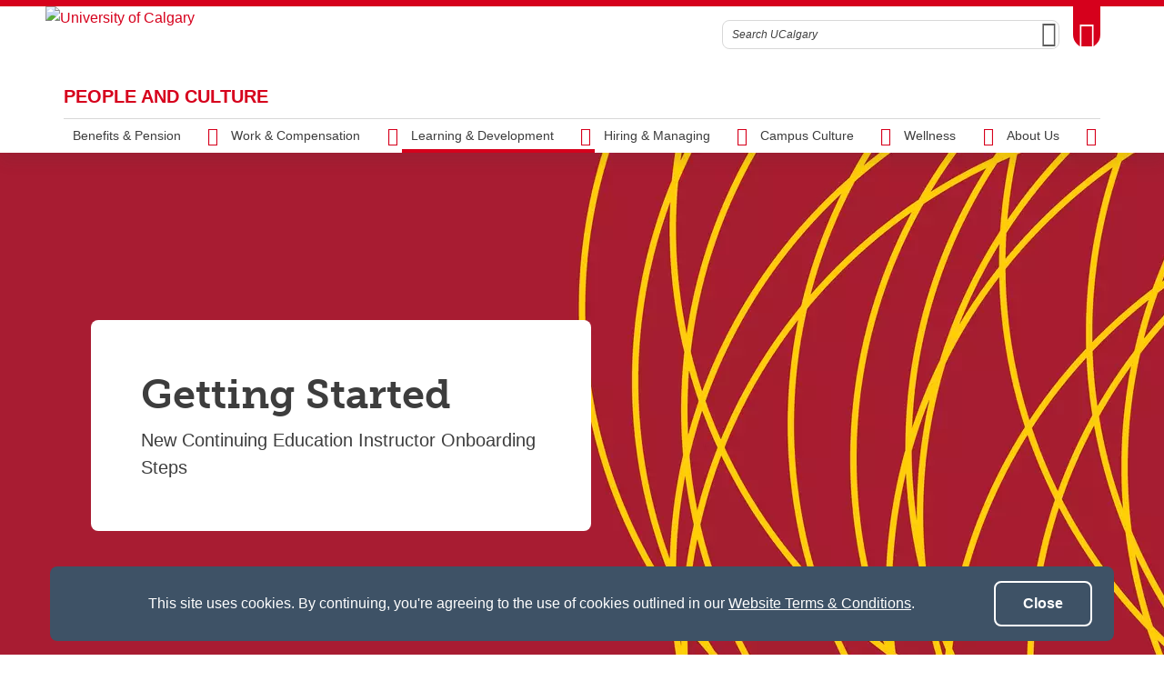

--- FILE ---
content_type: text/html; charset=UTF-8
request_url: https://www.ucalgary.ca/hr/learning-development/onboarding/continuing-education-instructors
body_size: 16034
content:
<!DOCTYPE html>
<html lang="en" dir="ltr" prefix="og: https://ogp.me/ns#">
  <head>

              <script async src="https://www.googletagmanager.com/gtag/js?id=G-X4GN9Y4W7D"></script>
      <script>
        window.dataLayer = window.dataLayer || [];
        function gtag(){dataLayer.push(arguments);}
        gtag('js', new Date());
        gtag('config', 'G-X4GN9Y4W7D');
      </script>
    
              <script type="text/javascript">
        (function(c,l,a,r,i,t,y){
          c[a]=c[a]||function(){(c[a].q=c[a].q||[]).push(arguments)};
          t=l.createElement(r);t.async=1;t.src="https://www.clarity.ms/tag/"+i;
          y=l.getElementsByTagName(r)[0];y.parentNode.insertBefore(t,y);
        })(window, document, "clarity", "script", "tygme2nb0t");
      </script>
    
    <meta charset="utf-8" />
<meta name="description" content="New Continuing Education Instructor Onboarding Steps" />
<link rel="canonical" href="https://www.ucalgary.ca/hr/learning-development/onboarding/continuing-education-instructors" />
<meta property="og:site_name" content="PEOPLE AND CULTURE" />
<meta property="og:type" content="article" />
<meta property="og:url" content="https://www.ucalgary.ca/hr/learning-development/onboarding/continuing-education-instructors" />
<meta property="og:title" content="Continuing Education Instructors" />
<meta property="og:description" content="New Continuing Education Instructor Onboarding Steps" />
<meta property="og:image" content="https://www.ucalgary.ca/hr/sites/default/files/styles/ucws_hero_cta_desktop/public/2019-12/Onboarding%20Banner-01_3.png?itok=FP--RmBq" />
<meta property="og:image:secure_url" content="https://www.ucalgary.ca/hr/sites/default/files/styles/ucws_hero_cta_desktop/public/2019-12/Onboarding%20Banner-01_3.png?itok=FP--RmBq" />
<meta property="og:image:width" content="1200" />
<meta property="og:image:height" content="630" />
<meta property="article:modified_time" content="2023-02-16 20:36:31" />
<meta name="twitter:card" content="summary_large_image" />
<meta name="Generator" content="Drupal 10 (https://www.drupal.org)" />
<meta name="MobileOptimized" content="width" />
<meta name="HandheldFriendly" content="true" />
<meta name="viewport" content="width=device-width, initial-scale=1.0" />
<style>div#sliding-popup, div#sliding-popup .eu-cookie-withdraw-banner, .eu-cookie-withdraw-tab {background: #0779bf} div#sliding-popup.eu-cookie-withdraw-wrapper { background: transparent; } #sliding-popup h1, #sliding-popup h2, #sliding-popup h3, #sliding-popup p, #sliding-popup label, #sliding-popup div, .eu-cookie-compliance-more-button, .eu-cookie-compliance-secondary-button, .eu-cookie-withdraw-tab { color: #ffffff;} .eu-cookie-withdraw-tab { border-color: #ffffff;}</style>
<meta name="msapplication-TileColor" content="#FFFFFF" />
<meta name="theme-color" content="#FFFFFF" />
<link rel="icon" href="/hr/themes/ucalgary/ucws_theme/favicon.ico" type="image/vnd.microsoft.icon" />
<link rel="apple-touch-icon" type="image/png" sizes="180x180" href="/hr/themes/ucalgary/ucws_theme/apple-touch-icon.png" />
<link rel="icon" type="image/png" sizes="32x32" href="/hr/themes/ucalgary/ucws_theme/favicon-32x32.png" />
<link rel="icon" type="image/png" sizes="16x16" href="/hr/themes/ucalgary/ucws_theme/favicon-16x16.png" />
<link rel="manifest" href="/hr/themes/ucalgary/ucws_theme/site.webmanifest" />
<script src="/hr/sites/default/files/google_tag/gtm_container_for_the_hr_site_de/google_tag.script.js?t9b42h" defer></script>

          <title>Continuing Education Instructors  | PEOPLE AND CULTURE | University of Calgary</title>
    
    <link rel="stylesheet" media="all" href="/hr/sites/default/files/css/css_K9eh5wJ7QtNvRC0ssLXfqilmDkIFGFJyrG8mWwilzsc.css?delta=0&amp;language=en&amp;theme=ucws_theme&amp;include=[base64]" />
<link rel="stylesheet" media="all" href="/hr/sites/default/files/css/css_BcZO19Yhw5Z-bicSPvDobNZweoEshl2BSyVWH6ruo9E.css?delta=1&amp;language=en&amp;theme=ucws_theme&amp;include=[base64]" />
<link rel="stylesheet" media="print" href="/hr/sites/default/files/css/css_jwFRzBQo-GzylZIBPXG_sNcsP_o-JjeJ712UVUN4oqQ.css?delta=2&amp;language=en&amp;theme=ucws_theme&amp;include=[base64]" />
<link rel="stylesheet" media="all" href="/hr/sites/default/files/css/css_S_Hl7Upg6zkgm_w-uWE6PfEUZgf6GpoDzV6AUfGgZTg.css?delta=3&amp;language=en&amp;theme=ucws_theme&amp;include=[base64]" />
<link rel="stylesheet" media="all" href="https://use.typekit.net/yam6tmr.css" />
<link rel="stylesheet" media="all" href="/hr/sites/default/files/css/css_Bhbn5tlfRjqjEf5vKs_HxInZT-SH18IJ9G3bcJCs7N4.css?delta=5&amp;language=en&amp;theme=ucws_theme&amp;include=[base64]" />

    
  </head>
  <body class="group-menu anniversary">
        <a href="#content" class="visually-hidden focusable skip-link">
      Skip to main content
    </a>
    <noscript><iframe src="https://www.googletagmanager.com/ns.html?id=GTM-KT7KS5K8" height="0" width="0" style="display:none;visibility:hidden"></iframe></noscript>
          
<header class="ucalgary container-fluid">
        
    
    
    
            
  <div id="toolbox" class="row red-back">
    <div id="header-redline" class="red-back"><div></div></div>
    <div class="container">
      <div class="row controls">
        <div class="col-12">
                    <div id="desktop-search" class="row">
            <div class="col-12">
              <form id="search-desktop"
                    name="search-desktop"
                    role="form"
                    action="/hr/sitesearch">
                <input type="hidden" name="scope" value="global" />
                <input type="hidden" name="m" value="" />
                <div class="btn-toolbar">
                  <div class="btn-group search-field">
                    <div class="input-group">
                      <input id="uc-desktop-global-search-field" name="as_q" type="text" autocomplete="off"
                             class="form-control" placeholder="Search UCalgary"
                             aria-label="Search UCalgary">
                      <span class="input-group-btn">
                        <button id="uc-desktop-global-search-submit" class="btn btn-search" type="submit">
                          <span class="visually-hidden">Search</span>
                          <span aria-hidden="true">
                            <span class="ucws-icon ucws-icon-search"></span>
                          </span>
                        </button>
                      </span>
                    </div>
                  </div>
                  <div class="btn-group">
                    <button id="toolbox-toggle"
                            class="btn btn-rounded btn-tab"
                            type="button">
                      <span class="visually-hidden">Toggle Toolbox</span>
                      <span aria-hidden="true">
                        <span class="ucws-icon ucws-icon-close"></span>
                        <span class="ucws-icon ucws-icon-chevron"></span>
                        <span class="ucws-icon ucws-icon-search"></span>
                      </span>
                    </button>
                  </div>
                </div>
              </form>
            </div>
          </div>
        </div>
      </div>
      <div class="row content">
        <div class="col-12">
                    <div id="mobile-search" class="row">
            <div class="col-12">
              <form id="search-mobile"
                    name="search-mobile"
                    role="form"
                    action="/hr/sitesearch">
                <input type="hidden" name="scope" value="global" />
                <input type="hidden" name="m" value="" />
                <div class="btn-toolbar">
                  <div class="btn-group search-field">
                    <div class="input-group">
                      <input id="uc-mobile-global-search-field" name="as_q" type="text" autocomplete="off"
                             class="form-control show-toolbox" placeholder="Search UCalgary"
                             aria-label="Search UCalgary" tabindex="-1">
                      <span class="input-group-btn">
                        <button id="uc-mobile-global-search-submit" class="btn btn-search" type="submit">
                          <span class="visually-hidden">Search</span>
                          <span aria-hidden="true">
                            <span class="ucws-icon ucws-icon-search"></span>
                          </span>
                        </button>
                      </span>
                    </div>
                  </div>
                </div>
              </form>
            </div>
          </div>
                    <div id="quicklinks" class="row">
            <div class="col-12 col-lg-4 logins">
                                            <ul>
                                       <li>
                      <a href="https://my.ucalgary.ca/">My UCalgary</a>
                    </li>
                                       <li>
                      <a href="https://mail.ucalgary.ca/">Webmail</a>
                    </li>
                                       <li>
                      <a href="https://www.ucalgary.ca/it/">IT</a>
                    </li>
                                       <li>
                      <a href="https://d2l.ucalgary.ca/">D2L</a>
                    </li>
                                       <li>
                      <a href="https://www.ucalgary.ca/iriss/">IRISS</a>
                    </li>
                                       <li>
                      <a href="https://myfacilities.ucalgary.ca/">ARCHIBUS</a>
                    </li>
                                  </ul>
                          </div>
            <div class="col-12 col-lg-8 links">
                                            <ul>
                                                                                                      <li>
                        <a href="https://www.ucalgary.ca/hr/">People and Culture</a>
                      </li>
                                                                                                                          <li>
                        <a href="https://library.ucalgary.ca/">Library</a>
                      </li>
                                                                                                                          <li>
                        <a href="https://www.godinos.com/">Go Dinos</a>
                      </li>
                                                                                                                          <li>
                        <a href="https://csprd.my.ucalgary.ca/psp/csprd/EMPLOYEE/SA/c/COMMUNITY_ACCESS.CLASS_SEARCH.GBL?public=yes/">Class Schedule</a>
                      </li>
                                                                                                                          <li>
                        <a href="https://profiles.ucalgary.ca/">UCalgary Directory</a>
                      </li>
                                                                                                                          <li>
                        <a href="https://conted.ucalgary.ca/">Continuing Education</a>
                      </li>
                                                                                                                          <li>
                        <a href="https://careers.ucalgary.ca/">Careers</a>
                      </li>
                                                                                                                          <li>
                        <a href="https://www.calgarybookstore.ca/">Bookstore</a>
                      </li>
                                                                                                                          <li>
                        <a href="https://www.ucalgary.ca/activeliving/">Active Living</a>
                      </li>
                                                                                                                          <li>
                        <a href="https://calendar.ucalgary.ca/">Academic Calendar</a>
                      </li>
                                                                                                                          <li>
                        <a href="https://www.ucalgary.ca/map/">UCalgary Maps</a>
                      </li>
                                                                                                                          <li class="dropdown">
                        <a class="dropdown-toggle" data-bs-toggle="dropdown" aria-haspopup="true" aria-expanded="false" href="#">
                          Faculty Websites <span class="ucws-icon ucws-icon-chevron"></span>
                        </a>
                        <ul class="dropdown-menu dropdown-menu-end">
                                                    <li class="close-dropdown">
                            <span class="close-icon">
                              <span class="visually-hidden">Close Faculty Websites List</span>
                              <span aria-hidden="true">
                                <span class="ucws-icon ucws-icon-chevron"></span>
                              </span>
                            </span>
                            <span class="notice">Viewing: <span>Faculty Websites</span></span>
                          </li>
                                                      <li>
                              <a href="https://cumming.ucalgary.ca/">Cumming School of Medicine</a>
                            </li>
                                                      <li>
                              <a href="https://arts.ucalgary.ca/">Faculty of Arts</a>
                            </li>
                                                      <li>
                              <a href="https://grad.ucalgary.ca/">Faculty of Graduate Studies</a>
                            </li>
                                                      <li>
                              <a href="https://www.ucalgary.ca/knes/">Faculty of Kinesiology</a>
                            </li>
                                                      <li>
                              <a href="https://law.ucalgary.ca/">Faculty of Law</a>
                            </li>
                                                      <li>
                              <a href="https://nursing.ucalgary.ca/">Faculty of Nursing</a>
                            </li>
                                                      <li>
                              <a href="https://science.ucalgary.ca/">Faculty of Science</a>
                            </li>
                                                      <li>
                              <a href="https://fsw.ucalgary.ca/">Faculty of Social Work</a>
                            </li>
                                                      <li>
                              <a href="https://vet.ucalgary.ca/">Faculty of Veterinary Medicine</a>
                            </li>
                                                      <li>
                              <a href="https://haskayne.ucalgary.ca/">Haskayne School of Business</a>
                            </li>
                                                      <li>
                              <a href="https://sapl.ucalgary.ca/">School of Architecture, Planning and Landscape</a>
                            </li>
                                                      <li>
                              <a href="https://spp.ucalgary.ca/">School of Public Policy</a>
                            </li>
                                                      <li>
                              <a href="https://schulich.ucalgary.ca/">Schulich School of Engineering</a>
                            </li>
                                                      <li>
                              <a href="https://werklund.ucalgary.ca/">Werklund School of Education</a>
                            </li>
                                                  </ul>
                      </li>
                                                      </ul>
                          </div>
          </div>
        </div>
      </div>
    </div>
  </div>
      
  <div id="navigation" class="row group">
    <div class="container uc-logo-container">
      <div class="row">
        <div class="col-12">
          <div class="uc-logo">
                                        <a href="https://www.ucalgary.ca"><img src="/hr/themes/ucalgary/ucws_theme/images/UCalgary_Anniversary.svg" width="215" height="88" alt="University of Calgary"></a>
                      </div>
        </div>
      </div>
    </div>
          <div class="container uc-nav-container">
        <div class="row menus">
          <div class="col-12">
            <div id="uc-menu">
              <button type="button"
                      id="hamburger"
                      class="hamburger hamburger-htx">
                <span class="visually-hidden">Toggle Navigation</span>
                <span aria-hidden="true"></span>
              </button>
              <div class="uc-menu-wrapper">
                                                                        <ul class="uc-menu-id">
                                                              <li class="group">
                                                  <a href="/hr/">PEOPLE AND CULTURE</a>                                               </li>
                                                                              </ul>
                                                      


  
                
            
        
            
    
            
    
            
    
            
    
            
    
            
    
            
    
    
            
            
    
            
            
    
                          
            
    
            
            
    
            
            
    
            
            
    
            
            
    
        
    <ul class="level1 uc-menu current">

            
            
                  
                
        
        
                                        <li id="menu-item-1" class="uc-main-menu children">
            <a href="#">Benefits &amp; Pension</a>

                    
                    
                    
  
                
            
        
            
    
            
    
            
    
            
    
            
    
            
    
            
    
            
    
    
            
                                          
    
            
                                          
    
            
                                          
    
            
                                          
    
            
                                          
    
            
                                                            
    
            
                                                            
    
            
                                                            
    
        
    <ul class="level2 uc-submenu tabbed">

                                <li class="uc-back">
              <a href="#">Benefits &amp; Pension</a>
            </li>
            <li id="menu-item-1" class="overview">
              <a href="/hr/benefits-pension" data-drupal-link-system-path="node/1711">Benefits &amp; Pension</a>
            </li>
          
      
            
                  
                                  
        
        
                                        <li id="menu-item-1-1" class="uc-first-tab children">
            <a href="#">Group Benefits</a>

                    
                    
                    
  
                
            
        
            
    
            
    
            
    
            
    
            
    
            
    
    
            
            
    
            
            
    
            
            
    
            
            
    
            
            
    
            
            
    
        
    <ul class="level3 uc-submenu overview-link">

                                <li class="uc-back">
              <a href="#">Group Benefits</a>
            </li>
            <li id="menu-item-1-1" class="overview">
              <a href="/hr/benefits-pension/group-benefits" data-drupal-link-system-path="node/1734">Group Benefits</a>
            </li>
          
      
            
                  
                
        
        
          <li>
                                      <a href="/hr/benefits-pension/group-benefits/academic-staff" data-drupal-link-system-path="node/1752">Academic Staff</a>
                                      

            
        
        </li>

      
                
        
        
          <li>
                                      <a href="/hr/benefits-pension/group-benefits/postdocs" data-drupal-link-system-path="node/1753">Post Doctoral Associates</a>
                                      

            
        
        </li>

      
                
        
        
          <li>
                                      <a href="/hr/benefits-pension/group-benefits/maps" data-drupal-link-system-path="node/1737">MaPS</a>
                                      

            
        
        </li>

      
                
        
        
          <li>
                                      <a href="/hr/benefits-pension/group-benefits/grad-students" data-drupal-link-system-path="node/1754">Grad Students</a>
                                      

            
        
        </li>

      
                
        
        
          <li>
                                      <a href="/hr/benefits-pension/group-benefits/support-staff" data-drupal-link-system-path="node/1751">Support Staff</a>
                                      

            
        
        </li>

      
                
        
        
          <li>
                                      <a href="/hr/benefits-pension/group-benefits/senior-leadership-team" data-drupal-link-system-path="node/7524">Senior Leadership Team</a>
                                      

            
        
        </li>

      
            
    </ul>
  

        
        </li>

      
                
        
        
                                        <li id="menu-item-1-2" class="children">
            <a href="#">Pension &amp; Retirement</a>

                    
                    
                    
  
                
            
        
            
    
            
    
            
    
            
    
    
            
            
    
            
            
    
            
            
    
            
            
    
        
    <ul class="level3 uc-submenu overview-link">

                                <li class="uc-back">
              <a href="#">Pension &amp; Retirement</a>
            </li>
            <li id="menu-item-1-2" class="overview">
              <a href="/hr/benefits-pension/pension-retirement" data-drupal-link-system-path="node/1747">Pension &amp; Retirement</a>
            </li>
          
      
            
                  
                
        
        
          <li>
                                      <a href="/hr/benefits-pension/pension-retirement/academic-staff" data-drupal-link-system-path="node/1756">Academic Staff</a>
                                      

            
        
        </li>

      
                
        
        
          <li>
                                      <a href="/hr/benefits-pension/pension-retirement/maps" data-drupal-link-system-path="node/1748">MaPS</a>
                                      

            
        
        </li>

      
                
        
        
          <li>
                                      <a href="/hr/benefits-pension/pension-retirement/support-staff" data-drupal-link-system-path="node/1755">Support Staff</a>
                                      

            
        
        </li>

      
                
        
        
          <li>
                                      <a href="/hr/benefits-pension/pension-retirement/senior-leadership-team" data-drupal-link-system-path="node/7528">Senior Leadership Team</a>
                                      

            
        
        </li>

      
            
    </ul>
  

        
        </li>

      
                
        
        
                                        <li id="menu-item-1-3" class="children">
            <a href="#">Employee Enrolment</a>

                    
                    
                    
  
                
            
        
            
    
            
    
            
    
            
    
            
    
    
            
            
    
            
            
    
            
            
    
            
            
    
            
            
    
        
    <ul class="level3 uc-submenu overview-link">

                                <li class="uc-back">
              <a href="#">Employee Enrolment</a>
            </li>
            <li id="menu-item-1-3" class="overview">
              <a href="/hr/benefits-pension/employee-enrolment" data-drupal-link-system-path="node/6181">Employee Enrolment</a>
            </li>
          
      
            
                  
                
        
        
          <li>
                                      <a href="/hr/benefits-pension/new-employee-enrolment/academic" data-drupal-link-system-path="node/6177">Academic Staff</a>
                                      

            
        
        </li>

      
                
        
        
          <li>
                                      <a href="/hr/benefits-pension/new-employee-enrolment/maps" data-drupal-link-system-path="node/6167">MaPS</a>
                                      

            
        
        </li>

      
                
        
        
          <li>
                                      <a href="/hr/benefits-pension/employee-enrolment/postdoc" data-drupal-link-system-path="node/6179">Postdoctoral Scholars</a>
                                      

            
        
        </li>

      
                
        
        
          <li>
                                      <a href="/hr/benefits-pension/employee-enrolment/senior-leadership-team" data-drupal-link-system-path="node/7548">Senior Leadership Team</a>
                                      

            
        
        </li>

      
                
        
        
          <li>
                                      <a href="/hr/benefits-pension/new-employee-enrolment/support-staff" data-drupal-link-system-path="node/1803">Support Staff</a>
                                      

            
        
        </li>

      
            
    </ul>
  

        
        </li>

      
                
        
        
                                        <li id="menu-item-1-4" class="children">
            <a href="#">Life Events</a>

                    
                    
                    
  
                
            
        
            
    
            
    
            
    
            
    
    
            
            
    
            
            
    
            
            
    
            
            
    
        
    <ul class="level3 uc-submenu overview-link">

                                <li class="uc-back">
              <a href="#">Life Events</a>
            </li>
            <li id="menu-item-1-4" class="overview">
              <a href="/hr/benefits-pension/life-events" data-drupal-link-system-path="node/6185">Life Events</a>
            </li>
          
      
            
                  
                
        
        
          <li>
                                      <a href="/hr/benefits-pension/life-events/academic-slt" data-drupal-link-system-path="node/1802">Academic Staff &amp; Senior Leadership Team</a>
                                      

            
        
        </li>

      
                
        
        
          <li>
                                      <a href="/hr/benefits-pension/life-events/maps" data-drupal-link-system-path="node/1805">MaPS</a>
                                      

            
        
        </li>

      
                
        
        
          <li>
                                      <a href="/hr/benefits-pension/life-events/support-staff" data-drupal-link-system-path="node/1804">Support Staff</a>
                                      

            
        
        </li>

      
                
        
        
          <li>
                                      <a href="/hr/benefits-pension/life-events/postdoc" data-drupal-link-system-path="node/1762">Postdoc</a>
                                      

            
        
        </li>

      
            
    </ul>
  

        
        </li>

      
                
        
        
                                        <li id="menu-item-1-5" class="children">
            <a href="#">Vacation &amp; Leaves</a>

                    
                    
                    
  
                
            
        
            
    
            
    
    
            
            
    
            
            
    
        
    <ul class="level3 uc-submenu overview-link">

                                <li class="uc-back">
              <a href="#">Vacation &amp; Leaves</a>
            </li>
            <li id="menu-item-1-5" class="overview">
              <a href="/hr/benefits-pension/vacation-leaves" data-drupal-link-system-path="node/1749">Vacation &amp; Leaves</a>
            </li>
          
      
            
                  
                
        
        
          <li>
                                      <a href="/hr/benefits-pension/vacation-leaves/leaves" data-drupal-link-system-path="node/2859">Leaves</a>
                                      

            
        
        </li>

      
                
        
        
          <li>
                                      <a href="/hr/benefits-pension/vacation-leaves/vacations" data-drupal-link-system-path="node/2843">Vacations</a>
                                      

            
        
        </li>

      
            
    </ul>
  

        
        </li>

      
                
        
        
                                        <li id="menu-item-1-6" class="children">
            <a href="#">Tuition Support</a>

                    
                    
                    
  
                
            
        
            
    
            
    
    
            
            
    
            
            
    
        
    <ul class="level3 uc-submenu overview-link">

                                <li class="uc-back">
              <a href="#">Tuition Support</a>
            </li>
            <li id="menu-item-1-6" class="overview">
              <a href="/hr/benefits-pension/tuition-support" data-drupal-link-system-path="node/1763">Tuition Support</a>
            </li>
          
      
            
                  
                
        
        
                                        <li id="menu-item-1-6-1" class="children">
            <a href="#">Applying for Courses</a>

                    
                    
                    
  
                
            
        
            
    
            
    
            
    
            
    
    
            
            
    
            
            
    
            
            
    
            
            
    
        
    <ul class="level4 uc-submenu">

                                <li class="uc-back">
              <a href="#">Applying for Courses</a>
            </li>
            <li id="menu-item-1-6-1" class="overview">
              <a href="/hr/benefits-pension/tuition-support/applying-courses" data-drupal-link-system-path="node/2447">Applying for Courses</a>
            </li>
          
      
            
                  
                
        
        
          <li>
                                      <a href="/hr/benefits-pension/tuition-support/applying-courses/academic-credit-courses-application-overview" data-drupal-link-system-path="node/6672">Academic Credit Courses Application Overview</a>
                                      

            
        
        </li>

      
                
        
        
          <li>
                                      <a href="/hr/benefits-pension/tuition-support/applying-courses/academic-credit-courses-application-form" data-drupal-link-system-path="node/6670">Academic Credit Courses Application Form</a>
                                      

            
        
        </li>

      
                
        
        
          <li>
                                      <a href="/hr/benefits-pension/tuition-support/applying-courses/continuing-education" data-drupal-link-system-path="node/2442">Continuing Education Application Overview</a>
                                      

            
        
        </li>

      
                
        
        
          <li>
                                      <a href="/hr/benefits-pension/tuition-support/applying-courses/continuing-education-application-form" data-drupal-link-system-path="node/53376">Continuing Education Application Form</a>
                                      

            
        
        </li>

      
            
    </ul>
  

        
        </li>

      
                
        
        
          <li>
                                      <a href="/hr/benefits-pension/tuition-support/employee-tuition-support" data-drupal-link-system-path="node/1764">Employee Tuition Support</a>
                                      

            
        
        </li>

      
            
    </ul>
  

        
        </li>

      
                
        
        
                                        <li id="menu-item-1-7" class="children">
            <a href="#">Employee &amp; Family Assistance Plan</a>

                    
                    
                    
  
                
            
        
            
    
    
            
            
    
        
    <ul class="level3 uc-submenu overview-link">

                                <li class="uc-back">
              <a href="#">Employee &amp; Family Assistance Plan</a>
            </li>
            <li id="menu-item-1-7" class="overview">
              <a href="https://www.ucalgary.ca/hr/wellness/wellbeing-worklife/employee-and-family-assistance-plan">Employee &amp; Family Assistance Plan</a>
            </li>
          
      
            
                  
                
        
        
          <li>
                                      <a href="https://www.ucalgary.ca/hr/wellness/wellbeing-worklife">WellBeing &amp; WorkLife</a>
                                      

            
        
        </li>

      
            
    </ul>
  

        
        </li>

      
                
        
        
                                        <li id="menu-item-1-8" class="children">
            <a href="#">Perks</a>

                    
                    
                    
  
                
            
        
            
    
            
    
    
            
            
    
            
            
    
        
    <ul class="level3 uc-submenu overview-link">

                                <li class="uc-back">
              <a href="#">Perks</a>
            </li>
            <li id="menu-item-1-8" class="overview">
              <a href="/hr/benefits-pension/perks" data-drupal-link-system-path="node/7321">Perks</a>
            </li>
          
      
            
                  
                
        
        
          <li>
                                      <a href="/hr/benefits-pension/perks/current-employee-perks" data-drupal-link-system-path="node/7323">Current Employee Perks</a>
                                      

            
        
        </li>

      
                
        
        
          <li>
                                      <a href="https://www.ucalgary.ca/hr/benefits-pension/perks/benefits-ucalgary">Benefits at UCalgary</a>
                                      

            
        
        </li>

      
            
    </ul>
  

        
        </li>

      
            
    </ul>
  

        
        </li>

      
                
        
        
                                        <li id="menu-item-2" class="uc-main-menu children">
            <a href="#">Work &amp; Compensation</a>

                    
                    
                    
  
                
            
        
            
    
            
    
            
    
            
    
            
    
    
            
                                          
    
            
                                          
    
            
                                                            
    
            
                                                            
    
            
                                                            
    
        
    <ul class="level2 uc-submenu tabbed">

                                <li class="uc-back">
              <a href="#">Work &amp; Compensation</a>
            </li>
            <li id="menu-item-2" class="overview">
              <a href="/hr/work-compensation" data-drupal-link-system-path="node/1766">Work &amp; Compensation</a>
            </li>
          
      
            
                  
                                  
        
        
                                        <li id="menu-item-2-1" class="uc-first-tab children">
            <a href="#">Working at UCalgary</a>

                    
                    
                    
  
                
            
        
            
    
            
    
            
    
            
    
            
    
            
    
            
    
            
    
            
    
            
    
            
    
            
    
            
    
    
            
            
    
            
            
    
            
            
    
            
            
    
            
            
    
            
            
    
            
            
    
            
            
    
            
            
    
            
            
    
            
            
    
            
            
    
            
            
    
        
    <ul class="level3 uc-submenu overview-link">

                                <li class="uc-back">
              <a href="#">Working at UCalgary</a>
            </li>
            <li id="menu-item-2-1" class="overview">
              <a href="/hr/work-compensation/working-ucalgary" data-drupal-link-system-path="node/6572">Working at UCalgary</a>
            </li>
          
      
            
                  
                
        
        
          <li>
                                      <a href="https://www.ucalgary.ca/finance/payroll-calendars">Holiday &amp; Pay Schedule</a>
                                      

            
        
        </li>

      
                
        
        
          <li>
                                      <a href="https://careers.ucalgary.ca/">Careers</a>
                                      

            
        
        </li>

      
                
        
        
          <li>
                                      <a href="/hr/work-compensation/working-ucalgary/employment-verification" data-drupal-link-system-path="node/6796">Employment Verification</a>
                                      

            
        
        </li>

      
                
        
        
          <li>
                                      <a href="/hr/work-compensation/working-ucalgary/expenses-reimbursement" data-drupal-link-system-path="node/10919">Expenses &amp; Reimbursement</a>
                                      

            
        
        </li>

      
                
        
        
          <li>
                                      <span>Flexible Work Arrangement Program - Under Review</span>
                                      

            
        
        </li>

      
                
        
        
          <li>
                                      <a href="https://www.ucalgary.ca/legal-services/access-information-privacy">Access to Information &amp; Privacy</a>
                                      

            
        
        </li>

      
                
        
        
          <li>
                                      <a href="/hr/work-compensation/working-ucalgary/guidelines-employee-mailman-lists" data-drupal-link-system-path="node/7630">Guidelines for Employee Mailman Lists</a>
                                      

            
        
        </li>

      
                
        
        
          <li>
                                      <a href="/hr/work-compensation/working-ucalgary/policies-procedures" data-drupal-link-system-path="node/53374">Policies and Procedures</a>
                                      

            
        
        </li>

      
                
        
        
          <li>
                                      <a href="/hr/work-compensation/working-ucalgary/relocation" data-drupal-link-system-path="node/53346">Relocation</a>
                                      

            
        
        </li>

      
                
        
        
          <li>
                                      <a href="/hr/work-compensation/working-ucalgary/hybrid-work-program" data-drupal-link-system-path="node/53430">Hybrid Work Program</a>
                                      

            
        
        </li>

      
                
        
        
          <li>
                                      <a href="/hr/work-compensation/working-ucalgary/timesheets" data-drupal-link-system-path="node/6592">Timesheets</a>
                                      

            
        
        </li>

      
                
        
        
          <li>
                                      <a href="/hr/work-compensation/working-ucalgary/temporary-changes-hours" data-drupal-link-system-path="node/6580">Temporary Changes in Hours</a>
                                      

            
        
        </li>

      
                
        
        
          <li>
                                      <a href="/hr/work-compensation/working-ucalgary/leaving-ucalgary" data-drupal-link-system-path="node/6610">Leaving UCalgary</a>
                                      

            
        
        </li>

      
            
    </ul>
  

        
        </li>

      
                
        
        
                                        <li id="menu-item-2-2" class="children">
            <a href="#">Collective Agreements and Handbooks</a>

                    
                    
                    
  
                
            
        
            
    
            
    
            
    
            
    
            
    
            
    
            
    
    
            
            
    
            
            
    
            
            
    
            
            
    
            
            
    
            
            
    
            
            
    
        
    <ul class="level3 uc-submenu overview-link">

                                <li class="uc-back">
              <a href="#">Collective Agreements and Handbooks</a>
            </li>
            <li id="menu-item-2-2" class="overview">
              <a href="/hr/work-compensation/collective-agreements-and-handbooks" data-drupal-link-system-path="node/6681">Collective Agreements and Handbooks</a>
            </li>
          
      
            
                  
                
        
        
          <li>
                                      <a href="/hr/work-compensation/collective-agreements-and-handbooks/aupe-collective-agreement" data-drupal-link-system-path="node/6642">AUPE Collective Agreement</a>
                                      

            
        
        </li>

      
                
        
        
          <li>
                                      <a href="https://www.ucalgary.ca/hr/sites/default/files/teams/239/gsa-ca.pdf">GSA Collective Agreement</a>
                                      

            
        
        </li>

      
                
        
        
          <li>
                                      <a href="https://www.ucalgary.ca/hr/sites/default/files/teams/239/PDAC-CA.pdf">PDAC Collective Agreement</a>
                                      

            
        
        </li>

      
                
        
        
          <li>
                                      <a href="/hr/work-compensation/collective-agreements-and-handbooks/tucfa-collective-agreement" data-drupal-link-system-path="node/6656">TUCFA Collective Agreement</a>
                                      

            
        
        </li>

      
                
        
        
          <li>
                                      <a href="/hr/work-compensation/collective-agreements-and-handbooks/about-collective-bargaining" data-drupal-link-system-path="node/53465"> About Collective Bargaining</a>
                                      

            
        
        </li>

      
                
        
        
          <li>
                                      <a href="https://www.ucalgary.ca/hr/sites/default/files/teams/239/gfc-academic-staff-criteria-processes-handbook-2025.pdf">GFC Academic Staff Criteria &amp; Processes Handbook</a>
                                      

            
        
        </li>

      
                
        
        
          <li>
                                      <a href="/hr/work-compensation/collective-agreements-and-handbooks/maps" data-drupal-link-system-path="node/6650">MaPS Employee Handbook</a>
                                      

            
        
        </li>

      
            
    </ul>
  

        
        </li>

      
                
        
        
                                        <li id="menu-item-2-3" class="children">
            <a href="#">Labour Relations</a>

                    
                    
                    
  
                
            
        
            
    
            
    
    
            
            
    
            
            
    
        
    <ul class="level3 uc-submenu overview-link">

                                <li class="uc-back">
              <a href="#">Labour Relations</a>
            </li>
            <li id="menu-item-2-3" class="overview">
              <a href="/hr/work-compensation/labour-relations" data-drupal-link-system-path="node/6640">Labour Relations</a>
            </li>
          
      
            
                  
                
        
        
                                        <li id="menu-item-2-3-1" class="children">
            <a href="#">Academic Labour Relations</a>

                    
                    
                    
  
                
            
        
            
    
            
    
            
    
    
            
            
    
            
            
    
            
            
    
        
    <ul class="level4 uc-submenu">

                                <li class="uc-back">
              <a href="#">Academic Labour Relations</a>
            </li>
            <li id="menu-item-2-3-1" class="overview">
              <a href="/hr/work-compensation/labour-relations/academic-labour-relations" data-drupal-link-system-path="node/6734">Academic Labour Relations</a>
            </li>
          
      
            
                  
                
        
        
          <li>
                                      <a href="/hr/work-compensation/labour-relations/academic-labour-relations/academic-staff-tucfa" data-drupal-link-system-path="node/6766">Academic Staff (TUCFA)</a>
                                      

            
        
        </li>

      
                
        
        
          <li>
                                      <a href="/hr/work-compensation/labour-relations/academic-labour-relations/graduate-assistantships-gsa" data-drupal-link-system-path="node/6792">Graduate Assistantships (GSA)</a>
                                      

            
        
        </li>

      
                
        
        
          <li>
                                      <a href="/hr/work-compensation/labour-relations/academic-labour-relations/postdoctoral-associates-pdac" data-drupal-link-system-path="node/6794">Postdoctoral Associates (PDAC)</a>
                                      

            
        
        </li>

      
            
    </ul>
  

        
        </li>

      
                
        
        
          <li>
                                      <a href="/hr/work-compensation/labour-relations/employee-labour-relations" data-drupal-link-system-path="node/6730">Employee Labour Relations</a>
                                      

            
        
        </li>

      
            
    </ul>
  

        
        </li>

      
                
        
        
                                        <li id="menu-item-2-4" class="children">
            <a href="#">Compensation</a>

                    
                    
                    
  
                
            
        
            
    
            
    
            
    
            
    
            
    
    
            
            
    
            
            
    
            
            
    
            
            
    
            
            
    
        
    <ul class="level3 uc-submenu overview-link">

                                <li class="uc-back">
              <a href="#">Compensation</a>
            </li>
            <li id="menu-item-2-4" class="overview">
              <a href="/hr/work-compensation/compensation" data-drupal-link-system-path="node/6679">Compensation</a>
            </li>
          
      
            
                  
                
        
        
          <li>
                                      <a href="/hr/work-compensation/compensation/academic-staff" data-drupal-link-system-path="node/6754">Academic Staff</a>
                                      

            
        
        </li>

      
                
        
        
          <li>
                                      <a href="/hr/work-compensation/compensation/graduate-assistants" data-drupal-link-system-path="node/7606">Graduate Assistants</a>
                                      

            
        
        </li>

      
                
        
        
          <li>
                                      <a href="/hr/work-compensation/compensation/maps" data-drupal-link-system-path="node/6764">MaPS</a>
                                      

            
        
        </li>

      
                
        
        
          <li>
                                      <a href="/hr/work-compensation/compensation/support-staff" data-drupal-link-system-path="node/6760">Support Staff</a>
                                      

            
        
        </li>

      
                
        
        
          <li>
                                      <a href="/hr/work-compensation/compensation/postdoctoral-scholars" data-drupal-link-system-path="node/7221">Postdoctoral Scholars</a>
                                      

            
        
        </li>

      
            
    </ul>
  

        
        </li>

      
                
        
        
                                        <li id="menu-item-2-5" class="children">
            <a href="#">Immigration Services for Foreign Workers</a>

                    
                    
                    
  
                
            
        
            
    
            
    
            
    
            
    
    
            
            
    
            
            
    
            
            
    
            
            
    
        
    <ul class="level3 uc-submenu overview-link">

                                <li class="uc-back">
              <a href="#">Immigration Services for Foreign Workers</a>
            </li>
            <li id="menu-item-2-5" class="overview">
              <a href="/hr/work-compensation/immigration-services-foreign-workers" data-drupal-link-system-path="node/6502">Immigration Services for Foreign Workers</a>
            </li>
          
      
            
                  
                
        
        
          <li>
                                      <a href="/hr/work-compensation/immigration-services-foreign-workers/academic-staff" data-drupal-link-system-path="node/6739">Academic Staff</a>
                                      

            
        
        </li>

      
                
        
        
          <li>
                                      <a href="/hr/work-compensation/immigration-services-foreign-workers/maps-and-support-staff" data-drupal-link-system-path="node/6748">MaPS and Support Staff</a>
                                      

            
        
        </li>

      
                
        
        
          <li>
                                      <a href="/hr/work-compensation/immigration-services-foreign-workers/postdoctoral-scholars" data-drupal-link-system-path="node/6750">Postdoctoral Scholars</a>
                                      

            
        
        </li>

      
                
        
        
          <li>
                                      <a href="/hr/work-compensation/immigration-services-foreign-workers/senior-leadership-team-members" data-drupal-link-system-path="node/6752">Senior Leadership Team Members</a>
                                      

            
        
        </li>

      
            
    </ul>
  

        
        </li>

      
            
    </ul>
  

        
        </li>

      
                
        
        
                                        <li id="menu-item-3" class="uc-main-menu children current">
            <a href="#">Learning &amp; Development</a>

                    
                    
                    
  
                
            
        
            
    
            
    
            
    
            
    
            
    
    
                          
                                          
    
            
                                          
    
            
                                                            
    
            
            
    
            
                                                            
    
        
    <ul class="level2 uc-submenu tabbed current">

                                <li class="uc-back">
              <a href="#">Learning &amp; Development</a>
            </li>
            <li id="menu-item-3" class="overview">
              <a href="/hr/learning-development" data-drupal-link-system-path="node/1767">Learning &amp; Development</a>
            </li>
          
      
            
                  
                                  
        
        
                                        <li id="menu-item-3-1" class="uc-first-tab children current">
            <a href="#">Onboarding</a>

                    
                    
                    
  
                
            
        
            
    
            
    
            
    
            
    
            
    
            
    
            
    
    
            
            
    
            
            
    
            
            
    
            
            
    
            
            
    
            
            
    
            
            
    
        
    <ul class="level3 uc-submenu overview-link">

                                <li class="uc-back">
              <a href="#">Onboarding</a>
            </li>
            <li id="menu-item-3-1" class="overview">
              <a href="/hr/learning-development/onboarding" data-drupal-link-system-path="node/6550">Onboarding</a>
            </li>
          
      
            
                  
                
        
        
          <li>
                                      <a href="/hr/learning-development/onboarding/seven-onboarding-essentials" data-drupal-link-system-path="node/7329">Seven Onboarding Essentials</a>
                                      

            
        
        </li>

      
                
        
        
          <li>
                                      <a href="/hr/learning-development/onboarding/role-specific-onboarding-checklists" data-drupal-link-system-path="node/7381">Role-specific Onboarding Checklists</a>
                                      

            
        
        </li>

      
                
        
        
          <li>
                                      <a href="/hr/learning-development/onboarding/information-technology-basics" data-drupal-link-system-path="node/7359">Information Technology Basics</a>
                                      

            
        
        </li>

      
                
        
        
          <li>
                                      <a href="/hr/learning-development/onboarding/resources-directory" data-drupal-link-system-path="node/7361">Resources Directory</a>
                                      

            
        
        </li>

      
                
        
        
          <li>
                                      <a href="/hr/learning-development/onboarding/ucalgary-acronyms" data-drupal-link-system-path="node/7377">UCalgary Acronyms</a>
                                      

            
        
        </li>

      
                
        
        
          <li>
                                      <a href="/hr/learning-development/onboarding/new-calgary" data-drupal-link-system-path="node/53375">New to Calgary</a>
                                      

            
        
        </li>

      
                
        
        
          <li>
                                      <a href="/hr/benefits-pension/perks/current-employee-perks" data-drupal-link-system-path="node/7323">Perks for Employees</a>
                                      

            
        
        </li>

      
            
    </ul>
  

        
        </li>

      
                
        
        
                                        <li id="menu-item-3-2" class="children">
            <a href="#">Connect to Perform</a>

                    
                    
                    
  
                
            
        
            
    
            
    
            
    
            
    
    
            
            
    
            
            
    
            
            
    
            
            
    
        
    <ul class="level3 uc-submenu overview-link">

                                <li class="uc-back">
              <a href="#">Connect to Perform</a>
            </li>
            <li id="menu-item-3-2" class="overview">
              <a href="/hr/learning-development/connect-perform" data-drupal-link-system-path="node/2585">Connect to Perform</a>
            </li>
          
      
            
                  
                
        
        
                                        <li id="menu-item-3-2-1" class="children">
            <a href="#">Performance Management</a>

                    
                    
                    
  
                
            
        
            
    
            
    
            
    
            
    
    
            
            
    
            
            
    
            
            
    
            
            
    
        
    <ul class="level4 uc-submenu">

                                <li class="uc-back">
              <a href="#">Performance Management</a>
            </li>
            <li id="menu-item-3-2-1" class="overview">
              <a href="/hr/learning-development/connect-perform/performance-management" data-drupal-link-system-path="node/6543">Performance Management</a>
            </li>
          
      
            
                  
                
        
        
          <li>
                                      <a href="/hr/learning-development/connect-perform/performance-management/aupe-maps-annual-reviews" data-drupal-link-system-path="node/2689">AUPE &amp; MaPS Annual Reviews</a>
                                      

            
        
        </li>

      
                
        
        
          <li>
                                      <a href="/hr/learning-development/connect-perform/performance-management/midyear-reviews" data-drupal-link-system-path="node/6705">Midyear Reviews</a>
                                      

            
        
        </li>

      
                
        
        
          <li>
                                      <a href="/hr/learning-development/connect-perform/performance-management/probation-reviews" data-drupal-link-system-path="node/6473">Probation Reviews</a>
                                      

            
        
        </li>

      
                
        
        
          <li>
                                      <a href="/hr/training-development/connect-perform/performance-management/postdoc-annual-evaluation" data-drupal-link-system-path="node/53409">Postdoctoral Associate Annual Evaluation</a>
                                      

            
        
        </li>

      
            
    </ul>
  

        
        </li>

      
                
        
        
          <li>
                                      <a href="/hr/learning-development/connect-perform/one-one-meetings" data-drupal-link-system-path="node/6462">One-on-One Meetings</a>
                                      

            
        
        </li>

      
                
        
        
          <li>
                                      <a href="/hr/learning-development/connect-perform/goal-setting" data-drupal-link-system-path="node/6467">Goal Setting</a>
                                      

            
        
        </li>

      
                
        
        
          <li>
                                      <a href="/hr/learning-development/connect-perform/navigate-your-career" data-drupal-link-system-path="node/2586">Navigate Your Career</a>
                                      

            
        
        </li>

      
            
    </ul>
  

        
        </li>

      
                
        
        
                                        <li id="menu-item-3-3" class="children">
            <a href="#">ULearn</a>

                    
                    
                    
  
                
            
        
            
    
            
    
            
    
            
    
            
    
            
    
    
            
            
    
            
            
    
            
            
    
            
            
    
            
            
    
            
            
    
        
    <ul class="level3 uc-submenu overview-link">

                                <li class="uc-back">
              <a href="#">ULearn</a>
            </li>
            <li id="menu-item-3-3" class="overview">
              <a href="/hr/learning-development/ulearn" data-drupal-link-system-path="node/53470">ULearn</a>
            </li>
          
      
            
                  
                
        
        
          <li>
                                      <a href="/hr/learning-development/ulearn/ubegin" data-drupal-link-system-path="node/53472">UBegin</a>
                                      

            
        
        </li>

      
                
        
        
          <li>
                                      <a href="/hr/learning-development/ulearn/ugrow" data-drupal-link-system-path="node/53473">UGrow</a>
                                      

            
        
        </li>

      
                
        
        
          <li>
                                      <a href="/hr/learning-development/ulearn/ulead" data-drupal-link-system-path="node/53474">ULead</a>
                                      

            
        
        </li>

      
                
        
        
          <li>
                                      <a href="/hr/learning-development/ulearn/urise-indigenous" data-drupal-link-system-path="node/53475">URise Indigenous</a>
                                      

            
        
        </li>

      
                
        
        
          <li>
                                      <a href="https://www.ucalgary.ca/hr/learning-development/ulearn#linkedin-learning">LinkedIn Learning</a>
                                      

            
        
        </li>

      
                
        
        
          <li>
                                      <a href="/hr/learning-development/ulearn/learning-pathways" data-drupal-link-system-path="node/53502">Learning Pathways</a>
                                      

            
        
        </li>

      
            
    </ul>
  

        
        </li>

      
                
        
        
          <li>
                                      <a href="https://www.ucalgary.ca/provost/ala">Academic Leadership Academy</a>
                                      

            
        
        </li>

      
                
        
        
                                        <li id="menu-item-3-5" class="children">
            <a href="#">How-to Learning Resources</a>

                    
                    
                    
  
                
            
        
            
    
            
    
            
    
            
    
            
    
    
            
            
    
            
            
    
            
            
    
            
            
    
            
            
    
        
    <ul class="level3 uc-submenu overview-link">

                                <li class="uc-back">
              <a href="#">How-to Learning Resources</a>
            </li>
            <li id="menu-item-3-5" class="overview">
              <a href="/hr/learning-development/how-learning-resources" data-drupal-link-system-path="node/2617">How-to Learning Resources</a>
            </li>
          
      
            
                  
                
        
        
          <li>
                                      <a href="/hr/learning-development/how-learning-resources/finance-admin-tasks" data-drupal-link-system-path="node/6512">Finance Admin Tasks</a>
                                      

            
        
        </li>

      
                
        
        
          <li>
                                      <a href="/hr/learning-development/how-learning-resources/hr-admin-tasks" data-drupal-link-system-path="node/6746">HR Admin Tasks</a>
                                      

            
        
        </li>

      
                
        
        
          <li>
                                      <a href="/hr/learning-development/how-learning-resources/university-essentials" data-drupal-link-system-path="node/2696">University Essentials</a>
                                      

            
        
        </li>

      
                
        
        
          <li>
                                      <a href="/hr/learning-development/how-learning-resources/elm-administrator-resources" title="ELM Administrator Resources" data-drupal-link-system-path="node/53455">ELM Administrator Resources</a>
                                      

            
        
        </li>

      
                
        
        
          <li>
                                      <a href="https://learning.my.ucalgary.ca">Link to Enterprise Learning Management (ELM) System</a>
                                      

            
        
        </li>

      
            
    </ul>
  

        
        </li>

      
            
    </ul>
  

        
        </li>

      
                
        
        
                                        <li id="menu-item-4" class="uc-main-menu children">
            <a href="#">Hiring &amp; Managing</a>

                    
                    
                    
  
                
            
        
            
    
            
    
            
    
            
    
            
    
    
            
                                          
    
            
                                          
    
            
                                                            
    
            
                                                            
    
            
                                                            
    
        
    <ul class="level2 uc-submenu tabbed">

                                <li class="uc-back">
              <a href="#">Hiring &amp; Managing</a>
            </li>
            <li id="menu-item-4" class="overview">
              <a href="/hr/hiring-managing" data-drupal-link-system-path="node/1765">Hiring &amp; Managing</a>
            </li>
          
      
            
                  
                                  
        
        
                                        <li id="menu-item-4-1" class="uc-first-tab children">
            <a href="#">Recruiting and Hiring</a>

                    
                    
                    
  
                
            
        
            
    
            
    
            
    
            
    
            
    
            
    
            
    
            
    
    
            
            
    
            
            
    
            
            
    
            
            
    
            
            
    
            
            
    
            
            
    
            
            
    
        
    <ul class="level3 uc-submenu overview-link">

                                <li class="uc-back">
              <a href="#">Recruiting and Hiring</a>
            </li>
            <li id="menu-item-4-1" class="overview">
              <a href="/hr/hiring-managing/recruiting-and-hiring" data-drupal-link-system-path="node/6901">Recruiting and Hiring</a>
            </li>
          
      
            
                  
                
        
        
          <li>
                                      <a href="/hr/hiring-managing/recruiting-and-hiring/recruit-hire-employee" data-drupal-link-system-path="node/6903">Recruit and Hire an Employee</a>
                                      

            
        
        </li>

      
                
        
        
          <li>
                                      <a href="/hr/hiring-managing/recruiting-and-hiring/staff-groups-defined" data-drupal-link-system-path="node/7100">Staff Groups Defined</a>
                                      

            
        
        </li>

      
                
        
        
                                        <li id="menu-item-4-1-3" class="children">
            <a href="#">Hiring Manager Toolkit</a>

                    
                    
                    
  
                
            
        
            
    
    
            
            
    
        
    <ul class="level4 uc-submenu">

                                <li class="uc-back">
              <a href="#">Hiring Manager Toolkit</a>
            </li>
            <li id="menu-item-4-1-3" class="overview">
              <a href="https://share.articulate.com/10BTYyOahI28lKkXqKl9W">Hiring Manager Toolkit</a>
            </li>
          
      
            
                  
                
        
        
          <li>
                                      <a href="/hr/hiring-managing/recruiting-and-hiring/hiring-manager-toolkit/hiring-templates" data-drupal-link-system-path="node/9393">Hiring Templates</a>
                                      

            
        
        </li>

      
            
    </ul>
  

        
        </li>

      
                
        
        
          <li>
                                      <a href="https://rise.articulate.com/share/IFBXttFF3PKu18uXZX4pCkDEkLj76pBa">Academic Selection Committee Toolkit</a>
                                      

            
        
        </li>

      
                
        
        
          <li>
                                      <a href="/hr/hiring-managing/recruiting-and-hiring/canada-summer-jobs" data-drupal-link-system-path="node/11273">Canada Summer Jobs</a>
                                      

            
        
        </li>

      
                
        
        
          <li>
                                      <a href="/hr/hiring-managing/recruiting-and-hiring/indigenous-summer-student-hiring" data-drupal-link-system-path="node/53457">Indigenous Summer Student Hiring</a>
                                      

            
        
        </li>

      
                
        
        
                                        <li id="menu-item-4-1-7" class="children">
            <a href="#">Hiring Foreign Workers</a>

                    
                    
                    
  
                
            
        
            
    
            
    
    
            
            
    
            
            
    
        
    <ul class="level4 uc-submenu">

                                <li class="uc-back">
              <a href="#">Hiring Foreign Workers</a>
            </li>
            <li id="menu-item-4-1-7" class="overview">
              <a href="/hr/hiring-managing/recruiting-and-hiring/hiring-foreign-workers" data-drupal-link-system-path="node/6490">Hiring Foreign Workers</a>
            </li>
          
      
            
                  
                
        
        
          <li>
                                      <a href="/hr/hiring-managing/recruiting-and-hiring/hiring-foreign-workers/international-visitor-assessment-form" data-drupal-link-system-path="node/6819">International Visitor Assessment Form</a>
                                      

            
        
        </li>

      
                
        
        
          <li>
                                      <a href="/hr/hiring-managing/recruiting-and-hiring/hiring-foreign-workers/lmia-application-form" data-drupal-link-system-path="node/53388">LMIA Application Form</a>
                                      

            
        
        </li>

      
            
    </ul>
  

        
        </li>

      
                
        
        
          <li>
                                      <a href="/hr/hiring-managing/recruiting-and-hiring/requirements-employment-outside-alberta" data-drupal-link-system-path="node/53477">Requirements on Employment Outside of Alberta</a>
                                      

            
        
        </li>

      
            
    </ul>
  

        
        </li>

      
                
        
        
                                        <li id="menu-item-4-2" class="children">
            <a href="#">Onboarding</a>

                    
                    
                    
  
                
            
        
            
    
            
    
    
            
            
    
            
            
    
        
    <ul class="level3 uc-submenu overview-link">

                                <li class="uc-back">
              <a href="#">Onboarding</a>
            </li>
            <li id="menu-item-4-2" class="overview">
              <a href="/hr/hiring-managing/onboarding" data-drupal-link-system-path="node/6996">Onboarding</a>
            </li>
          
      
            
                  
                
        
        
          <li>
                                      <a href="/hr/hiring-managing/onboarding/managers" data-drupal-link-system-path="node/7660">Managers</a>
                                      

            
        
        </li>

      
                
        
        
          <li>
                                      <a href="/hr/hiring-managing/onboarding/onboarding-coordinators" data-drupal-link-system-path="node/7662">Onboarding Coordinators</a>
                                      

            
        
        </li>

      
            
    </ul>
  

        
        </li>

      
                
        
        
                                        <li id="menu-item-4-3" class="children">
            <a href="#">Administration</a>

                    
                    
                    
  
                
            
        
            
    
            
    
            
    
            
    
            
    
    
            
            
    
            
            
    
            
            
    
            
            
    
            
            
    
        
    <ul class="level3 uc-submenu overview-link">

                                <li class="uc-back">
              <a href="#">Administration</a>
            </li>
            <li id="menu-item-4-3" class="overview">
              <a href="/hr/hiring-managing/administration" data-drupal-link-system-path="node/6941">Administration</a>
            </li>
          
      
            
                  
                
        
        
          <li>
                                      <a href="/hr/hiring-managing/administration/delegation-authority-hr-approvals" data-drupal-link-system-path="node/10643">Delegation of Authority &amp; HR Approvals</a>
                                      

            
        
        </li>

      
                
        
        
          <li>
                                      <a href="/hr/hiring-managing/administration/general-associate-set-up" data-drupal-link-system-path="node/7094">General Associates and Associate-Limited Access</a>
                                      

            
        
        </li>

      
                
        
        
          <li>
                                      <a href="/hr/hiring-managing/administration/inviting-visitors-campus" data-drupal-link-system-path="node/6953">Inviting Visitors to Campus</a>
                                      

            
        
        </li>

      
                
        
        
          <li>
                                      <a href="https://www.ucalgary.ca/finance/accounting-budgeting/finance-services">Position Management</a>
                                      

            
        
        </li>

      
                
        
        
          <li>
                                      <a href="/hr/hiring-managing/administration/time-approval" data-drupal-link-system-path="node/7642">Time Approval</a>
                                      

            
        
        </li>

      
            
    </ul>
  

        
        </li>

      
                
        
        
                                        <li id="menu-item-4-4" class="children">
            <a href="#">Performance Management</a>

                    
                    
                    
  
                
            
        
            
    
            
    
    
            
            
    
            
            
    
        
    <ul class="level3 uc-submenu overview-link">

                                <li class="uc-back">
              <a href="#">Performance Management</a>
            </li>
            <li id="menu-item-4-4" class="overview">
              <a href="/hr/hiring-managing/performance-management" data-drupal-link-system-path="node/6909">Performance Management</a>
            </li>
          
      
            
                  
                
        
        
          <li>
                                      <a href="/hr/hiring-managing/performance-management/attendance-support-program" data-drupal-link-system-path="node/6687">Attendance Support Program</a>
                                      

            
        
        </li>

      
                
        
        
          <li>
                                      <a href="/hr/hiring-managing/performance-management/connect-perform" data-drupal-link-system-path="node/6911">Connect to Perform</a>
                                      

            
        
        </li>

      
            
    </ul>
  

        
        </li>

      
                
        
        
                                        <li id="menu-item-4-5" class="children">
            <a href="#">Employment Changes</a>

                    
                    
                    
  
                
            
        
            
    
            
    
    
            
            
    
            
            
    
        
    <ul class="level3 uc-submenu overview-link">

                                <li class="uc-back">
              <a href="#">Employment Changes</a>
            </li>
            <li id="menu-item-4-5" class="overview">
              <a href="/hr/hiring-managing/employment-changes" data-drupal-link-system-path="node/6917">Employment Changes</a>
            </li>
          
      
            
                  
                
        
        
                                        <li id="menu-item-4-5-1" class="children">
            <a href="#">Extensions &amp; Job Changes</a>

                    
                    
                    
  
                
            
        
            
    
            
    
            
    
    
            
            
    
            
            
    
            
            
    
        
    <ul class="level4 uc-submenu">

                                <li class="uc-back">
              <a href="#">Extensions &amp; Job Changes</a>
            </li>
            <li id="menu-item-4-5-1" class="overview">
              <a href="/hr/hiring-managing/employment-changes/extensions-job-changes" data-drupal-link-system-path="node/6921">Extensions &amp; Job Changes</a>
            </li>
          
      
            
                  
                
        
        
          <li>
                                      <a href="/hr/hiring-managing/employment-changes/extensions-job-changes/academicstaff-jobchanges" data-drupal-link-system-path="node/53482">Academic Staff</a>
                                      

            
        
        </li>

      
                
        
        
          <li>
                                      <a href="/hr/hiring-managing/employment-changes/extensions-job-changes/maps" data-drupal-link-system-path="node/53489">MaPS</a>
                                      

            
        
        </li>

      
                
        
        
          <li>
                                      <a href="/hr/hiring-managing/employment-changes/extensions-job-changes/support-staff-0" data-drupal-link-system-path="node/53490">Support Staff</a>
                                      

            
        
        </li>

      
            
    </ul>
  

        
        </li>

      
                
        
        
          <li>
                                      <a href="/hr/hiring-managing/employment-changes/termination-and-offboarding" data-drupal-link-system-path="node/6626">Termination and Offboarding</a>
                                      

            
        
        </li>

      
            
    </ul>
  

        
        </li>

      
            
    </ul>
  

        
        </li>

      
                
        
        
                                        <li id="menu-item-5" class="uc-main-menu children">
            <a href="#">Campus Culture</a>

                    
                    
                    
  
                
            
        
            
    
            
    
            
    
            
    
            
    
    
            
                                          
    
            
                                          
    
            
                                                            
    
            
            
    
            
            
    
        
    <ul class="level2 uc-submenu tabbed">

                                <li class="uc-back">
              <a href="#">Campus Culture</a>
            </li>
            <li id="menu-item-5" class="overview">
              <a href="/hr/campus-culture" data-drupal-link-system-path="node/2451">Campus Culture</a>
            </li>
          
      
            
                  
                                  
        
        
                                        <li id="menu-item-5-1" class="uc-first-tab children">
            <a href="#">Recognition</a>

                    
                    
                    
  
                
            
        
            
    
            
    
            
    
            
    
            
    
    
            
            
    
            
            
    
            
            
    
            
            
    
            
            
    
        
    <ul class="level3 uc-submenu overview-link">

                                <li class="uc-back">
              <a href="#">Recognition</a>
            </li>
            <li id="menu-item-5-1" class="overview">
              <a href="/hr/campus-culture/recognition" data-drupal-link-system-path="node/2534">Recognition</a>
            </li>
          
      
            
                  
                
        
        
          <li>
                                      <a href="/hr/campus-culture/recognition/cards-and-enotes" data-drupal-link-system-path="node/6509">Cards and eNotes</a>
                                      

            
        
        </li>

      
                
        
        
          <li>
                                      <a href="/hr/campus-culture/recognition/informal-recognition" data-drupal-link-system-path="node/8034">Informal Recognition</a>
                                      

            
        
        </li>

      
                
        
        
          <li>
                                      <a href="/hr/campus-culture/recognition/tools-templates-tips" data-drupal-link-system-path="node/8054">Tools, Templates &amp; Tips</a>
                                      

            
        
        </li>

      
                
        
        
          <li>
                                      <a href="/hr/campus-culture/recognition/recognition-strategy" data-drupal-link-system-path="node/2580">Recognition Strategy</a>
                                      

            
        
        </li>

      
                
        
        
          <li>
                                      <a href="/hr/campus-culture/recognition/awards" data-drupal-link-system-path="node/8052">Awards</a>
                                      

            
        
        </li>

      
            
    </ul>
  

        
        </li>

      
                
        
        
                                        <li id="menu-item-5-2" class="children">
            <a href="#">Respect in the Workplace: A Culture of Collegiality</a>

                    
                    
                    
  
                
            
        
            
    
            
    
            
    
            
    
    
            
            
    
            
            
    
            
            
    
            
            
    
        
    <ul class="level3 uc-submenu overview-link">

                                <li class="uc-back">
              <a href="#">Respect in the Workplace: A Culture of Collegiality</a>
            </li>
            <li id="menu-item-5-2" class="overview">
              <a href="/hr/campus-culture/respect-workplace-culture-collegiality" data-drupal-link-system-path="node/7289">Respect in the Workplace: A Culture of Collegiality</a>
            </li>
          
      
            
                  
                
        
        
          <li>
                                      <a href="/hr/campus-culture/respect-workplace-culture-collegiality/program-model" data-drupal-link-system-path="node/11057">Respect Program Model</a>
                                      

            
        
        </li>

      
                
        
        
          <li>
                                      <a href="/hr/campus-culture/respect-workplace-culture-collegiality/workshops-and-training" data-drupal-link-system-path="node/11091">Workshops and Training</a>
                                      

            
        
        </li>

      
                
        
        
          <li>
                                      <a href="/hr/campus-culture/respect-workplace-culture-collegiality/cultivating-culture-respect" data-drupal-link-system-path="node/11109">Cultivating a Culture of Respect</a>
                                      

            
        
        </li>

      
                
        
        
          <li>
                                      <a href="/hr/campus-culture/respect-workplace-culture-collegiality/addressing-workplace-complaint" data-drupal-link-system-path="node/11127">Addressing a Workplace Complaint</a>
                                      

            
        
        </li>

      
            
    </ul>
  

        
        </li>

      
                
        
        
                                        <li id="menu-item-5-3" class="children">
            <a href="#">Workplace Diversity and Employment Equity</a>

                    
                    
                    
  
                
            
        
            
    
            
    
            
    
    
            
            
    
            
            
    
            
            
    
        
    <ul class="level3 uc-submenu overview-link">

                                <li class="uc-back">
              <a href="#">Workplace Diversity and Employment Equity</a>
            </li>
            <li id="menu-item-5-3" class="overview">
              <a href="/hr/campus-culture/workplace-diversity-and-employment-equity" data-drupal-link-system-path="node/6873">Workplace Diversity and Employment Equity</a>
            </li>
          
      
            
                  
                
        
        
          <li>
                                      <a href="/hr/campus-culture/workplace-diversity-and-employment-equity/what-employment-equity" data-drupal-link-system-path="node/6875">What is Employment Equity?</a>
                                      

            
        
        </li>

      
                
        
        
          <li>
                                      <a href="/hr/campus-culture/workplace-diversity-and-employment-equity/climate-equity" data-drupal-link-system-path="node/6885">Climate of Equity</a>
                                      

            
        
        </li>

      
                
        
        
          <li>
                                      <a href="/hr/campus-culture/workplace-diversity-and-employment-equity/workplace-diversity-and-employment-equity-strategy" data-drupal-link-system-path="node/6889">Workplace Diversity and Employment Equity Strategy</a>
                                      

            
        
        </li>

      
            
    </ul>
  

        
        </li>

      
                
        
        
          <li>
                                      <a href="https://www.ucalgary.ca/about-ucalgary/our-strategy/strategies-and-plans">Institutional Strategies </a>
                                      

            
        
        </li>

      
                
        
        
          <li>
                                      <a href="https://www.ucalgary.ca/about/employee-engagement">Employee Engagement</a>
                                      

            
        
        </li>

      
            
    </ul>
  

        
        </li>

      
                
        
        
                                        <li id="menu-item-6" class="uc-main-menu children">
            <a href="#">Wellness</a>

                    
                    
                    
  
                
            
        
            
    
            
    
            
    
            
    
    
            
            
    
            
                                          
    
            
                                                            
    
            
            
    
        
    <ul class="level2 uc-submenu tabbed">

                                <li class="uc-back">
              <a href="#">Wellness</a>
            </li>
            <li id="menu-item-6" class="overview">
              <a href="/hr/wellness" title="Staff Wellness" data-drupal-link-system-path="node/53242">Wellness</a>
            </li>
          
      
            
                  
                
        
        
          <li>
                                      <a href="https://www.ucalgary.ca/sexualviolencesupport">Sexual Violence Prevention &amp; Support</a>
                                      

            
        
        </li>

      
                                  
        
        
                                        <li id="menu-item-6-2" class="uc-first-tab children">
            <a href="#">Wellbeing &amp; WorkLife</a>

                    
                    
                    
  
                
            
        
            
    
            
    
            
    
            
    
            
    
            
    
    
            
            
    
            
            
    
            
            
    
            
            
    
            
            
    
            
            
    
        
    <ul class="level3 uc-submenu overview-link">

                                <li class="uc-back">
              <a href="#">Wellbeing &amp; WorkLife</a>
            </li>
            <li id="menu-item-6-2" class="overview">
              <a href="/hr/wellness/wellbeing-worklife" data-drupal-link-system-path="node/53268">Wellbeing &amp; WorkLife</a>
            </li>
          
      
            
                  
                
        
        
          <li>
                                      <a href="/hr/wellness/wellbeing-worklife/wellness-champions-network" data-drupal-link-system-path="node/53367">Wellness Champions Network</a>
                                      

            
        
        </li>

      
                
        
        
          <li>
                                      <a href="/hr/wellness/wellbeing-worklife/employee-and-family-assistance-plan" data-drupal-link-system-path="node/53252">Employee and Family Assistance Plan</a>
                                      

            
        
        </li>

      
                
        
        
          <li>
                                      <a href="/hr/wellness/wellbeing-worklife/mental-health" data-drupal-link-system-path="node/53270">Mental Health</a>
                                      

            
        
        </li>

      
                
        
        
          <li>
                                      <a href="/hr/wellness/wellbeing-worklife/resources" data-drupal-link-system-path="node/53272">Resources</a>
                                      

            
        
        </li>

      
                
        
        
          <li>
                                      <a href="https://live-ucalgary.ucalgary.ca/safer-substance-use">Safer Substance Use</a>
                                      

            
        
        </li>

      
                
        
        
          <li>
                                      <a href="/hr/wellness/wellbeing-worklife/workshops-and-online-education" data-drupal-link-system-path="node/53274">Workshops and Online Education</a>
                                      

            
        
        </li>

      
            
    </ul>
  

        
        </li>

      
                
        
        
                                        <li id="menu-item-6-3" class="children">
            <a href="#">Injury and Illness</a>

                    
                    
                    
  
                
            
        
            
    
            
    
            
    
    
            
            
    
            
            
    
            
            
    
        
    <ul class="level3 uc-submenu overview-link">

                                <li class="uc-back">
              <a href="#">Injury and Illness</a>
            </li>
            <li id="menu-item-6-3" class="overview">
              <a href="/hr/wellness/injury-and-illness" title="Injury and Illness" data-drupal-link-system-path="node/53244">Injury and Illness</a>
            </li>
          
      
            
                  
                
        
        
          <li>
                                      <a href="/hr/wellness/injury-and-illness/workplace-accommodations" data-drupal-link-system-path="node/7327">Workplace Accommodations</a>
                                      

            
        
        </li>

      
                
        
        
          <li>
                                      <a href="/hr/wellness/injury-and-illness/sick-leave-processes" title="Sick Leave" data-drupal-link-system-path="node/53248">Sick Leave Processes</a>
                                      

            
        
        </li>

      
                
        
        
          <li>
                                      <a href="/hr/wellness/injury-and-illness/workers-compensation-board-wcb" data-drupal-link-system-path="node/53246">Workers&#039; Compensation Board (WCB)</a>
                                      

            
        
        </li>

      
            
    </ul>
  

        
        </li>

      
                
        
        
          <li>
                                      <a href="https://www.ucalgary.ca/risk/environment-health-safety/occupational-health">Occupational Health</a>
                                      

            
        
        </li>

      
            
    </ul>
  

        
        </li>

      
                
        
        
                                        <li id="menu-item-7" class="uc-main-menu children">
            <a href="#">About Us</a>

                    
                    
                    
  
                
            
        
            
    
            
    
            
    
    
            
            
    
            
                                                            
    
            
            
    
        
    <ul class="level2 uc-submenu tabbed">

                                <li class="uc-back">
              <a href="#">About Us</a>
            </li>
            <li id="menu-item-7" class="overview">
              <a href="/hr/about-us" title="About us" data-drupal-link-system-path="node/6821">About Us</a>
            </li>
          
      
            
                  
                
        
        
          <li>
                                      <a href="/hr/about-us/onboarding-contacts" data-drupal-link-system-path="node/7325">Onboarding Contacts</a>
                                      

            
        
        </li>

      
                                  
        
        
                                        <li id="menu-item-7-2" class="uc-first-tab children">
            <a href="#">Our Teams</a>

                    
                    
                    
  
                
            
        
            
    
            
    
            
    
            
    
            
    
    
            
            
    
            
            
    
            
            
    
            
            
    
            
            
    
        
    <ul class="level3 uc-submenu overview-link">

                                <li class="uc-back">
              <a href="#">Our Teams</a>
            </li>
            <li id="menu-item-7-2" class="overview">
              <a href="/hr/about-us/our-teams" data-drupal-link-system-path="node/53441">Our Teams</a>
            </li>
          
      
            
                  
                
        
        
          <li>
                                      <a href="https://www.ucalgary.ca/hr/about-us/our-teams">AVP People and Culture Team</a>
                                      

            
        
        </li>

      
                
        
        
          <li>
                                      <a href="/hr/about-us/our-teams/hr-partnerships" data-drupal-link-system-path="node/53442">HR Partnerships</a>
                                      

            
        
        </li>

      
                
        
        
          <li>
                                      <a href="https://www.ucalgary.ca/hr/work-compensation/labour-relations">Labour Relations</a>
                                      

            
        
        </li>

      
                
        
        
          <li>
                                      <a href="/hr/about-us/our-teams/processes-and-solutions" data-drupal-link-system-path="node/53447">Processes and Solutions</a>
                                      

            
        
        </li>

      
                
        
        
          <li>
                                      <a href="/hr/about-us/our-teams/centres-expertise" data-drupal-link-system-path="node/53448">Centres of Expertise</a>
                                      

            
        
        </li>

      
            
    </ul>
  

        
        </li>

      
                
        
        
          <li>
                                      <a href="/hr/about-us/get-support" data-drupal-link-system-path="node/53449">Get Support</a>
                                      

            
        
        </li>

      
            
    </ul>
  

        
        </li>

      
            
    </ul>
  



              </div>
            </div>
          </div>
        </div>
      </div>
      </div>
  </header>

<main id="content" class="ucalgary">
      <div class="rex-loading"></div>       <div data-drupal-messages-fallback class="hidden"></div>    <div class="container-fluid layout col1 hero">
    <div class="row">
      <div  class="layout-col hero layout-12 col-12">
          
    
      

  
      






<div class="layout-blocks-ucws-hero-cta container-fluid full-width block hero-cta image-hero-cta mini-image-hero top bg-image inline-bg-image allow-no-bottom-margin">
  <div class="row vmiddle hleft">
          <div class="col-image focus-center">
          <picture>
                  <source srcset="/hr/sites/default/files/styles/ucws_hero_cta_desktop/public/2019-12/Onboarding%20Banner-01_3.webp?itok=FP--RmBq 1x" media="all and (min-width: 992px)" type="image/webp" width="1500" height="600"/>
              <source srcset="/hr/sites/default/files/styles/ucws_hero_cta_tablet/public/2019-12/Onboarding%20Banner-01_3.webp?itok=YHFGeUTb 1x" media="all and (min-width: 768px)" type="image/webp" width="991" height="396"/>
              <source srcset="/hr/sites/default/files/styles/ucws_hero_cta_mobile/public/2019-12/Onboarding%20Banner-01_3.webp?itok=0aOxN3xk 1x" media="all and (max-width: 767px)" type="image/webp" width="767" height="307"/>
              <source srcset="/hr/sites/default/files/styles/ucws_hero_cta_desktop/public/2019-12/Onboarding%20Banner-01_3.png?itok=FP--RmBq 1x" media="all and (min-width: 992px)" type="image/png" width="1500" height="600"/>
              <source srcset="/hr/sites/default/files/styles/ucws_hero_cta_tablet/public/2019-12/Onboarding%20Banner-01_3.png?itok=YHFGeUTb 1x" media="all and (min-width: 768px)" type="image/png" width="991" height="396"/>
              <source srcset="/hr/sites/default/files/styles/ucws_hero_cta_mobile/public/2019-12/Onboarding%20Banner-01_3.png?itok=0aOxN3xk 1x" media="all and (max-width: 767px)" type="image/png" width="767" height="307"/>
                  <img loading="eager" width="1500" height="600" src="/hr/sites/default/files/styles/ucws_hero_cta_desktop/public/2019-12/Onboarding%20Banner-01_3.png?itok=FP--RmBq" />

  </picture>

      </div>
              <div class="col-text">
        <div class="cta-wrapper">
          <div class="cta-content left">
                          <h1>Getting Started</h1>
                        <p>New Continuing Education Instructor Onboarding Steps</p>
              
          </div>
        </div>
      </div>
          </div>
</div>

  


    
    
      

  
    

             
    
  <div class="layout-blocks-ucws-text container-fluid roundable block text allow-no-bottom-margin">
    <div  class="row">
      <div class="container">
                          <div class="row header left">
            <div class="col-12">
              <h2>
                                                Seven Onboarding Essentials
              </h2>
            </div>
          </div>
                          <div class="row left">
            <div class="col-12 one-col">
              <p>Every new employee should take care of these seven essentials before moving on to your role-specific checklist.</p>
            </div>
          </div>
                          <div class="row footer left">
            <div class="col-12">
              <div class="btn-wrapper">
                                  <a class="btn btn-default btn-cta red-back"
                     href="/hr/learning-development/onboarding/seven-onboarding-essentials"
                     role="button">Learn more</a>
                              </div>
            </div>
          </div>
              </div>
          </div>
  </div>



  
      </div>
    </div>
  </div>
  <div class="container-fluid layout col1">
    <div class="row">
      <div  class="layout-col col1 layout-12 col-12">
          
    
      

  
    

    
    
  <div class="layout-blocks-ucws-divider container-fluid roundable block divider">
    <div class="row">
      <div class="container">
        <div class="row">
          <div class="col-12">
            <hr class="solid light-grey">
          </div>
        </div>
      </div>
          </div>
  </div>



    
    
      

  
    

             
    
  <div class="layout-blocks-ucws-text container-fluid roundable block text allow-no-bottom-margin">
    <div  class="row">
      <div class="container">
                          <div class="row header left">
            <div class="col-12">
              <h2>
                                                Continuing Education Instructor Onboarding 
              </h2>
            </div>
          </div>
                              </div>
          </div>
  </div>



  
      </div>
    </div>
  </div>
  <div class="container-fluid layout col2-75-25">
    <div class="row">
      <div class="container">
        <div class="row">

          
                    <div  class="layout-col col2-75 layout-9 col-md-8 col-lg-9">
              
    
      

  
    

             
    
  <div class="layout-blocks-ucws-text container-fluid roundable block text allow-no-bottom-margin">
    <div  class="row">
      <div class="container">
                                  <div class="row left">
            <div class="col-12 one-col">
              <p>There is a lot to learn about the University of Calgary and your new role. That is why you will be enrolled into the Continuing Education (ContEd) Instructor Guide. This online course is a digital Instructor Handbook and as an instructor, you are required to review and meet all deadlines and expectations for your course preparation and delivery. This course provides you with all of the information you need to understand key policies, procedures, systems and processes required to do your job.</p>

<p>To access the course, go to the <a href="//conted.ucalgary.ca/">conted.ucalgary.ca</a> Instructor Login, just like you access your own courses, using your 8-digit UCID and My Destiny password.&nbsp; You may follow this&nbsp;<a href="https://conted.ucalgary.ca/info/d2llogin.jsp"><strong>step-by-step</strong></a>&nbsp;tutorial as well.</p>

<p>The following activities are mandatory and must be completed by each instructor prior to the start date of their course:</p>

<p>a) Complete the Mandatory Health and Safety Training. You will be automatically enrolled in Occupational Health and Safety Orientation, and Harassment &amp; Violence Awareness Training. (one time successful completion only).</p>

<p>b) Submit your course outline and assignments to your Program Manager for approval 4 weeks prior to the course start date in MS Word format only.</p>

<p>c) Familiarize yourself with the University of Calgary Policies and Procedures including Principles of Conduct.</p>

<p>Within the Continuing Education Instructor Guide you will find the following modules:</p>

<ol>
	<li>&nbsp; &nbsp;Teaching with Continuing Education</li>
	<li>&nbsp; &nbsp;Designing Your Course</li>
	<li>&nbsp; &nbsp;Before Your Course</li>
	<li>&nbsp; &nbsp;During your Course</li>
	<li>&nbsp; &nbsp;After your Course</li>
	<li>&nbsp; &nbsp;Campus Resources</li>
	<li>&nbsp; &nbsp;Professional Development</li>
	<li>&nbsp; &nbsp;Templates &amp; Checklist</li>
</ol>

<p>&nbsp; &nbsp;Should you have any questions or difficulty with your login credentials, contact Continuing Education at <a href="mailto:conted@ucalgary.ca">conted@ucalgary.ca</a> or 403-220-2866.</p>
            </div>
          </div>
                      </div>
          </div>
  </div>



  
          </div>

                    <div  class="layout-col col2-25 layout-3 col-md-4 col-lg-3">
            
          </div>

        </div>
      </div>
    </div>
  </div>
  <div class="container-fluid layout col1">
    <div class="row">
      <div  class="layout-col col1 layout-12 col-12">
          
    
      

  
    

    
              
    
  <div class="layout-blocks-ucws-banner container-fluid roundable block banner full-width full-bleed-ready graphic rounded-top allow-no-bottom-margin">
    <div class="row berry-back">
                    <div  class="container col-text center">
          <div class="row cta-wrapper">
            <div class="cta-content">
                              <h2>Need Help or More Information?</h2>
                            <p>UService is a&nbsp;unique department connecting UCalgary employees with IT, Human Resources and Finance Services. If you require any assistance, UService&nbsp;will set you in the right direction.&nbsp;</p>
                              <div class="btn-wrapper">
                                                                              <a class="btn btn-default btn-cta btn-ghost"
                       href="/hr/about-us/onboarding-contacts"
                       role="button">Contact UService</a>
                                  </div>
                          </div>
          </div>
        </div>
                </div>
  </div>


  
      </div>
    </div>
  </div>




  </main>

<footer class="ucalgary container-fluid">
    
  <div id="pre-footer"  class="row">
        
    
          
        



  


<div id="pre-footer-redline" class="berry-back"><div></div></div>


  <script>
    gtag('config', 'G-F8NJ4GP2FF');
  </script>


      </div>


        
    
  <div id="footer" class="row">
    <div id="footer-redline" class="red-back"><div></div></div>
    <div class="container">
      <div class="row">
        <div id="footer-special" class="col-lg-4 order-lg-2">
                      <a href="https://ucalgary.ca/startsomething">
              <img src="/hr/themes/ucalgary/ucws_theme/images/start-something.svg" width="320" height="35" alt="Start Something">
            </a>
                  </div>
        <div id="footer-links" class="col-lg-4 order-lg-1">
          <ul class="social">
                                          <li>
                  <a class="btn-social" href="https://www.facebook.com/universityofcalgary" target="_blank">
                    <img class="svg ucws-social-icon facebook"
                         src="/hr/themes/ucalgary/ucws_theme/images/social-icon-facebook-round.svg"
                         alt="Facebook">
                  </a>
                </li>
                              <li>
                  <a class="btn-social" href="https://www.twitter.com/ucalgary" target="_blank">
                    <img class="svg ucws-social-icon x"
                         src="/hr/themes/ucalgary/ucws_theme/images/social-icon-x-round.svg"
                         alt="X">
                  </a>
                </li>
                              <li>
                  <a class="btn-social" href="https://www.linkedin.com/company/university-of-calgary" target="_blank">
                    <img class="svg ucws-social-icon linkedin"
                         src="/hr/themes/ucalgary/ucws_theme/images/social-icon-linkedin-round.svg"
                         alt="LinkedIn">
                  </a>
                </li>
                              <li>
                  <a class="btn-social" href="https://www.instagram.com/ucalgary" target="_blank">
                    <img class="svg ucws-social-icon instagram"
                         src="/hr/themes/ucalgary/ucws_theme/images/social-icon-instagram-round.svg"
                         alt="Instagram">
                  </a>
                </li>
                              <li>
                  <a class="btn-social" href="https://www.youtube.com/c/UCalgaryCa" target="_blank">
                    <img class="svg ucws-social-icon youtube"
                         src="/hr/themes/ucalgary/ucws_theme/images/social-icon-youtube-round.svg"
                         alt="YouTube">
                  </a>
                </li>
                                    </ul>
          <p class="legalese">
                          <a href="https://www.ucalgary.ca/website-terms-conditions">Website Terms &amp; Conditions</a><br>
              <a href="https://www.ucalgary.ca/legal-services/university-policies-procedures/privacy-policy">Privacy Policy</a><br>
              <a href="https://ucalgarysurvey.qualtrics.com/SE/?SID=SV_2lcAqNmIryzHpZ3" target="_blank">Website feedback</a>
                      </p>
        </div>
        <div id="footer-deets" class="col-lg-4 order-lg-3">
          <p class="address">
                          University of Calgary<br>
              2500 University Drive NW<br>
              Calgary Alberta <span class="postal-code">T2N 1N4</span><br>
              CANADA
                      </p>
          <p class="copyright">
                          Copyright &copy; 2026
                      </p>
        </div>
        <div id="footer-line" class="col-12 order-lg-3"><div></div></div>
        <div id="land-acknowledgment" class="col-12 order-lg-3">
          <p>The University of Calgary, located in the heart of Southern Alberta, both acknowledges and pays tribute
            to the traditional territories of the peoples of Treaty 7, which include the Blackfoot Confederacy
            (comprised of the Siksika, the Piikani, and the Kainai First Nations), the Tsuut’ina First Nation,
            and the Stoney Nakoda (including Chiniki, Bearspaw, and Goodstoney First Nations). The city of Calgary
            is also home to the Métis Nation within Alberta (including Nose Hill Métis District 5 and Elbow Métis
            District 6).</p>
          <p>The University of Calgary is situated on land Northwest of where the Bow River meets the Elbow River,
            a site traditionally known as Moh’kins’tsis to the Blackfoot, Wîchîspa to the Stoney Nakoda, and
            Guts’ists’i to the Tsuut’ina. On this land and in this place we strive to learn together, walk
            together, and grow together &ldquo;in a good way.&rdquo;</p>
        </div>
      </div>
    </div>
  </div>
  </footer>

  
    
    
    <script type="application/json" data-drupal-selector="drupal-settings-json">{"path":{"baseUrl":"\/hr\/","pathPrefix":"","currentPath":"node\/6568","currentPathIsAdmin":false,"isFront":false,"currentLanguage":"en"},"pluralDelimiter":"\u0003","suppressDeprecationErrors":true,"clientside_validation_jquery":{"validate_all_ajax_forms":2,"force_validate_on_blur":false,"force_html5_validation":false,"messages":{"required":"This field is required.","remote":"Please fix this field.","email":"Please enter a valid email address.","url":"Please enter a valid URL.","date":"Please enter a valid date.","dateISO":"Please enter a valid date (ISO).","number":"Please enter a valid number.","digits":"Please enter only digits.","equalTo":"Please enter the same value again.","maxlength":"Please enter no more than {0} characters.","minlength":"Please enter at least {0} characters.","rangelength":"Please enter a value between {0} and {1} characters long.","range":"Please enter a value between {0} and {1}.","max":"Please enter a value less than or equal to {0}.","min":"Please enter a value greater than or equal to {0}.","step":"Please enter a multiple of {0}."}},"colorbox":{"opacity":"0.85","current":"{current} of {total}","previous":"\u00ab Prev","next":"Next \u00bb","close":"Close","maxWidth":"98%","maxHeight":"98%","fixed":true,"mobiledetect":false,"mobiledevicewidth":null},"data":{"extlink":{"extTarget":true,"extTargetNoOverride":false,"extNofollow":false,"extNoreferrer":false,"extFollowNoOverride":false,"extClass":"0","extLabel":"(link is external)","extImgClass":false,"extSubdomains":false,"extExclude":"","extInclude":"(.*\\.pdf)|(iac01\\.*)|(homepages\\.*)|(www2\\.*)|(people\\.ucalgary\\.ca\\~*)|(webapps2\\.ucalgary\\.ca\\~*)|(webapps3\\.ucalgary\\.ca\\~*)|(webapp6\\.ucalgary\\.ca\\~*)|(csh\\.ucalgary\\.ca\\~*)|(d2l\\.ucalgary\\.ca\\~*)","extCssExclude":"","extCssExplicit":"","extAlert":false,"extAlertText":"This link will take you to an external web site. We are not responsible for their content.","mailtoClass":"0","mailtoLabel":"(link sends email)","extUseFontAwesome":false,"extIconPlacement":"append","extFaLinkClasses":"fa fa-external-link","extFaMailtoClasses":"fa fa-envelope-o","whitelistedDomains":null}},"eu_cookie_compliance":{"cookie_policy_version":"1.0.0","popup_enabled":true,"popup_agreed_enabled":false,"popup_hide_agreed":false,"popup_clicking_confirmation":false,"popup_scrolling_confirmation":false,"popup_html_info":"\u003Cdiv aria-labelledby=\u0022popup-text\u0022  class=\u0022eu-cookie-compliance-banner eu-cookie-compliance-banner-info eu-cookie-compliance-banner--default\u0022\u003E\n  \u003Cdiv class=\u0022popup-content info eu-cookie-compliance-content\u0022\u003E\n        \u003Cdiv id=\u0022popup-text\u0022 class=\u0022eu-cookie-compliance-message\u0022 role=\u0022document\u0022\u003E\n      \u003Cp\u003EThis site uses cookies. By continuing, you\u0027re agreeing to the use of cookies outlined in our \u003Ca href=\u0022https:\/\/www.ucalgary.ca\/website-terms-conditions\u0022\u003EWebsite Terms \u0026amp; Conditions\u003C\/a\u003E.\u003C\/p\u003E\n          \u003C\/div\u003E\n\n    \n    \u003Cdiv id=\u0022popup-buttons\u0022 class=\u0022eu-cookie-compliance-buttons\u0022\u003E\n            \u003Cbutton type=\u0022button\u0022 class=\u0022agree-button eu-cookie-compliance-default-button\u0022\u003EClose\u003C\/button\u003E\n          \u003C\/div\u003E\n  \u003C\/div\u003E\n\u003C\/div\u003E","use_mobile_message":false,"mobile_popup_html_info":"\u003Cdiv aria-labelledby=\u0022popup-text\u0022  class=\u0022eu-cookie-compliance-banner eu-cookie-compliance-banner-info eu-cookie-compliance-banner--default\u0022\u003E\n  \u003Cdiv class=\u0022popup-content info eu-cookie-compliance-content\u0022\u003E\n        \u003Cdiv id=\u0022popup-text\u0022 class=\u0022eu-cookie-compliance-message\u0022 role=\u0022document\u0022\u003E\n      \n          \u003C\/div\u003E\n\n    \n    \u003Cdiv id=\u0022popup-buttons\u0022 class=\u0022eu-cookie-compliance-buttons\u0022\u003E\n            \u003Cbutton type=\u0022button\u0022 class=\u0022agree-button eu-cookie-compliance-default-button\u0022\u003EClose\u003C\/button\u003E\n          \u003C\/div\u003E\n  \u003C\/div\u003E\n\u003C\/div\u003E","mobile_breakpoint":768,"popup_html_agreed":false,"popup_use_bare_css":false,"popup_height":"auto","popup_width":"100%","popup_delay":1000,"popup_link":"https:\/\/www.ucalgary.ca\/website-terms-conditions","popup_link_new_window":true,"popup_position":false,"fixed_top_position":true,"popup_language":"en","store_consent":true,"better_support_for_screen_readers":true,"cookie_name":"","reload_page":false,"domain":"","domain_all_sites":false,"popup_eu_only":false,"popup_eu_only_js":false,"cookie_lifetime":100,"cookie_session":null,"set_cookie_session_zero_on_disagree":null,"disagree_do_not_show_popup":false,"method":"default","automatic_cookies_removal":false,"allowed_cookies":"","withdraw_markup":"\u003Cbutton type=\u0022button\u0022 class=\u0022eu-cookie-withdraw-tab\u0022\u003E\u003C\/button\u003E\n\u003Cdiv aria-labelledby=\u0022popup-text\u0022 class=\u0022eu-cookie-withdraw-banner\u0022\u003E\n  \u003Cdiv class=\u0022popup-content info eu-cookie-compliance-content\u0022\u003E\n    \u003Cdiv id=\u0022popup-text\u0022 class=\u0022eu-cookie-compliance-message\u0022 role=\u0022document\u0022\u003E\n      \n    \u003C\/div\u003E\n    \u003Cdiv id=\u0022popup-buttons\u0022 class=\u0022eu-cookie-compliance-buttons\u0022\u003E\n      \u003Cbutton type=\u0022button\u0022 class=\u0022eu-cookie-withdraw-button \u0022\u003E\u003C\/button\u003E\n    \u003C\/div\u003E\n  \u003C\/div\u003E\n\u003C\/div\u003E","withdraw_enabled":false,"reload_options":null,"reload_routes_list":null,"withdraw_button_on_info_popup":false,"cookie_categories":[],"cookie_categories_details":[],"enable_save_preferences_button":true,"cookie_value_disagreed":"0","cookie_value_agreed_show_thank_you":"1","cookie_value_agreed":"2","containing_element":"body","settings_tab_enabled":null,"olivero_primary_button_classes":"","olivero_secondary_button_classes":"","close_button_action":"","open_by_default":true,"modules_allow_popup":true,"hide_the_banner":false,"geoip_match":true,"unverified_scripts":["\/hr\/hr\/"]},"user":{"uid":0,"permissionsHash":"70e01454dafbab5b9d04427695fb670fb6b11c9f3a2b1a1f052f7664324a30f3"}}</script>
<script src="/hr/sites/default/files/js/js_x8-S4WKYFvX1_teUPcJRsBIYgHZHHnKUUzOR027J3hM.js?scope=footer&amp;delta=0&amp;language=en&amp;theme=ucws_theme&amp;include=eJxtyNEKgCAMheEXsnwk0TVoOJ3oRj5-BV0EdXX-84Gw9CTTUyV1aAFEMuE1pTHFCuj_0OFUppr91q1FXp_rDI4RdMeCPrFAHm-5c4mMXT9asNoJEtI25g"></script>

  </body>
</html>


--- FILE ---
content_type: text/css
request_url: https://www.ucalgary.ca/hr/sites/default/files/css/css_K9eh5wJ7QtNvRC0ssLXfqilmDkIFGFJyrG8mWwilzsc.css?delta=0&language=en&theme=ucws_theme&include=eJx1U-2SgzAIfKFaH8mhCRqmBJx82OvbXzTezd1I_5jALrAQxDo51SdhO-LKBOJwRMM5eZyhcrnhV2GS5-hTXYHvp3ljeGstk6fsdMP0HlXQKd8iOZXx-N5n-GdW98oDCEXg_fSDQKkJr5xHzSSYO2km2fVcWS6gezLlYkCsJWCPB-daKk2E-Ur0mGmRg-dpoQJ85WDUsltGOAqm5X2Eo2yUVCKKoWcmPtXMyh6TkWpW9VdvQOASHCQ8oiN6cpbGoEweupINHBQy9QaNPdGjEnuS5UohmXXIgeIVirD2Jlh7BYOiTemewoDaMtHegLEUK-rKxhNnF1S5z9fXT0Vz0HU1m8mrpmLMoaALoqzL28Jy06lC1pxLW_9hSWQ8VUkgR70PKhu-oZGyZkxtZAXTDNaavxDaLqfbbkwPkLZy459793vayP8Ap9GRFqqTK9ChSEJT-wEXPIBO2Zsaf2-nL2DE8dFe-pm_AQVanu8
body_size: 4234
content:
/* @license GPL-2.0-or-later https://www.drupal.org/licensing/faq */
#sliding-popup{background:url(/hr/modules/contrib/eu_cookie_compliance/images/gradient.png) center center scroll repeat-y transparent;}.sliding-popup-bottom,.sliding-popup-top{margin:0;padding:0;width:100%;z-index:99999;left:0;text-align:center;}.sliding-popup-bottom{position:fixed;}.sliding-popup-top{position:relative;}.eu-cookie-compliance-content{margin:0 auto;max-width:80%;display:inline-block;text-align:left;width:100%;position:relative;}.eu-cookie-compliance-buttons{float:right;margin:0 0 1em 0;max-width:40%;}.eu-cookie-compliance-categories-buttons{margin:0 0 1em 0;max-width:60%;float:left;}[dir="rtl"] .eu-cookie-compliance-buttons{float:left;}[dir="rtl"] .eu-cookie-compliance-categories-buttons{float:right;}.eu-cookie-compliance-more-button{cursor:pointer;display:inline;height:auto;margin:0;padding:0;border:none;text-decoration:underline;background:none;}.eu-cookie-compliance-secondary-button{cursor:pointer;border:none;background:none;margin-top:1em;padding:0 8px;vertical-align:middle;}.disagree-button.eu-cookie-compliance-more-button,.eu-cookie-compliance-agree-button,.eu-cookie-compliance-default-button,.eu-cookie-compliance-hide-button,.eu-cookie-compliance-more-button-thank-you,.eu-cookie-withdraw-button,.eu-cookie-compliance-save-preferences-button{cursor:pointer;margin-right:5px;margin-top:1em;vertical-align:middle;overflow:visible;width:auto;-moz-box-shadow:inset 0 1px 0 0 #ffffff;-webkit-box-shadow:inset 0 1px 0 0 #ffffff;box-shadow:inset 0 1px 0 0 #ffffff;background-color:#ededed;background-image:-moz-linear-gradient(top,#ededed 5%,#dfdfdf 100%);background-image:-webkit-gradient(linear,left top,left bottom,color-stop(5%,#ededed),color-stop(100%,#dfdfdf));background-image:-webkit-linear-gradient(top,#ededed 5%,#dfdfdf 100%);background-image:-o-linear-gradient(top,#ededed 5%,#dfdfdf 100%);background-image:-ms-linear-gradient(top,#ededed 5%,#dfdfdf 100%);background-image:linear-gradient(to bottom,#ededed 5%,#dfdfdf 100%);-moz-border-radius:6px;-webkit-border-radius:6px;border-radius:6px;border:1px solid #dcdcdc;color:#000;font-family:Arial,sans-serif;font-weight:bold;padding:4px 8px;text-decoration:none;text-shadow:1px 1px 0 #ffffff;}[dir="rtl"] .eu-cookie-compliance-buttons button{-moz-box-shadow:inset 0 0 0 1px #ffffff;-webkit-box-shadow:inset 0 0 0 1px #ffffff;box-shadow:inset 0 0 0 1px #ffffff;}.disagree-button.eu-cookie-compliance-more-button:hover,.eu-cookie-compliance-agree-button:hover,.eu-cookie-compliance-default-button:hover,.eu-cookie-compliance-hide-button:hover,.eu-cookie-compliance-more-button-thank-you:hover,.eu-cookie-withdraw-button:hover{background-color:#dfdfdf;background-image:-moz-linear-gradient(top,#dfdfdf 5%,#ededed 100%);background-image:-webkit-gradient(linear,left top,left bottom,color-stop(5%,#dfdfdf),color-stop(100%,#ededed));background-image:-webkit-linear-gradient(top,#dfdfdf 5%,#ededed 100%);background-image:-o-linear-gradient(top,#dfdfdf 5%,#ededed 100%);background-image:-ms-linear-gradient(top,#dfdfdf 5%,#ededed 100%);background-image:linear-gradient(to bottom,#dfdfdf 5%,#ededed 100%);}.disagree-button.eu-cookie-compliance-more-button:active,.eu-cookie-compliance-agree-button:active,.eu-cookie-compliance-default-button:active,.eu-cookie-compliance-hide-button:active,.eu-cookie-compliance-more-button-thank-you:active,.eu-cookie-withdraw-button:active{position:relative;top:1px;}.eu-cookie-compliance-message{float:left;margin:5px 0 0;max-width:60%;}.eu-cookie-compliance-banner--categories .eu-cookie-compliance-message{max-width:100%;}.eu-cookie-compliance-categories{clear:both;padding-top:1em;}.eu-cookie-compliance-categories label{display:inline;}[dir="rtl"] .eu-cookie-compliance-message{float:right;text-align:right;}.eu-cookie-compliance-message h1,.eu-cookie-compliance-message h2,.eu-cookie-compliance-message h3,.eu-cookie-compliance-message p{font-weight:bold;line-height:1.4;margin:0 0 5px 0;}.eu-cookie-compliance-message h1,.eu-cookie-compliance-message h2,.eu-cookie-compliance-message h3,.eu-cookie-compliance-message p,.eu-cookie-compliance-message button,.eu-cookie-compliance-category label{color:#fff;}.eu-cookie-compliance-message h1{font-size:24px;}.eu-cookie-compliance-message h2{font-size:16px;}.eu-cookie-compliance-message h3{font-size:12px;}.eu-cookie-compliance-message p{font-size:12px;display:inline;}.eu-cookie-withdraw-tab{padding:4px 7px;cursor:pointer;}.sliding-popup-bottom .eu-cookie-withdraw-tab{border-width:2px 2px 0;border-radius:5px 5px 0 0;}.sliding-popup-top .eu-cookie-withdraw-tab{border-width:0 2px 2px;border-radius:0 0 5px 5px;}.eu-cookie-withdraw-wrapper.sliding-popup-top,.eu-cookie-withdraw-wrapper.sliding-popup-top .eu-cookie-withdraw-banner{transform:scaleY(-1);}.eu-cookie-withdraw-tab{position:absolute;top:0;transform:translate(-50%,-100%);left:50%;}.eu-cookie-withdraw-wrapper.sliding-popup-top .eu-cookie-withdraw-tab{transform:translate(-50%,-100%) scaleY(-1);}.eu-cookie-compliance-close-button{background:url(/hr/modules/contrib/eu_cookie_compliance/images/close.png);width:24px;height:24px;border-width:0;font-size:0;position:absolute;right:2px;top:-12px;cursor:pointer;}body:not(.eu-cookie-compliance-popup-open) .eu-cookie-compliance-close-button{display:none;}@media screen and (max-width:600px){.eu-cookie-compliance-content{max-width:95%;}.eu-cookie-compliance-categories,.eu-cookie-compliance-message{max-width:100%;}.eu-cookie-compliance-buttons{clear:both;float:none;max-width:100%;margin:5px 0 1em;}.eu-cookie-compliance-buttons.eu-cookie-compliance-has-categories{float:right;}.eu-cookie-compliance-banner--categories .eu-cookie-compliance-buttons{position:initial;bottom:unset;right:unset;}}
svg.ext{width:14px;height:14px;padding-right:0.2em;fill:#727272;font-weight:900;}svg.mailto{width:14px;height:14px;padding-right:0.2em;fill:#727272;}svg.ext path,svg.mailto path{stroke:#727272;stroke-width:3;}@media print{svg.ext,svg.mailto{display:none;padding:0;}}extlink i{padding-left:0.2em;}
.layout--onecol .layout__region{width:100%;}
@media screen{.block.banner.graphic [class*=orange-back] .btn-ghost:focus,.block.banner.graphic [class*=orange-back] .btn-primary:focus{background-color:#2d2d2d;border-color:#2d2d2d;}.block.banner > .row{position:relative;}.block.banner .col-text{padding:0;}.block.banner .col-text .cta-wrapper{display:flex;justify-content:center;align-items:center;flex-wrap:nowrap;width:100%;height:100%;max-width:1170px;margin:0 auto;padding:50px 15px;}@media only screen and (min-width:992px){.block.banner .col-text .cta-wrapper{padding:50px 15px;}}.block.banner .col-text .cta-wrapper .cta-content{max-width:550px;padding:0;}.block.banner .col-text .cta-wrapper .cta-content > :first-child{margin-top:0;}.block.banner .col-text .cta-wrapper .cta-content > :last-child{margin-bottom:0;}@media only screen and (min-width:992px){.layout .layout-12 .block.banner.graphic .col-text.left .cta-wrapper{justify-content:flex-start;}.layout .layout-12 .block.banner.graphic .col-text.left .cta-wrapper .cta-content{max-width:91.66666667%;}}.block.banner.bg-image .col-image{overflow:hidden;padding:0;}.block.banner.bg-image .col-image img{display:block;position:relative;}@media only screen and (max-width:1499px){.block.banner.bg-image .col-image{display:flex;justify-content:center;}.block.banner.bg-image .col-image.focus-left{justify-content:left;}.block.banner.bg-image .col-image.focus-right{justify-content:right;}}.block.banner.bg-image:not(.full-bleed) .col-image img{width:100%;height:auto;}@media only screen and (min-width:992px){.block.banner.bg-image:not(.full-bleed) .col-image img{width:auto;}}.block.banner.bg-image:not(.full-bleed).short .col-image::before{content:"";width:1px;height:0;float:left;margin-left:-1px;}.block.banner.bg-image:not(.full-bleed).short .col-image::after{content:"";display:table;clear:both;}.block.banner.bg-image:not(.full-bleed).short .col-image::before{padding-top:40.0260756193%;}@media only screen and (min-width:768px){.block.banner.bg-image:not(.full-bleed).short .col-image::before{padding-top:39.9596367306%;}}@media only screen and (min-width:992px){.block.banner.bg-image:not(.full-bleed).short .col-image::before{padding-top:20%;}}.block.banner.bg-image:not(.full-bleed).tall .col-image::before{content:"";width:1px;height:0;float:left;margin-left:-1px;}.block.banner.bg-image:not(.full-bleed).tall .col-image::after{content:"";display:table;clear:both;}.block.banner.bg-image:not(.full-bleed).tall .col-image::before{padding-top:40.0260756193%;}@media only screen and (min-width:768px){.block.banner.bg-image:not(.full-bleed).tall .col-image::before{padding-top:39.9596367306%;}}@media only screen and (min-width:992px){.block.banner.bg-image:not(.full-bleed).tall .col-image::before{padding-top:40%;}}@media only screen and (min-width:992px){.layout .layout-12 .block.banner.bg-image:not(.full-bleed) > .row.vbottom .col-text .cta-wrapper{align-items:flex-end;}.layout .layout-12 .block.banner.bg-image:not(.full-bleed) > .row.hleft .col-text .cta-wrapper{justify-content:flex-start;}.layout .layout-12 .block.banner.bg-image:not(.full-bleed) > .row.hcenter .col-text .cta-wrapper{justify-content:center;}.layout .layout-12 .block.banner.bg-image:not(.full-bleed) > .row.hright .col-text .cta-wrapper{justify-content:flex-end;}.layout .layout-12 .block.banner.bg-image:not(.full-bleed) > .row.vbottom.hcenter .col-text .cta-wrapper .cta-content{max-width:75%;}.block.banner.bg-image:not(.full-bleed) .col-text{position:absolute;top:0;left:0;right:0;bottom:0;z-index:1;}.block.banner.bg-image:not(.full-bleed) .col-text.light,.block.banner.bg-image:not(.full-bleed) .col-text.light a:not(.btn){color:#ffffff;}.block.banner.bg-image:not(.full-bleed) .col-text.light .btn:focus{outline-color:#3d3d3d;outline-style:solid;outline-width:3px;outline-offset:3px;text-decoration:underline;text-decoration-thickness:2px;outline-color:#ffffff;}.block.banner.bg-image:not(.full-bleed) .col-text.light:not(.no-shadow){text-shadow:0 0 15px black;}.block.banner.bg-image:not(.full-bleed) .col-text.light:not(.no-shadow) .btn{box-shadow:0 0 15px rgba(0,0,0,0.25);text-shadow:none;}.block.banner.bg-image:not(.full-bleed) .col-text.light:not(.no-shadow) .btn:focus{box-shadow:inset 0px 0px 15px 0px rgba(45,45,45,0.25),0 0 15px rgba(0,0,0,0.25);}.block.banner.bg-image:not(.full-bleed) .col-text.dark,.block.banner.bg-image:not(.full-bleed) .col-text.dark a:not(.btn){color:#3d3d3d;}.block.banner.bg-image:not(.full-bleed) .col-text.dark .btn:focus{outline-color:#3d3d3d;outline-style:solid;outline-width:3px;outline-offset:3px;text-decoration:underline;text-decoration-thickness:2px;outline-color:#3d3d3d;}.block.banner.bg-image:not(.full-bleed) .col-text.dark:not(.no-shadow){text-shadow:0 0 15px white;}.block.banner.bg-image:not(.full-bleed) .col-text.dark:not(.no-shadow) .btn{box-shadow:0 0 15px rgba(255,255,255,0.25);text-shadow:none;}.block.banner.bg-image:not(.full-bleed) .col-text.dark:not(.no-shadow) .btn:focus{box-shadow:inset 0px 0px 15px 0px rgba(45,45,45,0.25),0 0 15px rgba(255,255,255,0.25);}.block.banner.bg-image:not(.full-bleed):not(.no-grad).light > .row.hright::before,.block.banner.bg-image:not(.full-bleed):not(.no-grad).light > .row.vbottom::before,.block.banner.bg-image:not(.full-bleed):not(.no-grad).light > .row.hleft::before,.block.banner.bg-image:not(.full-bleed):not(.no-grad).dark > .row.hright::before,.block.banner.bg-image:not(.full-bleed):not(.no-grad).dark > .row.vbottom::before,.block.banner.bg-image:not(.full-bleed):not(.no-grad).dark > .row.hleft::before{content:"";display:block;position:absolute;z-index:1;top:0;right:0;bottom:0;left:0;}.block.banner.bg-image:not(.full-bleed):not(.no-grad).light > .row.hright::before{background:-moz-linear-gradient(right,rgba(0,0,0,0.65) 0%,rgba(0,0,0,0) 70%,rgba(0,0,0,0) 100%);background:-webkit-linear-gradient(right,rgba(0,0,0,0.65) 0%,rgba(0,0,0,0) 70%,rgba(0,0,0,0) 100%);background:-o-linear-gradient(right,rgba(0,0,0,0.65) 0%,rgba(0,0,0,0) 70%,rgba(0,0,0,0) 100%);background:-ms-linear-gradient(right,rgba(0,0,0,0.65) 0%,rgba(0,0,0,0) 70%,rgba(0,0,0,0) 100%);background:linear-gradient(to left,rgba(0,0,0,0.65) 0%,rgba(0,0,0,0) 70%,rgba(0,0,0,0) 100%);}.block.banner.bg-image:not(.full-bleed):not(.no-grad).light > .row.hcenter.vbottom::before{background:-moz-linear-gradient(top,rgba(0,0,0,0) 0%,rgba(0,0,0,0) 60%,rgba(0,0,0,0.6) 100%);background:-webkit-linear-gradient(top,rgba(0,0,0,0) 0%,rgba(0,0,0,0) 60%,rgba(0,0,0,0.6) 100%);background:-o-linear-gradient(top,rgba(0,0,0,0) 0%,rgba(0,0,0,0) 60%,rgba(0,0,0,0.6) 100%);background:-ms-linear-gradient(top,rgba(0,0,0,0) 0%,rgba(0,0,0,0) 60%,rgba(0,0,0,0.6) 100%);background:linear-gradient(to bottom,rgba(0,0,0,0) 0%,rgba(0,0,0,0) 60%,rgba(0,0,0,0.6) 100%);}.block.banner.bg-image:not(.full-bleed):not(.no-grad).light > .row.hleft::before{background:-moz-linear-gradient(left,rgba(0,0,0,0.65) 0%,rgba(0,0,0,0) 70%,rgba(0,0,0,0) 100%);background:-webkit-linear-gradient(left,rgba(0,0,0,0.65) 0%,rgba(0,0,0,0) 70%,rgba(0,0,0,0) 100%);background:-o-linear-gradient(left,rgba(0,0,0,0.65) 0%,rgba(0,0,0,0) 70%,rgba(0,0,0,0) 100%);background:-ms-linear-gradient(left,rgba(0,0,0,0.65) 0%,rgba(0,0,0,0) 70%,rgba(0,0,0,0) 100%);background:linear-gradient(to right,rgba(0,0,0,0.65) 0%,rgba(0,0,0,0) 70%,rgba(0,0,0,0) 100%);}.block.banner.bg-image:not(.full-bleed):not(.no-grad).dark > .row.hright::before{background:-moz-linear-gradient(right,rgba(255,255,255,0.65) 0%,rgba(255,255,255,0) 70%,rgba(255,255,255,0) 100%);background:-webkit-linear-gradient(right,rgba(255,255,255,0.65) 0%,rgba(255,255,255,0) 70%,rgba(255,255,255,0) 100%);background:-o-linear-gradient(right,rgba(255,255,255,0.65) 0%,rgba(255,255,255,0) 70%,rgba(255,255,255,0) 100%);background:-ms-linear-gradient(right,rgba(255,255,255,0.65) 0%,rgba(255,255,255,0) 70%,rgba(255,255,255,0) 100%);background:linear-gradient(to left,rgba(255,255,255,0.65) 0%,rgba(255,255,255,0) 70%,rgba(255,255,255,0) 100%);}.block.banner.bg-image:not(.full-bleed):not(.no-grad).dark > .row.hcenter.vbottom::before{background:-moz-linear-gradient(top,rgba(255,255,255,0) 0%,rgba(255,255,255,0) 60%,rgba(255,255,255,0.6) 100%);background:-webkit-linear-gradient(top,rgba(255,255,255,0) 0%,rgba(255,255,255,0) 60%,rgba(255,255,255,0.6) 100%);background:-o-linear-gradient(top,rgba(255,255,255,0) 0%,rgba(255,255,255,0) 60%,rgba(255,255,255,0.6) 100%);background:-ms-linear-gradient(top,rgba(255,255,255,0) 0%,rgba(255,255,255,0) 60%,rgba(255,255,255,0.6) 100%);background:linear-gradient(to bottom,rgba(255,255,255,0) 0%,rgba(255,255,255,0) 60%,rgba(255,255,255,0.6) 100%);}.block.banner.bg-image:not(.full-bleed):not(.no-grad).dark > .row.hleft::before{background:-moz-linear-gradient(left,rgba(255,255,255,0.65) 0%,rgba(255,255,255,0) 70%,rgba(255,255,255,0) 100%);background:-webkit-linear-gradient(left,rgba(255,255,255,0.65) 0%,rgba(255,255,255,0) 70%,rgba(255,255,255,0) 100%);background:-o-linear-gradient(left,rgba(255,255,255,0.65) 0%,rgba(255,255,255,0) 70%,rgba(255,255,255,0) 100%);background:-ms-linear-gradient(left,rgba(255,255,255,0.65) 0%,rgba(255,255,255,0) 70%,rgba(255,255,255,0) 100%);background:linear-gradient(to right,rgba(255,255,255,0.65) 0%,rgba(255,255,255,0) 70%,rgba(255,255,255,0) 100%);}}@media only screen and (max-width:767px){.layout .layout-12 .block.banner.bg-image.full-bleed .col-text .cta-wrapper{justify-content:flex-start;align-items:flex-end;}.layout .layout-12 .block.banner.bg-image.full-bleed .col-text .cta-wrapper .cta-content{text-align:left;}}@media only screen and (min-width:768px){.layout .layout-12 .block.banner.bg-image.full-bleed > .row.vbottom .col-text .cta-wrapper{align-items:flex-end;}.layout .layout-12 .block.banner.bg-image.full-bleed > .row.hleft .col-text .cta-wrapper{justify-content:flex-start;}.layout .layout-12 .block.banner.bg-image.full-bleed > .row.hcenter .col-text .cta-wrapper{justify-content:center;}.layout .layout-12 .block.banner.bg-image.full-bleed > .row.hright .col-text .cta-wrapper{justify-content:flex-end;}.layout .layout-12 .block.banner.bg-image.full-bleed > .row.vbottom.hcenter .col-text .cta-wrapper .cta-content{max-width:75%;}}.block.banner.bg-image.full-bleed .col-text{position:absolute;top:0;left:0;right:0;bottom:0;z-index:1;}.block.banner.bg-image.full-bleed .col-text.light,.block.banner.bg-image.full-bleed .col-text.light a:not(.btn){color:#ffffff;}.block.banner.bg-image.full-bleed .col-text.light .btn:focus{outline-color:#3d3d3d;outline-style:solid;outline-width:3px;outline-offset:3px;text-decoration:underline;text-decoration-thickness:2px;outline-color:#ffffff;}.block.banner.bg-image.full-bleed .col-text.light:not(.no-shadow){text-shadow:0 0 15px black;}.block.banner.bg-image.full-bleed .col-text.light:not(.no-shadow) .btn{box-shadow:0 0 15px rgba(0,0,0,0.25);text-shadow:none;}.block.banner.bg-image.full-bleed .col-text.light:not(.no-shadow) .btn:focus{box-shadow:inset 0px 0px 15px 0px rgba(45,45,45,0.25),0 0 15px rgba(0,0,0,0.25);}.block.banner.bg-image.full-bleed .col-text.dark,.block.banner.bg-image.full-bleed .col-text.dark a:not(.btn){color:#3d3d3d;}.block.banner.bg-image.full-bleed .col-text.dark .btn:focus{outline-color:#3d3d3d;outline-style:solid;outline-width:3px;outline-offset:3px;text-decoration:underline;text-decoration-thickness:2px;outline-color:#3d3d3d;}.block.banner.bg-image.full-bleed .col-text.dark:not(.no-shadow){text-shadow:0 0 15px white;}.block.banner.bg-image.full-bleed .col-text.dark:not(.no-shadow) .btn{box-shadow:0 0 15px rgba(255,255,255,0.25);text-shadow:none;}.block.banner.bg-image.full-bleed .col-text.dark:not(.no-shadow) .btn:focus{box-shadow:inset 0px 0px 15px 0px rgba(45,45,45,0.25),0 0 15px rgba(255,255,255,0.25);}@media only screen and (max-width:991px){.block.banner.bg-image.full-bleed .col-image img{height:500px;width:auto;}}@media only screen and (min-width:992px) and (max-width:1499px){.block.banner.bg-image.full-bleed.short .col-image img{height:300px;width:auto;}.block.banner.bg-image.full-bleed.tall .col-image img{height:600px;width:auto;}}@media only screen and (min-width:1500px){.block.banner.bg-image.full-bleed .col-image img{width:100%;height:auto;}}.block.banner.bg-image.full-bleed.short .col-image::before{content:"";width:1px;height:0;float:left;margin-left:-1px;}.block.banner.bg-image.full-bleed.short .col-image::after{content:"";display:table;clear:both;}.block.banner.bg-image.full-bleed.short .col-image::before{padding-top:65.1890482399%;}@media only screen and (min-width:768px){.block.banner.bg-image.full-bleed.short .col-image::before{padding-top:50.454086781%;}}@media only screen and (min-width:992px){.block.banner.bg-image.full-bleed.short .col-image::before{padding-top:20%;}}@media only screen and (min-width:1500px){.block.banner.bg-image.full-bleed.short .col-image::before{padding-top:20%;}}.block.banner.bg-image.full-bleed.tall .col-image::before{content:"";width:1px;height:0;float:left;margin-left:-1px;}.block.banner.bg-image.full-bleed.tall .col-image::after{content:"";display:table;clear:both;}.block.banner.bg-image.full-bleed.tall .col-image::before{padding-top:65.1890482399%;}@media only screen and (min-width:768px){.block.banner.bg-image.full-bleed.tall .col-image::before{padding-top:50.454086781%;}}@media only screen and (min-width:992px){.block.banner.bg-image.full-bleed.tall .col-image::before{padding-top:40%;}}@media only screen and (min-width:1500px){.block.banner.bg-image.full-bleed.tall .col-image::before{padding-top:40%;}}.block.banner.bg-image.full-bleed:not(.no-grad).light > .row.hright::before,.block.banner.bg-image.full-bleed:not(.no-grad).light > .row.vbottom::before,.block.banner.bg-image.full-bleed:not(.no-grad).light > .row.hleft::before,.block.banner.bg-image.full-bleed:not(.no-grad).dark > .row.hright::before,.block.banner.bg-image.full-bleed:not(.no-grad).dark > .row.vbottom::before,.block.banner.bg-image.full-bleed:not(.no-grad).dark > .row.hleft::before{content:"";display:block;position:absolute;z-index:1;top:0;right:0;bottom:0;left:0;}.block.banner.bg-image.full-bleed:not(.no-grad).light > .row.hright::before{background:-moz-linear-gradient(right,rgba(0,0,0,0.65) 0%,rgba(0,0,0,0) 70%,rgba(0,0,0,0) 100%);background:-webkit-linear-gradient(right,rgba(0,0,0,0.65) 0%,rgba(0,0,0,0) 70%,rgba(0,0,0,0) 100%);background:-o-linear-gradient(right,rgba(0,0,0,0.65) 0%,rgba(0,0,0,0) 70%,rgba(0,0,0,0) 100%);background:-ms-linear-gradient(right,rgba(0,0,0,0.65) 0%,rgba(0,0,0,0) 70%,rgba(0,0,0,0) 100%);background:linear-gradient(to left,rgba(0,0,0,0.65) 0%,rgba(0,0,0,0) 70%,rgba(0,0,0,0) 100%);}.block.banner.bg-image.full-bleed:not(.no-grad).light > .row.hcenter.vbottom::before{background:-moz-linear-gradient(top,rgba(0,0,0,0) 0%,rgba(0,0,0,0) 60%,rgba(0,0,0,0.6) 100%);background:-webkit-linear-gradient(top,rgba(0,0,0,0) 0%,rgba(0,0,0,0) 60%,rgba(0,0,0,0.6) 100%);background:-o-linear-gradient(top,rgba(0,0,0,0) 0%,rgba(0,0,0,0) 60%,rgba(0,0,0,0.6) 100%);background:-ms-linear-gradient(top,rgba(0,0,0,0) 0%,rgba(0,0,0,0) 60%,rgba(0,0,0,0.6) 100%);background:linear-gradient(to bottom,rgba(0,0,0,0) 0%,rgba(0,0,0,0) 60%,rgba(0,0,0,0.6) 100%);}.block.banner.bg-image.full-bleed:not(.no-grad).light > .row.hleft::before{background:-moz-linear-gradient(left,rgba(0,0,0,0.65) 0%,rgba(0,0,0,0) 70%,rgba(0,0,0,0) 100%);background:-webkit-linear-gradient(left,rgba(0,0,0,0.65) 0%,rgba(0,0,0,0) 70%,rgba(0,0,0,0) 100%);background:-o-linear-gradient(left,rgba(0,0,0,0.65) 0%,rgba(0,0,0,0) 70%,rgba(0,0,0,0) 100%);background:-ms-linear-gradient(left,rgba(0,0,0,0.65) 0%,rgba(0,0,0,0) 70%,rgba(0,0,0,0) 100%);background:linear-gradient(to right,rgba(0,0,0,0.65) 0%,rgba(0,0,0,0) 70%,rgba(0,0,0,0) 100%);}.block.banner.bg-image.full-bleed:not(.no-grad).dark > .row.hright::before{background:-moz-linear-gradient(right,rgba(255,255,255,0.65) 0%,rgba(255,255,255,0) 70%,rgba(255,255,255,0) 100%);background:-webkit-linear-gradient(right,rgba(255,255,255,0.65) 0%,rgba(255,255,255,0) 70%,rgba(255,255,255,0) 100%);background:-o-linear-gradient(right,rgba(255,255,255,0.65) 0%,rgba(255,255,255,0) 70%,rgba(255,255,255,0) 100%);background:-ms-linear-gradient(right,rgba(255,255,255,0.65) 0%,rgba(255,255,255,0) 70%,rgba(255,255,255,0) 100%);background:linear-gradient(to left,rgba(255,255,255,0.65) 0%,rgba(255,255,255,0) 70%,rgba(255,255,255,0) 100%);}.block.banner.bg-image.full-bleed:not(.no-grad).dark > .row.hcenter.vbottom::before{background:-moz-linear-gradient(top,rgba(255,255,255,0) 0%,rgba(255,255,255,0) 60%,rgba(255,255,255,0.6) 100%);background:-webkit-linear-gradient(top,rgba(255,255,255,0) 0%,rgba(255,255,255,0) 60%,rgba(255,255,255,0.6) 100%);background:-o-linear-gradient(top,rgba(255,255,255,0) 0%,rgba(255,255,255,0) 60%,rgba(255,255,255,0.6) 100%);background:-ms-linear-gradient(top,rgba(255,255,255,0) 0%,rgba(255,255,255,0) 60%,rgba(255,255,255,0.6) 100%);background:linear-gradient(to bottom,rgba(255,255,255,0) 0%,rgba(255,255,255,0) 60%,rgba(255,255,255,0.6) 100%);}.block.banner.bg-image.full-bleed:not(.no-grad).dark > .row.hleft::before{background:-moz-linear-gradient(left,rgba(255,255,255,0.65) 0%,rgba(255,255,255,0) 70%,rgba(255,255,255,0) 100%);background:-webkit-linear-gradient(left,rgba(255,255,255,0.65) 0%,rgba(255,255,255,0) 70%,rgba(255,255,255,0) 100%);background:-o-linear-gradient(left,rgba(255,255,255,0.65) 0%,rgba(255,255,255,0) 70%,rgba(255,255,255,0) 100%);background:-ms-linear-gradient(left,rgba(255,255,255,0.65) 0%,rgba(255,255,255,0) 70%,rgba(255,255,255,0) 100%);background:linear-gradient(to right,rgba(255,255,255,0.65) 0%,rgba(255,255,255,0) 70%,rgba(255,255,255,0) 100%);}@media only screen and (max-width:767px){.block.banner.bg-image.full-bleed:not(.no-grad).light > .row::before{background:-moz-linear-gradient(top,rgba(0,0,0,0) 0%,rgba(0,0,0,0) 60%,rgba(0,0,0,0.8) 100%);background:-webkit-linear-gradient(top,rgba(0,0,0,0) 0%,rgba(0,0,0,0) 60%,rgba(0,0,0,0.8) 100%);background:-o-linear-gradient(top,rgba(0,0,0,0) 0%,rgba(0,0,0,0) 60%,rgba(0,0,0,0.8) 100%);background:-ms-linear-gradient(top,rgba(0,0,0,0) 0%,rgba(0,0,0,0) 60%,rgba(0,0,0,0.8) 100%);background:linear-gradient(to bottom,rgba(0,0,0,0) 0%,rgba(0,0,0,0) 60%,rgba(0,0,0,0.8) 100%);}.block.banner.bg-image.full-bleed:not(.no-grad).dark > .row::before{background:-moz-linear-gradient(top,rgba(255,255,255,0) 0%,rgba(255,255,255,0) 60%,rgba(255,255,255,0.8) 100%);background:-webkit-linear-gradient(top,rgba(255,255,255,0) 0%,rgba(255,255,255,0) 60%,rgba(255,255,255,0.8) 100%);background:-o-linear-gradient(top,rgba(255,255,255,0) 0%,rgba(255,255,255,0) 60%,rgba(255,255,255,0.8) 100%);background:-ms-linear-gradient(top,rgba(255,255,255,0) 0%,rgba(255,255,255,0) 60%,rgba(255,255,255,0.8) 100%);background:linear-gradient(to bottom,rgba(255,255,255,0) 0%,rgba(255,255,255,0) 60%,rgba(255,255,255,0.8) 100%);}}.block.banner.bg-image.rounded-block-above > .row,.block.banner.bg-image.rounded-block-below > .row{padding:0 !important;}@media only screen and (min-width:992px){.block.banner.bg-image.rounded-block-above > [class*=-back].row > .container > .row:first-child.cta-wrapper{padding-top:70px;}}@media only screen and (min-width:1200px){.block.banner.bg-image.rounded-block-above > [class*=-back].row > .container > .row:first-child.cta-wrapper{padding-top:100px;}}.block.banner.bg-image.rounded-block-below > [class*=-back].row > .container > .row:last-child.cta-wrapper{padding-bottom:70px;}@media only screen and (min-width:1200px){.block.banner.bg-image.rounded-block-below > [class*=-back].row > .container > .row:last-child.cta-wrapper{padding-bottom:100px;}}
}
@media screen{.block.banner .grad5-back,.block.banner .grad5-back .col-text::before,.block.banner .grad5-back .col-text::after{background:-moz-linear-gradient(left,#d7011f 0%,#ff4242 100%);background:-webkit-linear-gradient(left,#d7011f 0%,#ff4242 100%);background:-o-linear-gradient(left,#d7011f 0%,#ff4242 100%);background:-ms-linear-gradient(left,#d7011f 0%,#ff4242 100%);background:linear-gradient(to right,#d7011f 0%,#ff4242 100%);}.block.banner .grad6-back,.block.banner .grad6-back .col-text::before,.block.banner .grad6-back .col-text::after{background:-moz-linear-gradient(left,#9c0534 0%,#dd213d 100%);background:-webkit-linear-gradient(left,#9c0534 0%,#dd213d 100%);background:-o-linear-gradient(left,#9c0534 0%,#dd213d 100%);background:-ms-linear-gradient(left,#9c0534 0%,#dd213d 100%);background:linear-gradient(to right,#9c0534 0%,#dd213d 100%);}.block.banner .grad7-back,.block.banner .grad7-back .col-text::before,.block.banner .grad7-back .col-text::after{background:-moz-linear-gradient(left,#ed0a72 0%,#ff368b 100%);background:-webkit-linear-gradient(left,#ed0a72 0%,#ff368b 100%);background:-o-linear-gradient(left,#ed0a72 0%,#ff368b 100%);background:-ms-linear-gradient(left,#ed0a72 0%,#ff368b 100%);background:linear-gradient(to right,#ed0a72 0%,#ff368b 100%);}.block.banner .grad8-back,.block.banner .grad8-back .col-text::before,.block.banner .grad8-back .col-text::after{background:-moz-linear-gradient(left,#ffa300 0%,#ffcd00 100%);background:-webkit-linear-gradient(left,#ffa300 0%,#ffcd00 100%);background:-o-linear-gradient(left,#ffa300 0%,#ffcd00 100%);background:-ms-linear-gradient(left,#ffa300 0%,#ffcd00 100%);background:linear-gradient(to right,#ffa300 0%,#ffcd00 100%);}.block.banner .grad9-back,.block.banner .grad9-back .col-text::before,.block.banner .grad9-back .col-text::after{background:-moz-linear-gradient(left,#ff671f 0%,#ffa300 100%);background:-webkit-linear-gradient(left,#ff671f 0%,#ffa300 100%);background:-o-linear-gradient(left,#ff671f 0%,#ffa300 100%);background:-ms-linear-gradient(left,#ff671f 0%,#ffa300 100%);background:linear-gradient(to right,#ff671f 0%,#ffa300 100%);}.block.banner .grad10-back,.block.banner .grad10-back .col-text::before,.block.banner .grad10-back .col-text::after{background:-moz-linear-gradient(left,#6c3302 0%,#b85a41 100%);background:-webkit-linear-gradient(left,#6c3302 0%,#b85a41 100%);background:-o-linear-gradient(left,#6c3302 0%,#b85a41 100%);background:-ms-linear-gradient(left,#6c3302 0%,#b85a41 100%);background:linear-gradient(to right,#6c3302 0%,#b85a41 100%);}.block.banner .grad5-back,.block.banner .grad6-back,.block.banner .grad7-back,.block.banner .grad10-back{color:white;background-color:unset;}.block.banner .grad5-back .btn.btn-primary,.block.banner .grad6-back .btn.btn-primary,.block.banner .grad7-back .btn.btn-primary,.block.banner .grad10-back .btn.btn-primary{color:#d6001c;background-color:rgb(235.875,235.875,235.875);border-color:rgb(235.875,235.875,235.875);}.block.banner .grad5-back .btn:focus,.block.banner .grad6-back .btn:focus,.block.banner .grad7-back .btn:focus,.block.banner .grad10-back .btn:focus{outline-color:#3d3d3d;outline-style:solid;outline-width:3px;outline-offset:3px;text-decoration:underline;text-decoration-thickness:2px;outline-color:#ffffff;}.block.banner .grad5-back .btn.btn-ghost:hover,[class*=-back] .block.banner .grad5-back .btn.btn-ghost:hover,.block.banner .grad5-back .btn.btn-ghost:active,[class*=-back] .block.banner .grad5-back .btn.btn-ghost:active,.block.banner .grad5-back .btn.btn-ghost:focus,[class*=-back] .block.banner .grad5-back .btn.btn-ghost:focus,.block.banner .grad5-back .btn.btn-primary:hover,[class*=-back] .block.banner .grad5-back .btn.btn-primary:hover,.block.banner .grad5-back .btn.btn-primary:active,[class*=-back] .block.banner .grad5-back .btn.btn-primary:active,.block.banner .grad5-back .btn.btn-primary:focus,[class*=-back] .block.banner .grad5-back .btn.btn-primary:focus,.block.banner .grad6-back .btn.btn-ghost:hover,[class*=-back] .block.banner .grad6-back .btn.btn-ghost:hover,.block.banner .grad6-back .btn.btn-ghost:active,[class*=-back] .block.banner .grad6-back .btn.btn-ghost:active,.block.banner .grad6-back .btn.btn-ghost:focus,[class*=-back] .block.banner .grad6-back .btn.btn-ghost:focus,.block.banner .grad6-back .btn.btn-primary:hover,[class*=-back] .block.banner .grad6-back .btn.btn-primary:hover,.block.banner .grad6-back .btn.btn-primary:active,[class*=-back] .block.banner .grad6-back .btn.btn-primary:active,.block.banner .grad6-back .btn.btn-primary:focus,[class*=-back] .block.banner .grad6-back .btn.btn-primary:focus,.block.banner .grad7-back .btn.btn-ghost:hover,[class*=-back] .block.banner .grad7-back .btn.btn-ghost:hover,.block.banner .grad7-back .btn.btn-ghost:active,[class*=-back] .block.banner .grad7-back .btn.btn-ghost:active,.block.banner .grad7-back .btn.btn-ghost:focus,[class*=-back] .block.banner .grad7-back .btn.btn-ghost:focus,.block.banner .grad7-back .btn.btn-primary:hover,[class*=-back] .block.banner .grad7-back .btn.btn-primary:hover,.block.banner .grad7-back .btn.btn-primary:active,[class*=-back] .block.banner .grad7-back .btn.btn-primary:active,.block.banner .grad7-back .btn.btn-primary:focus,[class*=-back] .block.banner .grad7-back .btn.btn-primary:focus,.block.banner .grad10-back .btn.btn-ghost:hover,[class*=-back] .block.banner .grad10-back .btn.btn-ghost:hover,.block.banner .grad10-back .btn.btn-ghost:active,[class*=-back] .block.banner .grad10-back .btn.btn-ghost:active,.block.banner .grad10-back .btn.btn-ghost:focus,[class*=-back] .block.banner .grad10-back .btn.btn-ghost:focus,.block.banner .grad10-back .btn.btn-primary:hover,[class*=-back] .block.banner .grad10-back .btn.btn-primary:hover,.block.banner .grad10-back .btn.btn-primary:active,[class*=-back] .block.banner .grad10-back .btn.btn-primary:active,.block.banner .grad10-back .btn.btn-primary:focus,[class*=-back] .block.banner .grad10-back .btn.btn-primary:focus{color:#d6001c;background-color:#ffffff;border-color:#ffffff;}.block.banner .grad8-back,.block.banner .grad9-back{color:#2d2d2d;}.block.banner .grad8-back .btn:focus,.block.banner .grad9-back .btn:focus{outline-color:#3d3d3d;outline-style:solid;outline-width:3px;outline-offset:3px;text-decoration:underline;text-decoration-thickness:2px;outline-color:#3d3d3d;}.block.banner .grad8-back .btn:focus,.block.banner .grad9-back .btn:focus{background-color:#2d2d2d;}
}
.block.divider hr{height:0;border-width:2px 0 0;border-style:solid;margin:0;}.block.divider hr.dotted{border-width:3px 0 0;border-style:dotted;}
@media screen{.block.hero-cta.top .cta-content > p{line-height:1.5em;}@media only screen and (min-width:768px){.block.hero-cta.top p{font-size:20px;font-weight:500;}.block.hero-cta.top .btn{font-size:18px;}}
}
@media screen{.block.hero-cta.image-hero-cta.top .col-image{padding-left:0;padding-right:0;}.block.hero-cta.image-hero-cta.top.inline-bg-image.rounded-block-below > .row{padding:0 !important;}.block.hero-cta.image-hero-cta.top.inline-bg-image.rounded-block-below .cta-wrapper{padding-bottom:70px;}@media only screen and (min-width:1200px){.block.hero-cta.image-hero-cta.top.inline-bg-image.rounded-block-below .cta-wrapper{padding-bottom:100px;}}
}
@media screen{.block.hero-cta.mini-image-hero > .row:not(.vbottom){background-color:#f4f4f4;}.block.hero-cta.mini-image-hero .col-image{overflow:hidden;}.block.hero-cta.mini-image-hero .col-image img{display:block;position:relative;}@media only screen and (max-width:1499px){.block.hero-cta.mini-image-hero .col-image{display:flex;justify-content:center;}.block.hero-cta.mini-image-hero .col-image.focus-left{justify-content:left;}.block.hero-cta.mini-image-hero .col-image.focus-right{justify-content:right;}}@media only screen and (max-width:991px){.block.hero-cta.mini-image-hero .col-image img{min-width:500px;position:relative;left:50%;-ms-transform:translateX(-50%);-moz-transform:translateX(-50%);-webkit-transform:translateX(-50%);transform:translateX(-50%);}}@media only screen and (min-width:992px){.block.hero-cta.mini-image-hero .col-image img{height:600px;width:auto;}}.block.hero-cta.mini-image-hero .col-image::before{content:"";width:1px;height:0;float:left;margin-left:-1px;}.block.hero-cta.mini-image-hero .col-image::after{content:"";display:table;clear:both;}.block.hero-cta.mini-image-hero .col-image::before{padding-top:40.0260756193%;}@media only screen and (min-width:768px){.block.hero-cta.mini-image-hero .col-image::before{padding-top:39.9596367306%;}}@media only screen and (min-width:992px){.block.hero-cta.mini-image-hero .col-image::before{padding-top:600px;}}.block.hero-cta.mini-image-hero .col-text{position:absolute;top:0;left:0;right:0;bottom:0;z-index:1;padding:0;}.block.hero-cta.mini-image-hero .col-text .cta-wrapper{display:flex;justify-content:center;align-items:center;width:100%;height:100%;margin:0 auto;padding:15px;}@media only screen and (min-width:992px){.block.hero-cta.mini-image-hero .col-text .cta-wrapper{padding:50px 100px;}}.block.hero-cta.mini-image-hero .col-text .cta-wrapper .cta-content{max-width:550px;background-color:#ffffff;border-radius:8px;padding:20px;}@media only screen and (min-width:992px){.block.hero-cta.mini-image-hero .col-text .cta-wrapper .cta-content{padding:55px;}}.block.hero-cta.mini-image-hero .col-text .cta-wrapper .cta-content > :first-child{margin-top:0;}.block.hero-cta.mini-image-hero .col-text .cta-wrapper .cta-content > :last-child{margin-bottom:0;}.block.hero-cta.mini-image-hero > .row{position:relative;}@media only screen and (max-width:991px){.block.hero-cta.mini-image-hero > .row{text-align:left;}.block.hero-cta.mini-image-hero > .row .col-text{position:relative;top:-44px;margin-bottom:-44px;}.block.hero-cta.mini-image-hero > .row .col-text .cta-wrapper{padding-top:0;padding-bottom:0;}.block.hero-cta.mini-image-hero > .row .col-text .cta-wrapper .cta-content{width:100%;max-width:1170px;min-height:88px;border:1px solid #d8d8d8;}}@media only screen and (min-width:992px){.block.hero-cta.mini-image-hero > .row.vtop .col-text .cta-wrapper{align-items:flex-start;}.block.hero-cta.mini-image-hero > .row.vmiddle .col-text .cta-wrapper{align-items:center;}.block.hero-cta.mini-image-hero > .row.vbottom .col-text .cta-wrapper{align-items:flex-end;}.block.hero-cta.mini-image-hero > .row.hleft .col-text .cta-wrapper{justify-content:flex-start;}.block.hero-cta.mini-image-hero > .row.hcenter .col-text .cta-wrapper{justify-content:center;}.block.hero-cta.mini-image-hero > .row.hright .col-text .cta-wrapper{justify-content:flex-end;}.block.hero-cta.mini-image-hero > .row.vbottom.hleft .col-text,.block.hero-cta.mini-image-hero > .row.vbottom.hcenter .col-text{position:relative;top:-79px;margin-bottom:-79px;}.block.hero-cta.mini-image-hero > .row.vbottom.hleft .col-text .cta-wrapper,.block.hero-cta.mini-image-hero > .row.vbottom.hcenter .col-text .cta-wrapper{padding-top:0;padding-bottom:0;}.block.hero-cta.mini-image-hero > .row.vbottom.hleft .col-text .cta-wrapper .cta-content,.block.hero-cta.mini-image-hero > .row.vbottom.hcenter .col-text .cta-wrapper .cta-content{width:100%;max-width:1170px;min-height:158px;border:1px solid #d8d8d8;}}@media only screen and (max-width:991px){.block.hero-cta.mini-image-hero.no-bottom-margin:not(.rounded-block-below){margin-bottom:15px;}}@media only screen and (min-width:992px){.block.hero-cta.mini-image-hero.no-bottom-margin:not(.rounded-block-below) > .row.vbottom.hleft,.block.hero-cta.mini-image-hero.no-bottom-margin:not(.rounded-block-below) > .row.vbottom.hcenter{margin-bottom:50px;}}.block.hero-cta.mini-image-hero.rounded-block-below > .row.vbottom.hleft,.block.hero-cta.mini-image-hero.rounded-block-below > .row.vbottom.hcenter{margin-bottom:35px;}.block.hero-cta.mini-image-hero.rounded-block-below > .row.vbottom.hleft .cta-wrapper,.block.hero-cta.mini-image-hero.rounded-block-below > .row.vbottom.hcenter .cta-wrapper{padding-bottom:0;}@media only screen and (min-width:1200px){.block.hero-cta.mini-image-hero.rounded-block-below > .row.vbottom.hleft,.block.hero-cta.mini-image-hero.rounded-block-below > .row.vbottom.hcenter{margin-bottom:100px;}}
}
.block.text .row.header + .row:not(:first-child){margin-top:10px;}


--- FILE ---
content_type: text/css
request_url: https://www.ucalgary.ca/hr/sites/default/files/css/css_BcZO19Yhw5Z-bicSPvDobNZweoEshl2BSyVWH6ruo9E.css?delta=1&language=en&theme=ucws_theme&include=eJx1U-2SgzAIfKFaH8mhCRqmBJx82OvbXzTezd1I_5jALrAQxDo51SdhO-LKBOJwRMM5eZyhcrnhV2GS5-hTXYHvp3ljeGstk6fsdMP0HlXQKd8iOZXx-N5n-GdW98oDCEXg_fSDQKkJr5xHzSSYO2km2fVcWS6gezLlYkCsJWCPB-daKk2E-Ur0mGmRg-dpoQJ85WDUsltGOAqm5X2Eo2yUVCKKoWcmPtXMyh6TkWpW9VdvQOASHCQ8oiN6cpbGoEweupINHBQy9QaNPdGjEnuS5UohmXXIgeIVirD2Jlh7BYOiTemewoDaMtHegLEUK-rKxhNnF1S5z9fXT0Vz0HU1m8mrpmLMoaALoqzL28Jy06lC1pxLW_9hSWQ8VUkgR70PKhu-oZGyZkxtZAXTDNaavxDaLqfbbkwPkLZy459793vayP8Ap9GRFqqTK9ChSEJT-wEXPIBO2Zsaf2-nL2DE8dFe-pm_AQVanu8
body_size: 35600
content:
/* @license GPL-2.0-or-later https://www.drupal.org/licensing/faq */
@media screen{:root{--bs-blue:#0d6efd;--bs-indigo:#6610f2;--bs-purple:#6f42c1;--bs-pink:#d63384;--bs-red:#dc3545;--bs-orange:#fd7e14;--bs-yellow:#ffc107;--bs-green:#47a67c;--bs-teal:#47a67c;--bs-cyan:#0dcaf0;--bs-black:#000000;--bs-white:#ffffff;--bs-gray:#6c757d;--bs-gray-dark:#343a40;--bs-gray-100:#f8f9fa;--bs-gray-200:#e9ecef;--bs-gray-300:#dee2e6;--bs-gray-400:#ced4da;--bs-gray-500:#adb5bd;--bs-gray-600:#6c757d;--bs-gray-700:#495057;--bs-gray-800:#343a40;--bs-gray-900:#212529;--bs-primary:#d6001c;--bs-secondary:#6c757d;--bs-success:#47a67c;--bs-info:#0dcaf0;--bs-warning:#ffc107;--bs-danger:#dc3545;--bs-light:#f8f9fa;--bs-dark:#212529;--bs-primary-rgb:214,0,28;--bs-secondary-rgb:108,117,125;--bs-success-rgb:71,166,124;--bs-info-rgb:13,202,240;--bs-warning-rgb:255,193,7;--bs-danger-rgb:220,53,69;--bs-light-rgb:248,249,250;--bs-dark-rgb:33,37,41;--bs-white-rgb:255,255,255;--bs-black-rgb:0,0,0;--bs-body-color-rgb:61,61,61;--bs-body-bg-rgb:255,255,255;--bs-font-sans-serif:"Proxima Nova",Arial,Helvetica,sans-serif;--bs-font-monospace:SFMono-Regular,Menlo,Monaco,Consolas,"Liberation Mono","Courier New",monospace;--bs-gradient:linear-gradient(180deg,rgba(255,255,255,0.15),rgba(255,255,255,0));--bs-body-font-family:var(--bs-font-sans-serif);--bs-body-font-size:1rem;--bs-body-font-weight:400;--bs-body-line-height:1.42857143;--bs-body-color:#3d3d3d;--bs-body-bg:#ffffff;--bs-border-width:1px;--bs-border-style:solid;--bs-border-color:#dee2e6;--bs-border-color-translucent:rgba(0,0,0,0.175);--bs-border-radius:0.5rem;--bs-border-radius-sm:0.25rem;--bs-border-radius-lg:0.5rem;--bs-border-radius-xl:1rem;--bs-border-radius-2xl:2rem;--bs-border-radius-pill:50rem;--bs-link-color:#d6001c;--bs-link-hover-color:#ee0e2c;--bs-code-color:#d63384;--bs-highlight-bg:rgb(255,242.6,205.4);}*,*::before,*::after{box-sizing:border-box;}body{margin:0;font-family:var(--bs-body-font-family);font-size:var(--bs-body-font-size);font-weight:var(--bs-body-font-weight);line-height:var(--bs-body-line-height);color:var(--bs-body-color);text-align:var(--bs-body-text-align);background-color:var(--bs-body-bg);-webkit-text-size-adjust:100%;-webkit-tap-highlight-color:rgba(0,0,0,0);}hr{margin:1em 0;color:inherit;border:0;border-top:1px solid;opacity:1;}h6,.h6,h5,.h5,h4,.h4,h3,.h3,h2,.h2,h1,.h1{margin-top:0;margin-bottom:0.5rem;font-weight:500;line-height:1.1;}h1,.h1{font-size:calc(1.375rem + 1.5vw);}@media (min-width:1200px){h1,.h1{font-size:2.5rem;}}h2,.h2{font-size:calc(1.325rem + 0.9vw);}@media (min-width:1200px){h2,.h2{font-size:2rem;}}h3,.h3{font-size:calc(1.3rem + 0.6vw);}@media (min-width:1200px){h3,.h3{font-size:1.75rem;}}h4,.h4{font-size:calc(1.275rem + 0.3vw);}@media (min-width:1200px){h4,.h4{font-size:1.5rem;}}h5,.h5{font-size:1.25rem;}h6,.h6{font-size:1rem;}p{margin-top:0;margin-bottom:1rem;}abbr[title]{text-decoration:underline dotted;cursor:help;text-decoration-skip-ink:none;}address{margin-bottom:1rem;font-style:normal;line-height:inherit;}ol,ul{padding-left:2rem;}ol,ul,dl{margin-top:0;margin-bottom:1rem;}ol ol,ul ul,ol ul,ul ol{margin-bottom:0;}dt{font-weight:700;}dd{margin-bottom:0.5rem;margin-left:0;}blockquote{margin:0 0 1rem;}b,strong{font-weight:bolder;}small,.small{font-size:0.875em;}mark,.mark{padding:0.1875em;background-color:var(--bs-highlight-bg);}sub,sup{position:relative;font-size:0.75em;line-height:0;vertical-align:baseline;}sub{bottom:-0.25em;}sup{top:-0.5em;}a{color:var(--bs-link-color);text-decoration:none;}a:hover{color:var(--bs-link-hover-color);}a:not([href]):not([class]),a:not([href]):not([class]):hover{color:inherit;text-decoration:none;}pre,code,kbd,samp{font-family:var(--bs-font-monospace);font-size:1em;}pre{display:block;margin-top:0;margin-bottom:1rem;overflow:auto;font-size:0.875em;}pre code{font-size:inherit;color:inherit;word-break:normal;}code{font-size:0.875em;color:var(--bs-code-color);word-wrap:break-word;}a > code{color:inherit;}kbd{padding:0.1875rem 0.375rem;font-size:0.875em;color:var(--bs-body-bg);background-color:var(--bs-body-color);border-radius:0.25rem;}kbd kbd{padding:0;font-size:1em;}figure{margin:0 0 1rem;}img,svg{vertical-align:middle;}table{caption-side:bottom;border-collapse:collapse;}caption{padding-top:0.5rem;padding-bottom:0.5rem;color:#6c757d;text-align:left;}th{text-align:inherit;text-align:-webkit-match-parent;}thead,tbody,tfoot,tr,td,th{border-color:inherit;border-style:solid;border-width:0;}label{display:inline-block;}button{border-radius:0;}button:focus:not(:focus-visible){outline:0;}input,button,select,optgroup,textarea{margin:0;font-family:inherit;font-size:inherit;line-height:inherit;}button,select{text-transform:none;}[role=button]{cursor:pointer;}select{word-wrap:normal;}select:disabled{opacity:1;}[list]:not([type=date]):not([type=datetime-local]):not([type=month]):not([type=week]):not([type=time])::-webkit-calendar-picker-indicator{display:none !important;}button,[type=button],[type=reset],[type=submit]{-webkit-appearance:button;}button:not(:disabled),[type=button]:not(:disabled),[type=reset]:not(:disabled),[type=submit]:not(:disabled){cursor:pointer;}::-moz-focus-inner{padding:0;border-style:none;}textarea{resize:vertical;}fieldset{min-width:0;padding:0;margin:0;border:0;}legend{float:left;width:100%;padding:0;margin-bottom:0.5rem;font-size:calc(1.275rem + 0.3vw);line-height:inherit;}@media (min-width:1200px){legend{font-size:1.5rem;}}legend + *{clear:left;}::-webkit-datetime-edit-fields-wrapper,::-webkit-datetime-edit-text,::-webkit-datetime-edit-minute,::-webkit-datetime-edit-hour-field,::-webkit-datetime-edit-day-field,::-webkit-datetime-edit-month-field,::-webkit-datetime-edit-year-field{padding:0;}::-webkit-inner-spin-button{height:auto;}[type=search]{outline-offset:-2px;-webkit-appearance:textfield;}::-webkit-search-decoration{-webkit-appearance:none;}::-webkit-color-swatch-wrapper{padding:0;}::file-selector-button{font:inherit;-webkit-appearance:button;}output{display:inline-block;}iframe{border:0;}summary{display:list-item;cursor:pointer;}progress{vertical-align:baseline;}[hidden]{display:none !important;}.lead{font-size:1.25rem;font-weight:300;}.display-1{font-size:calc(1.375rem + 1.5vw);font-weight:300;line-height:1.1;}@media (min-width:1200px){.display-1{font-size:2.5rem;}}.display-2{font-size:calc(1.3125rem + 0.75vw);font-weight:300;line-height:1.1;}@media (min-width:1200px){.display-2{font-size:1.875rem;}}.display-3{font-size:1.25rem;font-weight:300;line-height:1.1;}.display-4{font-size:1.125rem;font-weight:300;line-height:1.1;}.display-5{font-size:1.1rem;font-weight:300;line-height:1.1;}.display-6{font-size:1rem;font-weight:300;line-height:1.1;}.list-unstyled{padding-left:0;list-style:none;}.list-inline{padding-left:0;list-style:none;}.list-inline-item{display:inline-block;}.list-inline-item:not(:last-child){margin-right:0.5rem;}.initialism{font-size:0.875em;text-transform:uppercase;}.blockquote{margin-bottom:1rem;font-size:1.25rem;}.blockquote > :last-child{margin-bottom:0;}.blockquote-footer{margin-top:-1rem;margin-bottom:1rem;font-size:0.875em;color:#6c757d;}.blockquote-footer::before{content:"— ";}.img-fluid{max-width:100%;height:auto;}.img-thumbnail{padding:0.25rem;background-color:#ffffff;border:1px solid var(--bs-border-color);border-radius:0.5rem;max-width:100%;height:auto;}.figure{display:inline-block;}.figure-img{margin-bottom:0.5rem;line-height:1;}.figure-caption{font-size:0.875em;color:#6c757d;}.container,.container-fluid,.container-xxl,.container-xl,.container-lg,.container-md,.container-sm{--bs-gutter-x:1.875rem;--bs-gutter-y:0;width:100%;padding-right:calc(var(--bs-gutter-x) * 0.5);padding-left:calc(var(--bs-gutter-x) * 0.5);margin-right:auto;margin-left:auto;}@media (min-width:576px){.container-sm,.container{max-width:540px;}}@media (min-width:768px){.container-md,.container-sm,.container{max-width:720px;}}@media (min-width:992px){.container-lg,.container-md,.container-sm,.container{max-width:960px;}}@media (min-width:1200px){.container-xl,.container-lg,.container-md,.container-sm,.container{max-width:1140px;}}@media (min-width:1400px){.container-xxl,.container-xl,.container-lg,.container-md,.container-sm,.container{max-width:1320px;}}.row{--bs-gutter-x:1.875rem;--bs-gutter-y:0;display:flex;flex-wrap:wrap;margin-top:calc(-1 * var(--bs-gutter-y));margin-right:calc(-0.5 * var(--bs-gutter-x));margin-left:calc(-0.5 * var(--bs-gutter-x));}.row > *{flex-shrink:0;width:100%;max-width:100%;padding-right:calc(var(--bs-gutter-x) * 0.5);padding-left:calc(var(--bs-gutter-x) * 0.5);margin-top:var(--bs-gutter-y);}.col{flex:1 0 0%;}.row-cols-auto > *{flex:0 0 auto;width:auto;}.row-cols-1 > *{flex:0 0 auto;width:100%;}.row-cols-2 > *{flex:0 0 auto;width:50%;}.row-cols-3 > *{flex:0 0 auto;width:33.3333333333%;}.row-cols-4 > *{flex:0 0 auto;width:25%;}.row-cols-5 > *{flex:0 0 auto;width:20%;}.row-cols-6 > *{flex:0 0 auto;width:16.6666666667%;}.col-auto{flex:0 0 auto;width:auto;}.col-1{flex:0 0 auto;width:8.33333333%;}.col-2{flex:0 0 auto;width:16.66666667%;}.col-3{flex:0 0 auto;width:25%;}.col-4{flex:0 0 auto;width:33.33333333%;}.col-5{flex:0 0 auto;width:41.66666667%;}.col-6{flex:0 0 auto;width:50%;}.col-7{flex:0 0 auto;width:58.33333333%;}.col-8{flex:0 0 auto;width:66.66666667%;}.col-9{flex:0 0 auto;width:75%;}.col-10{flex:0 0 auto;width:83.33333333%;}.col-11{flex:0 0 auto;width:91.66666667%;}.col-12{flex:0 0 auto;width:100%;}.offset-1{margin-left:8.33333333%;}.offset-2{margin-left:16.66666667%;}.offset-3{margin-left:25%;}.offset-4{margin-left:33.33333333%;}.offset-5{margin-left:41.66666667%;}.offset-6{margin-left:50%;}.offset-7{margin-left:58.33333333%;}.offset-8{margin-left:66.66666667%;}.offset-9{margin-left:75%;}.offset-10{margin-left:83.33333333%;}.offset-11{margin-left:91.66666667%;}.g-0,.gx-0{--bs-gutter-x:0;}.g-0,.gy-0{--bs-gutter-y:0;}.g-1,.gx-1{--bs-gutter-x:0.25rem;}.g-1,.gy-1{--bs-gutter-y:0.25rem;}.g-2,.gx-2{--bs-gutter-x:0.5rem;}.g-2,.gy-2{--bs-gutter-y:0.5rem;}.g-3,.gx-3{--bs-gutter-x:1rem;}.g-3,.gy-3{--bs-gutter-y:1rem;}.g-4,.gx-4{--bs-gutter-x:1.5rem;}.g-4,.gy-4{--bs-gutter-y:1.5rem;}.g-5,.gx-5{--bs-gutter-x:3rem;}.g-5,.gy-5{--bs-gutter-y:3rem;}@media (min-width:576px){.col-sm{flex:1 0 0%;}.row-cols-sm-auto > *{flex:0 0 auto;width:auto;}.row-cols-sm-1 > *{flex:0 0 auto;width:100%;}.row-cols-sm-2 > *{flex:0 0 auto;width:50%;}.row-cols-sm-3 > *{flex:0 0 auto;width:33.3333333333%;}.row-cols-sm-4 > *{flex:0 0 auto;width:25%;}.row-cols-sm-5 > *{flex:0 0 auto;width:20%;}.row-cols-sm-6 > *{flex:0 0 auto;width:16.6666666667%;}.col-sm-auto{flex:0 0 auto;width:auto;}.col-sm-1{flex:0 0 auto;width:8.33333333%;}.col-sm-2{flex:0 0 auto;width:16.66666667%;}.col-sm-3{flex:0 0 auto;width:25%;}.col-sm-4{flex:0 0 auto;width:33.33333333%;}.col-sm-5{flex:0 0 auto;width:41.66666667%;}.col-sm-6{flex:0 0 auto;width:50%;}.col-sm-7{flex:0 0 auto;width:58.33333333%;}.col-sm-8{flex:0 0 auto;width:66.66666667%;}.col-sm-9{flex:0 0 auto;width:75%;}.col-sm-10{flex:0 0 auto;width:83.33333333%;}.col-sm-11{flex:0 0 auto;width:91.66666667%;}.col-sm-12{flex:0 0 auto;width:100%;}.offset-sm-0{margin-left:0;}.offset-sm-1{margin-left:8.33333333%;}.offset-sm-2{margin-left:16.66666667%;}.offset-sm-3{margin-left:25%;}.offset-sm-4{margin-left:33.33333333%;}.offset-sm-5{margin-left:41.66666667%;}.offset-sm-6{margin-left:50%;}.offset-sm-7{margin-left:58.33333333%;}.offset-sm-8{margin-left:66.66666667%;}.offset-sm-9{margin-left:75%;}.offset-sm-10{margin-left:83.33333333%;}.offset-sm-11{margin-left:91.66666667%;}.g-sm-0,.gx-sm-0{--bs-gutter-x:0;}.g-sm-0,.gy-sm-0{--bs-gutter-y:0;}.g-sm-1,.gx-sm-1{--bs-gutter-x:0.25rem;}.g-sm-1,.gy-sm-1{--bs-gutter-y:0.25rem;}.g-sm-2,.gx-sm-2{--bs-gutter-x:0.5rem;}.g-sm-2,.gy-sm-2{--bs-gutter-y:0.5rem;}.g-sm-3,.gx-sm-3{--bs-gutter-x:1rem;}.g-sm-3,.gy-sm-3{--bs-gutter-y:1rem;}.g-sm-4,.gx-sm-4{--bs-gutter-x:1.5rem;}.g-sm-4,.gy-sm-4{--bs-gutter-y:1.5rem;}.g-sm-5,.gx-sm-5{--bs-gutter-x:3rem;}.g-sm-5,.gy-sm-5{--bs-gutter-y:3rem;}}@media (min-width:768px){.col-md{flex:1 0 0%;}.row-cols-md-auto > *{flex:0 0 auto;width:auto;}.row-cols-md-1 > *{flex:0 0 auto;width:100%;}.row-cols-md-2 > *{flex:0 0 auto;width:50%;}.row-cols-md-3 > *{flex:0 0 auto;width:33.3333333333%;}.row-cols-md-4 > *{flex:0 0 auto;width:25%;}.row-cols-md-5 > *{flex:0 0 auto;width:20%;}.row-cols-md-6 > *{flex:0 0 auto;width:16.6666666667%;}.col-md-auto{flex:0 0 auto;width:auto;}.col-md-1{flex:0 0 auto;width:8.33333333%;}.col-md-2{flex:0 0 auto;width:16.66666667%;}.col-md-3{flex:0 0 auto;width:25%;}.col-md-4{flex:0 0 auto;width:33.33333333%;}.col-md-5{flex:0 0 auto;width:41.66666667%;}.col-md-6{flex:0 0 auto;width:50%;}.col-md-7{flex:0 0 auto;width:58.33333333%;}.col-md-8{flex:0 0 auto;width:66.66666667%;}.col-md-9{flex:0 0 auto;width:75%;}.col-md-10{flex:0 0 auto;width:83.33333333%;}.col-md-11{flex:0 0 auto;width:91.66666667%;}.col-md-12{flex:0 0 auto;width:100%;}.offset-md-0{margin-left:0;}.offset-md-1{margin-left:8.33333333%;}.offset-md-2{margin-left:16.66666667%;}.offset-md-3{margin-left:25%;}.offset-md-4{margin-left:33.33333333%;}.offset-md-5{margin-left:41.66666667%;}.offset-md-6{margin-left:50%;}.offset-md-7{margin-left:58.33333333%;}.offset-md-8{margin-left:66.66666667%;}.offset-md-9{margin-left:75%;}.offset-md-10{margin-left:83.33333333%;}.offset-md-11{margin-left:91.66666667%;}.g-md-0,.gx-md-0{--bs-gutter-x:0;}.g-md-0,.gy-md-0{--bs-gutter-y:0;}.g-md-1,.gx-md-1{--bs-gutter-x:0.25rem;}.g-md-1,.gy-md-1{--bs-gutter-y:0.25rem;}.g-md-2,.gx-md-2{--bs-gutter-x:0.5rem;}.g-md-2,.gy-md-2{--bs-gutter-y:0.5rem;}.g-md-3,.gx-md-3{--bs-gutter-x:1rem;}.g-md-3,.gy-md-3{--bs-gutter-y:1rem;}.g-md-4,.gx-md-4{--bs-gutter-x:1.5rem;}.g-md-4,.gy-md-4{--bs-gutter-y:1.5rem;}.g-md-5,.gx-md-5{--bs-gutter-x:3rem;}.g-md-5,.gy-md-5{--bs-gutter-y:3rem;}}@media (min-width:992px){.col-lg{flex:1 0 0%;}.row-cols-lg-auto > *{flex:0 0 auto;width:auto;}.row-cols-lg-1 > *{flex:0 0 auto;width:100%;}.row-cols-lg-2 > *{flex:0 0 auto;width:50%;}.row-cols-lg-3 > *{flex:0 0 auto;width:33.3333333333%;}.row-cols-lg-4 > *{flex:0 0 auto;width:25%;}.row-cols-lg-5 > *{flex:0 0 auto;width:20%;}.row-cols-lg-6 > *{flex:0 0 auto;width:16.6666666667%;}.col-lg-auto{flex:0 0 auto;width:auto;}.col-lg-1{flex:0 0 auto;width:8.33333333%;}.col-lg-2{flex:0 0 auto;width:16.66666667%;}.col-lg-3{flex:0 0 auto;width:25%;}.col-lg-4{flex:0 0 auto;width:33.33333333%;}.col-lg-5{flex:0 0 auto;width:41.66666667%;}.col-lg-6{flex:0 0 auto;width:50%;}.col-lg-7{flex:0 0 auto;width:58.33333333%;}.col-lg-8{flex:0 0 auto;width:66.66666667%;}.col-lg-9{flex:0 0 auto;width:75%;}.col-lg-10{flex:0 0 auto;width:83.33333333%;}.col-lg-11{flex:0 0 auto;width:91.66666667%;}.col-lg-12{flex:0 0 auto;width:100%;}.offset-lg-0{margin-left:0;}.offset-lg-1{margin-left:8.33333333%;}.offset-lg-2{margin-left:16.66666667%;}.offset-lg-3{margin-left:25%;}.offset-lg-4{margin-left:33.33333333%;}.offset-lg-5{margin-left:41.66666667%;}.offset-lg-6{margin-left:50%;}.offset-lg-7{margin-left:58.33333333%;}.offset-lg-8{margin-left:66.66666667%;}.offset-lg-9{margin-left:75%;}.offset-lg-10{margin-left:83.33333333%;}.offset-lg-11{margin-left:91.66666667%;}.g-lg-0,.gx-lg-0{--bs-gutter-x:0;}.g-lg-0,.gy-lg-0{--bs-gutter-y:0;}.g-lg-1,.gx-lg-1{--bs-gutter-x:0.25rem;}.g-lg-1,.gy-lg-1{--bs-gutter-y:0.25rem;}.g-lg-2,.gx-lg-2{--bs-gutter-x:0.5rem;}.g-lg-2,.gy-lg-2{--bs-gutter-y:0.5rem;}.g-lg-3,.gx-lg-3{--bs-gutter-x:1rem;}.g-lg-3,.gy-lg-3{--bs-gutter-y:1rem;}.g-lg-4,.gx-lg-4{--bs-gutter-x:1.5rem;}.g-lg-4,.gy-lg-4{--bs-gutter-y:1.5rem;}.g-lg-5,.gx-lg-5{--bs-gutter-x:3rem;}.g-lg-5,.gy-lg-5{--bs-gutter-y:3rem;}}@media (min-width:1200px){.col-xl{flex:1 0 0%;}.row-cols-xl-auto > *{flex:0 0 auto;width:auto;}.row-cols-xl-1 > *{flex:0 0 auto;width:100%;}.row-cols-xl-2 > *{flex:0 0 auto;width:50%;}.row-cols-xl-3 > *{flex:0 0 auto;width:33.3333333333%;}.row-cols-xl-4 > *{flex:0 0 auto;width:25%;}.row-cols-xl-5 > *{flex:0 0 auto;width:20%;}.row-cols-xl-6 > *{flex:0 0 auto;width:16.6666666667%;}.col-xl-auto{flex:0 0 auto;width:auto;}.col-xl-1{flex:0 0 auto;width:8.33333333%;}.col-xl-2{flex:0 0 auto;width:16.66666667%;}.col-xl-3{flex:0 0 auto;width:25%;}.col-xl-4{flex:0 0 auto;width:33.33333333%;}.col-xl-5{flex:0 0 auto;width:41.66666667%;}.col-xl-6{flex:0 0 auto;width:50%;}.col-xl-7{flex:0 0 auto;width:58.33333333%;}.col-xl-8{flex:0 0 auto;width:66.66666667%;}.col-xl-9{flex:0 0 auto;width:75%;}.col-xl-10{flex:0 0 auto;width:83.33333333%;}.col-xl-11{flex:0 0 auto;width:91.66666667%;}.col-xl-12{flex:0 0 auto;width:100%;}.offset-xl-0{margin-left:0;}.offset-xl-1{margin-left:8.33333333%;}.offset-xl-2{margin-left:16.66666667%;}.offset-xl-3{margin-left:25%;}.offset-xl-4{margin-left:33.33333333%;}.offset-xl-5{margin-left:41.66666667%;}.offset-xl-6{margin-left:50%;}.offset-xl-7{margin-left:58.33333333%;}.offset-xl-8{margin-left:66.66666667%;}.offset-xl-9{margin-left:75%;}.offset-xl-10{margin-left:83.33333333%;}.offset-xl-11{margin-left:91.66666667%;}.g-xl-0,.gx-xl-0{--bs-gutter-x:0;}.g-xl-0,.gy-xl-0{--bs-gutter-y:0;}.g-xl-1,.gx-xl-1{--bs-gutter-x:0.25rem;}.g-xl-1,.gy-xl-1{--bs-gutter-y:0.25rem;}.g-xl-2,.gx-xl-2{--bs-gutter-x:0.5rem;}.g-xl-2,.gy-xl-2{--bs-gutter-y:0.5rem;}.g-xl-3,.gx-xl-3{--bs-gutter-x:1rem;}.g-xl-3,.gy-xl-3{--bs-gutter-y:1rem;}.g-xl-4,.gx-xl-4{--bs-gutter-x:1.5rem;}.g-xl-4,.gy-xl-4{--bs-gutter-y:1.5rem;}.g-xl-5,.gx-xl-5{--bs-gutter-x:3rem;}.g-xl-5,.gy-xl-5{--bs-gutter-y:3rem;}}@media (min-width:1400px){.col-xxl{flex:1 0 0%;}.row-cols-xxl-auto > *{flex:0 0 auto;width:auto;}.row-cols-xxl-1 > *{flex:0 0 auto;width:100%;}.row-cols-xxl-2 > *{flex:0 0 auto;width:50%;}.row-cols-xxl-3 > *{flex:0 0 auto;width:33.3333333333%;}.row-cols-xxl-4 > *{flex:0 0 auto;width:25%;}.row-cols-xxl-5 > *{flex:0 0 auto;width:20%;}.row-cols-xxl-6 > *{flex:0 0 auto;width:16.6666666667%;}.col-xxl-auto{flex:0 0 auto;width:auto;}.col-xxl-1{flex:0 0 auto;width:8.33333333%;}.col-xxl-2{flex:0 0 auto;width:16.66666667%;}.col-xxl-3{flex:0 0 auto;width:25%;}.col-xxl-4{flex:0 0 auto;width:33.33333333%;}.col-xxl-5{flex:0 0 auto;width:41.66666667%;}.col-xxl-6{flex:0 0 auto;width:50%;}.col-xxl-7{flex:0 0 auto;width:58.33333333%;}.col-xxl-8{flex:0 0 auto;width:66.66666667%;}.col-xxl-9{flex:0 0 auto;width:75%;}.col-xxl-10{flex:0 0 auto;width:83.33333333%;}.col-xxl-11{flex:0 0 auto;width:91.66666667%;}.col-xxl-12{flex:0 0 auto;width:100%;}.offset-xxl-0{margin-left:0;}.offset-xxl-1{margin-left:8.33333333%;}.offset-xxl-2{margin-left:16.66666667%;}.offset-xxl-3{margin-left:25%;}.offset-xxl-4{margin-left:33.33333333%;}.offset-xxl-5{margin-left:41.66666667%;}.offset-xxl-6{margin-left:50%;}.offset-xxl-7{margin-left:58.33333333%;}.offset-xxl-8{margin-left:66.66666667%;}.offset-xxl-9{margin-left:75%;}.offset-xxl-10{margin-left:83.33333333%;}.offset-xxl-11{margin-left:91.66666667%;}.g-xxl-0,.gx-xxl-0{--bs-gutter-x:0;}.g-xxl-0,.gy-xxl-0{--bs-gutter-y:0;}.g-xxl-1,.gx-xxl-1{--bs-gutter-x:0.25rem;}.g-xxl-1,.gy-xxl-1{--bs-gutter-y:0.25rem;}.g-xxl-2,.gx-xxl-2{--bs-gutter-x:0.5rem;}.g-xxl-2,.gy-xxl-2{--bs-gutter-y:0.5rem;}.g-xxl-3,.gx-xxl-3{--bs-gutter-x:1rem;}.g-xxl-3,.gy-xxl-3{--bs-gutter-y:1rem;}.g-xxl-4,.gx-xxl-4{--bs-gutter-x:1.5rem;}.g-xxl-4,.gy-xxl-4{--bs-gutter-y:1.5rem;}.g-xxl-5,.gx-xxl-5{--bs-gutter-x:3rem;}.g-xxl-5,.gy-xxl-5{--bs-gutter-y:3rem;}}.table{--bs-table-color:var(--bs-body-color);--bs-table-bg:transparent;--bs-table-border-color:var(--bs-border-color);--bs-table-accent-bg:transparent;--bs-table-striped-color:var(--bs-body-color);--bs-table-striped-bg:rgba(0,0,0,0.05);--bs-table-active-color:var(--bs-body-color);--bs-table-active-bg:rgba(0,0,0,0.1);--bs-table-hover-color:var(--bs-body-color);--bs-table-hover-bg:rgba(0,0,0,0.075);width:100%;margin-bottom:1rem;color:var(--bs-table-color);vertical-align:top;border-color:var(--bs-table-border-color);}.table > :not(caption) > * > *{padding:0.5rem 0.5rem;background-color:var(--bs-table-bg);border-bottom-width:1px;box-shadow:inset 0 0 0 9999px var(--bs-table-accent-bg);}.table > tbody{vertical-align:inherit;}.table > thead{vertical-align:bottom;}.table-group-divider{border-top:2px solid currentcolor;}.caption-top{caption-side:top;}.table-sm > :not(caption) > * > *{padding:0.25rem 0.25rem;}.table-bordered > :not(caption) > *{border-width:1px 0;}.table-bordered > :not(caption) > * > *{border-width:0 1px;}.table-borderless > :not(caption) > * > *{border-bottom-width:0;}.table-borderless > :not(:first-child){border-top-width:0;}.table-striped > tbody > tr:nth-of-type(odd) > *{--bs-table-accent-bg:var(--bs-table-striped-bg);color:var(--bs-table-striped-color);}.table-striped-columns > :not(caption) > tr > :nth-child(even){--bs-table-accent-bg:var(--bs-table-striped-bg);color:var(--bs-table-striped-color);}.table-active{--bs-table-accent-bg:var(--bs-table-active-bg);color:var(--bs-table-active-color);}.table-hover > tbody > tr:hover > *{--bs-table-accent-bg:var(--bs-table-hover-bg);color:var(--bs-table-hover-color);}.table-primary{--bs-table-color:#000000;--bs-table-bg:rgb(246.8,204,209.6);--bs-table-border-color:rgb(222.12,183.6,188.64);--bs-table-striped-bg:rgb(234.46,193.8,199.12);--bs-table-striped-color:#000000;--bs-table-active-bg:rgb(222.12,183.6,188.64);--bs-table-active-color:#000000;--bs-table-hover-bg:rgb(228.29,188.7,193.88);--bs-table-hover-color:#000000;color:var(--bs-table-color);border-color:var(--bs-table-border-color);}.table-secondary{--bs-table-color:#000000;--bs-table-bg:rgb(225.6,227.4,229);--bs-table-border-color:rgb(203.04,204.66,206.1);--bs-table-striped-bg:rgb(214.32,216.03,217.55);--bs-table-striped-color:#000000;--bs-table-active-bg:rgb(203.04,204.66,206.1);--bs-table-active-color:#000000;--bs-table-hover-bg:rgb(208.68,210.345,211.825);--bs-table-hover-color:#000000;color:var(--bs-table-color);border-color:var(--bs-table-border-color);}.table-success{--bs-table-color:#000000;--bs-table-bg:rgb(218.2,237.2,228.8);--bs-table-border-color:rgb(196.38,213.48,205.92);--bs-table-striped-bg:rgb(207.29,225.34,217.36);--bs-table-striped-color:#000000;--bs-table-active-bg:rgb(196.38,213.48,205.92);--bs-table-active-color:#000000;--bs-table-hover-bg:rgb(201.835,219.41,211.64);--bs-table-hover-color:#000000;color:var(--bs-table-color);border-color:var(--bs-table-border-color);}.table-info{--bs-table-color:#000000;--bs-table-bg:rgb(206.6,244.4,252);--bs-table-border-color:rgb(185.94,219.96,226.8);--bs-table-striped-bg:rgb(196.27,232.18,239.4);--bs-table-striped-color:#000000;--bs-table-active-bg:rgb(185.94,219.96,226.8);--bs-table-active-color:#000000;--bs-table-hover-bg:rgb(191.105,226.07,233.1);--bs-table-hover-color:#000000;color:var(--bs-table-color);border-color:var(--bs-table-border-color);}.table-warning{--bs-table-color:#000000;--bs-table-bg:rgb(255,242.6,205.4);--bs-table-border-color:rgb(229.5,218.34,184.86);--bs-table-striped-bg:rgb(242.25,230.47,195.13);--bs-table-striped-color:#000000;--bs-table-active-bg:rgb(229.5,218.34,184.86);--bs-table-active-color:#000000;--bs-table-hover-bg:rgb(235.875,224.405,189.995);--bs-table-hover-color:#000000;color:var(--bs-table-color);border-color:var(--bs-table-border-color);}.table-danger{--bs-table-color:#000000;--bs-table-bg:rgb(248,214.6,217.8);--bs-table-border-color:rgb(223.2,193.14,196.02);--bs-table-striped-bg:rgb(235.6,203.87,206.91);--bs-table-striped-color:#000000;--bs-table-active-bg:rgb(223.2,193.14,196.02);--bs-table-active-color:#000000;--bs-table-hover-bg:rgb(229.4,198.505,201.465);--bs-table-hover-color:#000000;color:var(--bs-table-color);border-color:var(--bs-table-border-color);}.table-light{--bs-table-color:#000000;--bs-table-bg:#f8f9fa;--bs-table-border-color:rgb(223.2,224.1,225);--bs-table-striped-bg:rgb(235.6,236.55,237.5);--bs-table-striped-color:#000000;--bs-table-active-bg:rgb(223.2,224.1,225);--bs-table-active-color:#000000;--bs-table-hover-bg:rgb(229.4,230.325,231.25);--bs-table-hover-color:#000000;color:var(--bs-table-color);border-color:var(--bs-table-border-color);}.table-dark{--bs-table-color:#ffffff;--bs-table-bg:#212529;--bs-table-border-color:rgb(55.2,58.8,62.4);--bs-table-striped-bg:rgb(44.1,47.9,51.7);--bs-table-striped-color:#ffffff;--bs-table-active-bg:rgb(55.2,58.8,62.4);--bs-table-active-color:#ffffff;--bs-table-hover-bg:rgb(49.65,53.35,57.05);--bs-table-hover-color:#ffffff;color:var(--bs-table-color);border-color:var(--bs-table-border-color);}.table-responsive{overflow-x:auto;-webkit-overflow-scrolling:touch;}@media (max-width:575.98px){.table-responsive-sm{overflow-x:auto;-webkit-overflow-scrolling:touch;}}@media (max-width:767.98px){.table-responsive-md{overflow-x:auto;-webkit-overflow-scrolling:touch;}}@media (max-width:991.98px){.table-responsive-lg{overflow-x:auto;-webkit-overflow-scrolling:touch;}}@media (max-width:1199.98px){.table-responsive-xl{overflow-x:auto;-webkit-overflow-scrolling:touch;}}@media (max-width:1399.98px){.table-responsive-xxl{overflow-x:auto;-webkit-overflow-scrolling:touch;}}.form-label{margin-bottom:0.5rem;}.col-form-label{padding-top:calc(0.375rem + 1px);padding-bottom:calc(0.375rem + 1px);margin-bottom:0;font-size:inherit;line-height:1.42857143;}.col-form-label-lg{padding-top:calc(0.5rem + 1px);padding-bottom:calc(0.5rem + 1px);font-size:1.25rem;}.col-form-label-sm{padding-top:calc(0.25rem + 1px);padding-bottom:calc(0.25rem + 1px);font-size:0.875rem;}.form-text{margin-top:0.25rem;font-size:0.875em;color:#6c757d;}.form-control{display:block;width:100%;padding:0.375rem 0.75rem;font-size:1rem;font-weight:400;line-height:1.42857143;color:#3d3d3d;background-color:#ffffff;background-clip:padding-box;border:1px solid #ced4da;appearance:none;border-radius:0.5rem;transition:border-color 0.15s ease-in-out,box-shadow 0.15s ease-in-out;}@media (prefers-reduced-motion:reduce){.form-control{transition:none;}}.form-control[type=file]{overflow:hidden;}.form-control[type=file]:not(:disabled):not([readonly]){cursor:pointer;}.form-control:focus{color:#3d3d3d;background-color:#ffffff;border-color:rgb(234.5,127.5,141.5);outline:0;box-shadow:0 0 0 0.25rem rgba(214,0,28,0.25);}.form-control::-webkit-date-and-time-value{height:1.42857143em;}.form-control::placeholder{color:#6c757d;opacity:1;}.form-control:disabled{background-color:#e9ecef;opacity:1;}.form-control::file-selector-button{padding:0.375rem 0.75rem;margin:-0.375rem -0.75rem;margin-inline-end:0.75rem;color:#3d3d3d;background-color:#e9ecef;pointer-events:none;border-color:inherit;border-style:solid;border-width:0;border-inline-end-width:1px;border-radius:0;transition:color 0.15s ease-in-out,background-color 0.15s ease-in-out,border-color 0.15s ease-in-out,box-shadow 0.15s ease-in-out;}@media (prefers-reduced-motion:reduce){.form-control::file-selector-button{transition:none;}}.form-control:hover:not(:disabled):not([readonly])::file-selector-button{background-color:rgb(221.35,224.2,227.05);}.form-control-plaintext{display:block;width:100%;padding:0.375rem 0;margin-bottom:0;line-height:1.42857143;color:#3d3d3d;background-color:transparent;border:solid transparent;border-width:1px 0;}.form-control-plaintext:focus{outline:0;}.form-control-plaintext.form-control-sm,.form-control-plaintext.form-control-lg{padding-right:0;padding-left:0;}.form-control-sm{min-height:calc(1.42857143em + 0.5rem + 2px);padding:0.25rem 0.5rem;font-size:0.875rem;border-radius:0.25rem;}.form-control-sm::file-selector-button{padding:0.25rem 0.5rem;margin:-0.25rem -0.5rem;margin-inline-end:0.5rem;}.form-control-lg{min-height:calc(1.42857143em + 1rem + 2px);padding:0.5rem 1rem;font-size:1.25rem;border-radius:0.5rem;}.form-control-lg::file-selector-button{padding:0.5rem 1rem;margin:-0.5rem -1rem;margin-inline-end:1rem;}textarea.form-control{min-height:calc(1.42857143em + 0.75rem + 2px);}textarea.form-control-sm{min-height:calc(1.42857143em + 0.5rem + 2px);}textarea.form-control-lg{min-height:calc(1.42857143em + 1rem + 2px);}.form-control-color{width:3rem;height:calc(1.42857143em + 0.75rem + 2px);padding:0.375rem;}.form-control-color:not(:disabled):not([readonly]){cursor:pointer;}.form-control-color::-moz-color-swatch{border:0 !important;border-radius:0.5rem;}.form-control-color::-webkit-color-swatch{border-radius:0.5rem;}.form-control-color.form-control-sm{height:calc(1.42857143em + 0.5rem + 2px);}.form-control-color.form-control-lg{height:calc(1.42857143em + 1rem + 2px);}.form-select{display:block;width:100%;padding:0 0 0 0;-moz-padding-start:-3px;font-size:1rem;font-weight:400;line-height:1.42857143;color:#3d3d3d;background-color:#ffffff;background-image:url("data:image/svg+xml;charset=utf8,%3Csvg%20xmlns%3D%22http%3A%2F%2Fwww.w3.org%2F2000%2Fsvg%22%20width%3D%221%22%20height%3D%221%22%3E%3Cpolygon%20fill%3D%22%23fff%22%20opacity%3D%220.0%22%20points%3D%220%200%200%201%201%201%201%200%200%200%22%2F%3E%3C%2Fsvg%3E");background-repeat:no-repeat;background-position:right 0 center;background-size:16px 12px;border:0 solid #ced4da;border-radius:0.5rem;transition:border-color 0.15s ease-in-out,box-shadow 0.15s ease-in-out;appearance:none;}@media (prefers-reduced-motion:reduce){.form-select{transition:none;}}.form-select:focus{border-color:rgb(234.5,127.5,141.5);outline:0;box-shadow:0 0 0 0.25rem rgba(214,0,28,0.25);}.form-select[multiple],.form-select[size]:not([size="1"]){padding-right:0;background-image:none;}.form-select:disabled{background-color:#e9ecef;}.form-select:-moz-focusring{color:transparent;text-shadow:0 0 0 #3d3d3d;}.form-select-sm{padding-top:0.25rem;padding-bottom:0.25rem;padding-left:0.5rem;font-size:0.875rem;border-radius:0.25rem;}.form-select-lg{padding-top:0.5rem;padding-bottom:0.5rem;padding-left:1rem;font-size:1.25rem;border-radius:0.5rem;}.form-check{display:block;min-height:1.42857143rem;padding-left:1.5em;margin-bottom:0.125rem;}.form-check .form-check-input{float:left;margin-left:-1.5em;}.form-check-reverse{padding-right:1.5em;padding-left:0;text-align:right;}.form-check-reverse .form-check-input{float:right;margin-right:-1.5em;margin-left:0;}.form-check-input{width:1em;height:1em;margin-top:0.214285715em;vertical-align:top;background-color:#ffffff;background-repeat:no-repeat;background-position:center;background-size:contain;border:1px solid rgba(0,0,0,0.25);appearance:none;print-color-adjust:exact;}.form-check-input[type=checkbox]{border-radius:0.25em;}.form-check-input[type=radio]{border-radius:50%;}.form-check-input:active{filter:brightness(90%);}.form-check-input:focus{border-color:rgb(234.5,127.5,141.5);outline:0;box-shadow:0 0 0 0.25rem rgba(214,0,28,0.25);}.form-check-input:checked{background-color:#d6001c;border-color:#d6001c;}.form-check-input:checked[type=checkbox]{background-image:url("data:image/svg+xml,%3csvg xmlns='http://www.w3.org/2000/svg' viewBox='0 0 20 20'%3e%3cpath fill='none' stroke='%23ffffff' stroke-linecap='round' stroke-linejoin='round' stroke-width='3' d='m6 10 3 3 6-6'/%3e%3c/svg%3e");}.form-check-input:checked[type=radio]{background-image:url("data:image/svg+xml,%3csvg xmlns='http://www.w3.org/2000/svg' viewBox='-4 -4 8 8'%3e%3ccircle r='2' fill='%23ffffff'/%3e%3c/svg%3e");}.form-check-input[type=checkbox]:indeterminate{background-color:#d6001c;border-color:#d6001c;background-image:url("data:image/svg+xml,%3csvg xmlns='http://www.w3.org/2000/svg' viewBox='0 0 20 20'%3e%3cpath fill='none' stroke='%23ffffff' stroke-linecap='round' stroke-linejoin='round' stroke-width='3' d='M6 10h8'/%3e%3c/svg%3e");}.form-check-input:disabled{pointer-events:none;filter:none;opacity:0.5;}.form-check-input[disabled] ~ .form-check-label,.form-check-input:disabled ~ .form-check-label{cursor:default;opacity:0.5;}.form-switch{padding-left:2.5em;}.form-switch .form-check-input{width:2em;margin-left:-2.5em;background-image:url("data:image/svg+xml,%3csvg xmlns='http://www.w3.org/2000/svg' viewBox='-4 -4 8 8'%3e%3ccircle r='3' fill='rgba%280, 0, 0, 0.25%29'/%3e%3c/svg%3e");background-position:left center;border-radius:2em;transition:background-position 0.15s ease-in-out;}@media (prefers-reduced-motion:reduce){.form-switch .form-check-input{transition:none;}}.form-switch .form-check-input:focus{background-image:url("data:image/svg+xml,%3csvg xmlns='http://www.w3.org/2000/svg' viewBox='-4 -4 8 8'%3e%3ccircle r='3' fill='rgb%28234.5, 127.5, 141.5%29'/%3e%3c/svg%3e");}.form-switch .form-check-input:checked{background-position:right center;background-image:url("data:image/svg+xml,%3csvg xmlns='http://www.w3.org/2000/svg' viewBox='-4 -4 8 8'%3e%3ccircle r='3' fill='%23ffffff'/%3e%3c/svg%3e");}.form-switch.form-check-reverse{padding-right:2.5em;padding-left:0;}.form-switch.form-check-reverse .form-check-input{margin-right:-2.5em;margin-left:0;}.form-check-inline{display:inline-block;margin-right:1rem;}.btn-check{position:absolute;clip:rect(0,0,0,0);pointer-events:none;}.btn-check[disabled] + .btn,.btn-check:disabled + .btn{pointer-events:none;filter:none;opacity:0.65;}.form-range{width:100%;height:1.5rem;padding:0;background-color:transparent;appearance:none;}.form-range:focus{outline:0;}.form-range:focus::-webkit-slider-thumb{box-shadow:0 0 0 1px #ffffff,0 0 0 0.25rem rgba(214,0,28,0.25);}.form-range:focus::-moz-range-thumb{box-shadow:0 0 0 1px #ffffff,0 0 0 0.25rem rgba(214,0,28,0.25);}.form-range::-moz-focus-outer{border:0;}.form-range::-webkit-slider-thumb{width:1rem;height:1rem;margin-top:-0.25rem;background-color:#d6001c;border:0;border-radius:1rem;transition:background-color 0.15s ease-in-out,border-color 0.15s ease-in-out,box-shadow 0.15s ease-in-out;appearance:none;}@media (prefers-reduced-motion:reduce){.form-range::-webkit-slider-thumb{transition:none;}}.form-range::-webkit-slider-thumb:active{background-color:rgb(242.7,178.5,186.9);}.form-range::-webkit-slider-runnable-track{width:100%;height:0.5rem;color:transparent;cursor:pointer;background-color:#dee2e6;border-color:transparent;border-radius:1rem;}.form-range::-moz-range-thumb{width:1rem;height:1rem;background-color:#d6001c;border:0;border-radius:1rem;transition:background-color 0.15s ease-in-out,border-color 0.15s ease-in-out,box-shadow 0.15s ease-in-out;appearance:none;}@media (prefers-reduced-motion:reduce){.form-range::-moz-range-thumb{transition:none;}}.form-range::-moz-range-thumb:active{background-color:rgb(242.7,178.5,186.9);}.form-range::-moz-range-track{width:100%;height:0.5rem;color:transparent;cursor:pointer;background-color:#dee2e6;border-color:transparent;border-radius:1rem;}.form-range:disabled{pointer-events:none;}.form-range:disabled::-webkit-slider-thumb{background-color:#adb5bd;}.form-range:disabled::-moz-range-thumb{background-color:#adb5bd;}.form-floating{position:relative;}.form-floating > .form-control,.form-floating > .form-control-plaintext,.form-floating > .form-select{height:calc(3.5rem + 2px);line-height:1.25;}.form-floating > label{position:absolute;top:0;left:0;width:100%;height:100%;padding:1rem 0.75rem;overflow:hidden;text-align:start;text-overflow:ellipsis;white-space:nowrap;pointer-events:none;border:1px solid transparent;transform-origin:0 0;transition:opacity 0.1s ease-in-out,transform 0.1s ease-in-out;}@media (prefers-reduced-motion:reduce){.form-floating > label{transition:none;}}.form-floating > .form-control,.form-floating > .form-control-plaintext{padding:1rem 0.75rem;}.form-floating > .form-control::placeholder,.form-floating > .form-control-plaintext::placeholder{color:transparent;}.form-floating > .form-control:focus,.form-floating > .form-control:not(:placeholder-shown),.form-floating > .form-control-plaintext:focus,.form-floating > .form-control-plaintext:not(:placeholder-shown){padding-top:1.625rem;padding-bottom:0.625rem;}.form-floating > .form-control:-webkit-autofill,.form-floating > .form-control-plaintext:-webkit-autofill{padding-top:1.625rem;padding-bottom:0.625rem;}.form-floating > .form-select{padding-top:1.625rem;padding-bottom:0.625rem;}.form-floating > .form-control:focus ~ label,.form-floating > .form-control:not(:placeholder-shown) ~ label,.form-floating > .form-control-plaintext ~ label,.form-floating > .form-select ~ label{opacity:0.65;transform:scale(0.85) translateY(-0.5rem) translateX(0.15rem);}.form-floating > .form-control:-webkit-autofill ~ label{opacity:0.65;transform:scale(0.85) translateY(-0.5rem) translateX(0.15rem);}.form-floating > .form-control-plaintext ~ label{border-width:1px 0;}.input-group{position:relative;display:flex;flex-wrap:wrap;align-items:stretch;width:100%;}.input-group > .form-control,.input-group > .form-select,.input-group > .form-floating{position:relative;flex:1 1 auto;width:1%;min-width:0;}.input-group > .form-control:focus,.input-group > .form-select:focus,.input-group > .form-floating:focus-within{z-index:5;}.input-group .btn{position:relative;z-index:2;}.input-group .btn:focus{z-index:5;}.input-group-text{display:flex;align-items:center;padding:0.375rem 0.75rem;font-size:1rem;font-weight:400;line-height:1.42857143;color:#3d3d3d;text-align:center;white-space:nowrap;background-color:#e9ecef;border:1px solid #ced4da;border-radius:0.5rem;}.input-group-lg > .form-control,.input-group-lg > .form-select,.input-group-lg > .input-group-text,.input-group-lg > .btn{padding:0.5rem 1rem;font-size:1.25rem;border-radius:0.5rem;}.input-group-sm > .form-control,.input-group-sm > .form-select,.input-group-sm > .input-group-text,.input-group-sm > .btn{padding:0.25rem 0.5rem;font-size:0.875rem;border-radius:0.25rem;}.input-group-lg > .form-select,.input-group-sm > .form-select{padding-right:0;}.input-group:not(.has-validation) > :not(:last-child):not(.dropdown-toggle):not(.dropdown-menu):not(.form-floating),.input-group:not(.has-validation) > .dropdown-toggle:nth-last-child(n+3),.input-group:not(.has-validation) > .form-floating:not(:last-child) > .form-control,.input-group:not(.has-validation) > .form-floating:not(:last-child) > .form-select{border-top-right-radius:0;border-bottom-right-radius:0;}.input-group.has-validation > :nth-last-child(n+3):not(.dropdown-toggle):not(.dropdown-menu):not(.form-floating),.input-group.has-validation > .dropdown-toggle:nth-last-child(n+4),.input-group.has-validation > .form-floating:nth-last-child(n+3) > .form-control,.input-group.has-validation > .form-floating:nth-last-child(n+3) > .form-select{border-top-right-radius:0;border-bottom-right-radius:0;}.input-group > :not(:first-child):not(.dropdown-menu):not(.valid-tooltip):not(.valid-feedback):not(.invalid-tooltip):not(.invalid-feedback){margin-left:-1px;border-top-left-radius:0;border-bottom-left-radius:0;}.input-group > .form-floating:not(:first-child) > .form-control,.input-group > .form-floating:not(:first-child) > .form-select{border-top-left-radius:0;border-bottom-left-radius:0;}.valid-feedback{display:none;width:100%;margin-top:0.25rem;font-size:0.875em;color:#47a67c;}.valid-tooltip{position:absolute;top:100%;z-index:5;display:none;max-width:100%;padding:0.25rem 0.5rem;margin-top:0.1rem;font-size:0.875rem;color:#000000;background-color:rgba(71,166,124,0.9);border-radius:0.5rem;}.was-validated :valid ~ .valid-feedback,.was-validated :valid ~ .valid-tooltip,.is-valid ~ .valid-feedback,.is-valid ~ .valid-tooltip{display:block;}.was-validated .form-control:valid,.form-control.is-valid{border-color:#47a67c;padding-right:calc(1.42857143em + 0.75rem);background-image:url("data:image/svg+xml,%3csvg xmlns='http://www.w3.org/2000/svg' viewBox='0 0 8 8'%3e%3cpath fill='%2347a67c' d='M2.3 6.73.6 4.53c-.4-1.04.46-1.4 1.1-.8l1.1 1.4 3.4-3.8c.6-.63 1.6-.27 1.2.7l-4 4.6c-.43.5-.8.4-1.1.1z'/%3e%3c/svg%3e");background-repeat:no-repeat;background-position:right calc(0.3571428575em + 0.1875rem) center;background-size:calc(0.714285715em + 0.375rem) calc(0.714285715em + 0.375rem);}.was-validated .form-control:valid:focus,.form-control.is-valid:focus{border-color:#47a67c;box-shadow:0 0 0 0.25rem rgba(71,166,124,0.25);}.was-validated textarea.form-control:valid,textarea.form-control.is-valid{padding-right:calc(1.42857143em + 0.75rem);background-position:top calc(0.3571428575em + 0.1875rem) right calc(0.3571428575em + 0.1875rem);}.was-validated .form-select:valid,.form-select.is-valid{border-color:#47a67c;}.was-validated .form-select:valid:not([multiple]):not([size]),.was-validated .form-select:valid:not([multiple])[size="1"],.form-select.is-valid:not([multiple]):not([size]),.form-select.is-valid:not([multiple])[size="1"]{padding-right:0;background-image:url("data:image/svg+xml;charset=utf8,%3Csvg%20xmlns%3D%22http%3A%2F%2Fwww.w3.org%2F2000%2Fsvg%22%20width%3D%221%22%20height%3D%221%22%3E%3Cpolygon%20fill%3D%22%23fff%22%20opacity%3D%220.0%22%20points%3D%220%200%200%201%201%201%201%200%200%200%22%2F%3E%3C%2Fsvg%3E"),url("data:image/svg+xml,%3csvg xmlns='http://www.w3.org/2000/svg' viewBox='0 0 8 8'%3e%3cpath fill='%2347a67c' d='M2.3 6.73.6 4.53c-.4-1.04.46-1.4 1.1-.8l1.1 1.4 3.4-3.8c.6-.63 1.6-.27 1.2.7l-4 4.6c-.43.5-.8.4-1.1.1z'/%3e%3c/svg%3e");background-position:right 0 center,center right 0;background-size:16px 12px,calc(0.714285715em + 0.375rem) calc(0.714285715em + 0.375rem);}.was-validated .form-select:valid:focus,.form-select.is-valid:focus{border-color:#47a67c;box-shadow:0 0 0 0.25rem rgba(71,166,124,0.25);}.was-validated .form-control-color:valid,.form-control-color.is-valid{width:calc(3rem + calc(1.42857143em + 0.75rem));}.was-validated .form-check-input:valid,.form-check-input.is-valid{border-color:#47a67c;}.was-validated .form-check-input:valid:checked,.form-check-input.is-valid:checked{background-color:#47a67c;}.was-validated .form-check-input:valid:focus,.form-check-input.is-valid:focus{box-shadow:0 0 0 0.25rem rgba(71,166,124,0.25);}.was-validated .form-check-input:valid ~ .form-check-label,.form-check-input.is-valid ~ .form-check-label{color:#47a67c;}.form-check-inline .form-check-input ~ .valid-feedback{margin-left:0.5em;}.was-validated .input-group > .form-control:not(:focus):valid,.input-group > .form-control:not(:focus).is-valid,.was-validated .input-group > .form-select:not(:focus):valid,.input-group > .form-select:not(:focus).is-valid,.was-validated .input-group > .form-floating:not(:focus-within):valid,.input-group > .form-floating:not(:focus-within).is-valid{z-index:3;}.invalid-feedback{display:none;width:100%;margin-top:0.25rem;font-size:0.875em;color:#dc3545;}.invalid-tooltip{position:absolute;top:100%;z-index:5;display:none;max-width:100%;padding:0.25rem 0.5rem;margin-top:0.1rem;font-size:0.875rem;color:#ffffff;background-color:rgba(220,53,69,0.9);border-radius:0.5rem;}.was-validated :invalid ~ .invalid-feedback,.was-validated :invalid ~ .invalid-tooltip,.is-invalid ~ .invalid-feedback,.is-invalid ~ .invalid-tooltip{display:block;}.was-validated .form-control:invalid,.form-control.is-invalid{border-color:#dc3545;padding-right:calc(1.42857143em + 0.75rem);background-image:url("data:image/svg+xml,%3csvg xmlns='http://www.w3.org/2000/svg' viewBox='0 0 12 12' width='12' height='12' fill='none' stroke='%23dc3545'%3e%3ccircle cx='6' cy='6' r='4.5'/%3e%3cpath stroke-linejoin='round' d='M5.8 3.6h.4L6 6.5z'/%3e%3ccircle cx='6' cy='8.2' r='.6' fill='%23dc3545' stroke='none'/%3e%3c/svg%3e");background-repeat:no-repeat;background-position:right calc(0.3571428575em + 0.1875rem) center;background-size:calc(0.714285715em + 0.375rem) calc(0.714285715em + 0.375rem);}.was-validated .form-control:invalid:focus,.form-control.is-invalid:focus{border-color:#dc3545;box-shadow:0 0 0 0.25rem rgba(220,53,69,0.25);}.was-validated textarea.form-control:invalid,textarea.form-control.is-invalid{padding-right:calc(1.42857143em + 0.75rem);background-position:top calc(0.3571428575em + 0.1875rem) right calc(0.3571428575em + 0.1875rem);}.was-validated .form-select:invalid,.form-select.is-invalid{border-color:#dc3545;}.was-validated .form-select:invalid:not([multiple]):not([size]),.was-validated .form-select:invalid:not([multiple])[size="1"],.form-select.is-invalid:not([multiple]):not([size]),.form-select.is-invalid:not([multiple])[size="1"]{padding-right:0;background-image:url("data:image/svg+xml;charset=utf8,%3Csvg%20xmlns%3D%22http%3A%2F%2Fwww.w3.org%2F2000%2Fsvg%22%20width%3D%221%22%20height%3D%221%22%3E%3Cpolygon%20fill%3D%22%23fff%22%20opacity%3D%220.0%22%20points%3D%220%200%200%201%201%201%201%200%200%200%22%2F%3E%3C%2Fsvg%3E"),url("data:image/svg+xml,%3csvg xmlns='http://www.w3.org/2000/svg' viewBox='0 0 12 12' width='12' height='12' fill='none' stroke='%23dc3545'%3e%3ccircle cx='6' cy='6' r='4.5'/%3e%3cpath stroke-linejoin='round' d='M5.8 3.6h.4L6 6.5z'/%3e%3ccircle cx='6' cy='8.2' r='.6' fill='%23dc3545' stroke='none'/%3e%3c/svg%3e");background-position:right 0 center,center right 0;background-size:16px 12px,calc(0.714285715em + 0.375rem) calc(0.714285715em + 0.375rem);}.was-validated .form-select:invalid:focus,.form-select.is-invalid:focus{border-color:#dc3545;box-shadow:0 0 0 0.25rem rgba(220,53,69,0.25);}.was-validated .form-control-color:invalid,.form-control-color.is-invalid{width:calc(3rem + calc(1.42857143em + 0.75rem));}.was-validated .form-check-input:invalid,.form-check-input.is-invalid{border-color:#dc3545;}.was-validated .form-check-input:invalid:checked,.form-check-input.is-invalid:checked{background-color:#dc3545;}.was-validated .form-check-input:invalid:focus,.form-check-input.is-invalid:focus{box-shadow:0 0 0 0.25rem rgba(220,53,69,0.25);}.was-validated .form-check-input:invalid ~ .form-check-label,.form-check-input.is-invalid ~ .form-check-label{color:#dc3545;}.form-check-inline .form-check-input ~ .invalid-feedback{margin-left:0.5em;}.was-validated .input-group > .form-control:not(:focus):invalid,.input-group > .form-control:not(:focus).is-invalid,.was-validated .input-group > .form-select:not(:focus):invalid,.input-group > .form-select:not(:focus).is-invalid,.was-validated .input-group > .form-floating:not(:focus-within):invalid,.input-group > .form-floating:not(:focus-within).is-invalid{z-index:4;}.btn{--bs-btn-padding-x:0.75rem;--bs-btn-padding-y:0.375rem;--bs-btn-font-family:;--bs-btn-font-size:1rem;--bs-btn-font-weight:400;--bs-btn-line-height:1.42857143;--bs-btn-color:#3d3d3d;--bs-btn-bg:transparent;--bs-btn-border-width:1px;--bs-btn-border-color:transparent;--bs-btn-border-radius:0.5rem;--bs-btn-hover-border-color:transparent;--bs-btn-box-shadow:inset 0 1px 0 rgba(255,255,255,0.15),0 1px 1px rgba(0,0,0,0.075);--bs-btn-disabled-opacity:0.65;--bs-btn-focus-box-shadow:0 0 0 0.25rem rgba(var(--bs-btn-focus-shadow-rgb),.5);display:inline-block;padding:var(--bs-btn-padding-y) var(--bs-btn-padding-x);font-family:var(--bs-btn-font-family);font-size:var(--bs-btn-font-size);font-weight:var(--bs-btn-font-weight);line-height:var(--bs-btn-line-height);color:var(--bs-btn-color);text-align:center;vertical-align:middle;cursor:pointer;user-select:none;border:var(--bs-btn-border-width) solid var(--bs-btn-border-color);border-radius:var(--bs-btn-border-radius);background-color:var(--bs-btn-bg);transition:color 0.15s ease-in-out,background-color 0.15s ease-in-out,border-color 0.15s ease-in-out,box-shadow 0.15s ease-in-out;}@media (prefers-reduced-motion:reduce){.btn{transition:none;}}:not(.btn-check) + .btn:hover,.btn:first-child:hover{color:var(--bs-btn-hover-color);background-color:var(--bs-btn-hover-bg);border-color:var(--bs-btn-hover-border-color);}.btn:focus-visible{color:var(--bs-btn-hover-color);background-color:var(--bs-btn-hover-bg);border-color:var(--bs-btn-hover-border-color);outline:0;box-shadow:var(--bs-btn-focus-box-shadow);}.btn-check:focus-visible + .btn{border-color:var(--bs-btn-hover-border-color);outline:0;box-shadow:var(--bs-btn-focus-box-shadow);}.btn-check:checked + .btn,:not(.btn-check) + .btn:active,.btn:first-child:active,.btn.active,.btn.show{color:var(--bs-btn-active-color);background-color:var(--bs-btn-active-bg);border-color:var(--bs-btn-active-border-color);}.btn-check:checked + .btn:focus-visible,:not(.btn-check) + .btn:active:focus-visible,.btn:first-child:active:focus-visible,.btn.active:focus-visible,.btn.show:focus-visible{box-shadow:var(--bs-btn-focus-box-shadow);}.btn:disabled,.btn.disabled,fieldset:disabled .btn{color:var(--bs-btn-disabled-color);pointer-events:none;background-color:var(--bs-btn-disabled-bg);border-color:var(--bs-btn-disabled-border-color);opacity:var(--bs-btn-disabled-opacity);}.btn-primary{--bs-btn-color:#ffffff;--bs-btn-bg:#d6001c;--bs-btn-border-color:#d6001c;--bs-btn-hover-color:#ffffff;--bs-btn-hover-bg:rgb(181.9,0,23.8);--bs-btn-hover-border-color:rgb(171.2,0,22.4);--bs-btn-focus-shadow-rgb:220,38,62;--bs-btn-active-color:#ffffff;--bs-btn-active-bg:rgb(171.2,0,22.4);--bs-btn-active-border-color:rgb(160.5,0,21);--bs-btn-active-shadow:inset 0 3px 5px rgba(0,0,0,0.125);--bs-btn-disabled-color:#ffffff;--bs-btn-disabled-bg:#d6001c;--bs-btn-disabled-border-color:#d6001c;}.btn-secondary{--bs-btn-color:#ffffff;--bs-btn-bg:#6c757d;--bs-btn-border-color:#6c757d;--bs-btn-hover-color:#ffffff;--bs-btn-hover-bg:rgb(91.8,99.45,106.25);--bs-btn-hover-border-color:rgb(86.4,93.6,100);--bs-btn-focus-shadow-rgb:130,138,145;--bs-btn-active-color:#ffffff;--bs-btn-active-bg:rgb(86.4,93.6,100);--bs-btn-active-border-color:rgb(81,87.75,93.75);--bs-btn-active-shadow:inset 0 3px 5px rgba(0,0,0,0.125);--bs-btn-disabled-color:#ffffff;--bs-btn-disabled-bg:#6c757d;--bs-btn-disabled-border-color:#6c757d;}.btn-success{--bs-btn-color:#000000;--bs-btn-bg:#47a67c;--bs-btn-border-color:#47a67c;--bs-btn-hover-color:#000000;--bs-btn-hover-bg:rgb(98.6,179.35,143.65);--bs-btn-hover-border-color:rgb(89.4,174.9,137.1);--bs-btn-focus-shadow-rgb:60,141,105;--bs-btn-active-color:#000000;--bs-btn-active-bg:rgb(107.8,183.8,150.2);--bs-btn-active-border-color:rgb(89.4,174.9,137.1);--bs-btn-active-shadow:inset 0 3px 5px rgba(0,0,0,0.125);--bs-btn-disabled-color:#000000;--bs-btn-disabled-bg:#47a67c;--bs-btn-disabled-border-color:#47a67c;}.btn-info{--bs-btn-color:#000000;--bs-btn-bg:#0dcaf0;--bs-btn-border-color:#0dcaf0;--bs-btn-hover-color:#000000;--bs-btn-hover-bg:rgb(49.3,209.95,242.25);--bs-btn-hover-border-color:rgb(37.2,207.3,241.5);--bs-btn-focus-shadow-rgb:11,172,204;--bs-btn-active-color:#000000;--bs-btn-active-bg:rgb(61.4,212.6,243);--bs-btn-active-border-color:rgb(37.2,207.3,241.5);--bs-btn-active-shadow:inset 0 3px 5px rgba(0,0,0,0.125);--bs-btn-disabled-color:#000000;--bs-btn-disabled-bg:#0dcaf0;--bs-btn-disabled-border-color:#0dcaf0;}.btn-warning{--bs-btn-color:#000000;--bs-btn-bg:#ffc107;--bs-btn-border-color:#ffc107;--bs-btn-hover-color:#000000;--bs-btn-hover-bg:rgb(255,202.3,44.2);--bs-btn-hover-border-color:rgb(255,199.2,31.8);--bs-btn-focus-shadow-rgb:217,164,6;--bs-btn-active-color:#000000;--bs-btn-active-bg:rgb(255,205.4,56.6);--bs-btn-active-border-color:rgb(255,199.2,31.8);--bs-btn-active-shadow:inset 0 3px 5px rgba(0,0,0,0.125);--bs-btn-disabled-color:#000000;--bs-btn-disabled-bg:#ffc107;--bs-btn-disabled-border-color:#ffc107;}.btn-danger{--bs-btn-color:#ffffff;--bs-btn-bg:#dc3545;--bs-btn-border-color:#dc3545;--bs-btn-hover-color:#ffffff;--bs-btn-hover-bg:rgb(187,45.05,58.65);--bs-btn-hover-border-color:rgb(176,42.4,55.2);--bs-btn-focus-shadow-rgb:225,83,97;--bs-btn-active-color:#ffffff;--bs-btn-active-bg:rgb(176,42.4,55.2);--bs-btn-active-border-color:rgb(165,39.75,51.75);--bs-btn-active-shadow:inset 0 3px 5px rgba(0,0,0,0.125);--bs-btn-disabled-color:#ffffff;--bs-btn-disabled-bg:#dc3545;--bs-btn-disabled-border-color:#dc3545;}.btn-light{--bs-btn-color:#000000;--bs-btn-bg:#f8f9fa;--bs-btn-border-color:#f8f9fa;--bs-btn-hover-color:#000000;--bs-btn-hover-bg:rgb(210.8,211.65,212.5);--bs-btn-hover-border-color:rgb(198.4,199.2,200);--bs-btn-focus-shadow-rgb:211,212,213;--bs-btn-active-color:#000000;--bs-btn-active-bg:rgb(198.4,199.2,200);--bs-btn-active-border-color:rgb(186,186.75,187.5);--bs-btn-active-shadow:inset 0 3px 5px rgba(0,0,0,0.125);--bs-btn-disabled-color:#000000;--bs-btn-disabled-bg:#f8f9fa;--bs-btn-disabled-border-color:#f8f9fa;}.btn-dark{--bs-btn-color:#ffffff;--bs-btn-bg:#212529;--bs-btn-border-color:#212529;--bs-btn-hover-color:#ffffff;--bs-btn-hover-bg:rgb(66.3,69.7,73.1);--bs-btn-hover-border-color:rgb(55.2,58.8,62.4);--bs-btn-focus-shadow-rgb:66,70,73;--bs-btn-active-color:#ffffff;--bs-btn-active-bg:rgb(77.4,80.6,83.8);--bs-btn-active-border-color:rgb(55.2,58.8,62.4);--bs-btn-active-shadow:inset 0 3px 5px rgba(0,0,0,0.125);--bs-btn-disabled-color:#ffffff;--bs-btn-disabled-bg:#212529;--bs-btn-disabled-border-color:#212529;}.btn-outline-primary{--bs-btn-color:#d6001c;--bs-btn-border-color:#d6001c;--bs-btn-hover-color:#ffffff;--bs-btn-hover-bg:#d6001c;--bs-btn-hover-border-color:#d6001c;--bs-btn-focus-shadow-rgb:214,0,28;--bs-btn-active-color:#ffffff;--bs-btn-active-bg:#d6001c;--bs-btn-active-border-color:#d6001c;--bs-btn-active-shadow:inset 0 3px 5px rgba(0,0,0,0.125);--bs-btn-disabled-color:#d6001c;--bs-btn-disabled-bg:transparent;--bs-btn-disabled-border-color:#d6001c;--bs-gradient:none;}.btn-outline-secondary{--bs-btn-color:#6c757d;--bs-btn-border-color:#6c757d;--bs-btn-hover-color:#ffffff;--bs-btn-hover-bg:#6c757d;--bs-btn-hover-border-color:#6c757d;--bs-btn-focus-shadow-rgb:108,117,125;--bs-btn-active-color:#ffffff;--bs-btn-active-bg:#6c757d;--bs-btn-active-border-color:#6c757d;--bs-btn-active-shadow:inset 0 3px 5px rgba(0,0,0,0.125);--bs-btn-disabled-color:#6c757d;--bs-btn-disabled-bg:transparent;--bs-btn-disabled-border-color:#6c757d;--bs-gradient:none;}.btn-outline-success{--bs-btn-color:#47a67c;--bs-btn-border-color:#47a67c;--bs-btn-hover-color:#000000;--bs-btn-hover-bg:#47a67c;--bs-btn-hover-border-color:#47a67c;--bs-btn-focus-shadow-rgb:71,166,124;--bs-btn-active-color:#000000;--bs-btn-active-bg:#47a67c;--bs-btn-active-border-color:#47a67c;--bs-btn-active-shadow:inset 0 3px 5px rgba(0,0,0,0.125);--bs-btn-disabled-color:#47a67c;--bs-btn-disabled-bg:transparent;--bs-btn-disabled-border-color:#47a67c;--bs-gradient:none;}.btn-outline-info{--bs-btn-color:#0dcaf0;--bs-btn-border-color:#0dcaf0;--bs-btn-hover-color:#000000;--bs-btn-hover-bg:#0dcaf0;--bs-btn-hover-border-color:#0dcaf0;--bs-btn-focus-shadow-rgb:13,202,240;--bs-btn-active-color:#000000;--bs-btn-active-bg:#0dcaf0;--bs-btn-active-border-color:#0dcaf0;--bs-btn-active-shadow:inset 0 3px 5px rgba(0,0,0,0.125);--bs-btn-disabled-color:#0dcaf0;--bs-btn-disabled-bg:transparent;--bs-btn-disabled-border-color:#0dcaf0;--bs-gradient:none;}.btn-outline-warning{--bs-btn-color:#ffc107;--bs-btn-border-color:#ffc107;--bs-btn-hover-color:#000000;--bs-btn-hover-bg:#ffc107;--bs-btn-hover-border-color:#ffc107;--bs-btn-focus-shadow-rgb:255,193,7;--bs-btn-active-color:#000000;--bs-btn-active-bg:#ffc107;--bs-btn-active-border-color:#ffc107;--bs-btn-active-shadow:inset 0 3px 5px rgba(0,0,0,0.125);--bs-btn-disabled-color:#ffc107;--bs-btn-disabled-bg:transparent;--bs-btn-disabled-border-color:#ffc107;--bs-gradient:none;}.btn-outline-danger{--bs-btn-color:#dc3545;--bs-btn-border-color:#dc3545;--bs-btn-hover-color:#ffffff;--bs-btn-hover-bg:#dc3545;--bs-btn-hover-border-color:#dc3545;--bs-btn-focus-shadow-rgb:220,53,69;--bs-btn-active-color:#ffffff;--bs-btn-active-bg:#dc3545;--bs-btn-active-border-color:#dc3545;--bs-btn-active-shadow:inset 0 3px 5px rgba(0,0,0,0.125);--bs-btn-disabled-color:#dc3545;--bs-btn-disabled-bg:transparent;--bs-btn-disabled-border-color:#dc3545;--bs-gradient:none;}.btn-outline-light{--bs-btn-color:#f8f9fa;--bs-btn-border-color:#f8f9fa;--bs-btn-hover-color:#000000;--bs-btn-hover-bg:#f8f9fa;--bs-btn-hover-border-color:#f8f9fa;--bs-btn-focus-shadow-rgb:248,249,250;--bs-btn-active-color:#000000;--bs-btn-active-bg:#f8f9fa;--bs-btn-active-border-color:#f8f9fa;--bs-btn-active-shadow:inset 0 3px 5px rgba(0,0,0,0.125);--bs-btn-disabled-color:#f8f9fa;--bs-btn-disabled-bg:transparent;--bs-btn-disabled-border-color:#f8f9fa;--bs-gradient:none;}.btn-outline-dark{--bs-btn-color:#212529;--bs-btn-border-color:#212529;--bs-btn-hover-color:#ffffff;--bs-btn-hover-bg:#212529;--bs-btn-hover-border-color:#212529;--bs-btn-focus-shadow-rgb:33,37,41;--bs-btn-active-color:#ffffff;--bs-btn-active-bg:#212529;--bs-btn-active-border-color:#212529;--bs-btn-active-shadow:inset 0 3px 5px rgba(0,0,0,0.125);--bs-btn-disabled-color:#212529;--bs-btn-disabled-bg:transparent;--bs-btn-disabled-border-color:#212529;--bs-gradient:none;}.btn-link{--bs-btn-font-weight:400;--bs-btn-color:var(--bs-link-color);--bs-btn-bg:transparent;--bs-btn-border-color:transparent;--bs-btn-hover-color:var(--bs-link-hover-color);--bs-btn-hover-border-color:transparent;--bs-btn-active-color:var(--bs-link-hover-color);--bs-btn-active-border-color:transparent;--bs-btn-disabled-color:#6c757d;--bs-btn-disabled-border-color:transparent;--bs-btn-box-shadow:none;--bs-btn-focus-shadow-rgb:220,38,62;text-decoration:none;}.btn-link:focus-visible{color:var(--bs-btn-color);}.btn-link:hover{color:var(--bs-btn-hover-color);}.btn-lg,.btn-group-lg > .btn{--bs-btn-padding-y:0.5rem;--bs-btn-padding-x:1rem;--bs-btn-font-size:1.25rem;--bs-btn-border-radius:0.5rem;}.btn-sm,.btn-group-sm > .btn{--bs-btn-padding-y:0.25rem;--bs-btn-padding-x:0.5rem;--bs-btn-font-size:0.875rem;--bs-btn-border-radius:0.25rem;}.fade{transition:opacity 0.15s linear;}@media (prefers-reduced-motion:reduce){.fade{transition:none;}}.fade:not(.show){opacity:0;}.collapse:not(.show){display:none;}.collapsing{height:0;overflow:hidden;transition:height 0.35s ease;}@media (prefers-reduced-motion:reduce){.collapsing{transition:none;}}.collapsing.collapse-horizontal{width:0;height:auto;transition:width 0.35s ease;}@media (prefers-reduced-motion:reduce){.collapsing.collapse-horizontal{transition:none;}}.dropup,.dropend,.dropdown,.dropstart,.dropup-center,.dropdown-center{position:relative;}.dropdown-toggle{white-space:nowrap;}.dropdown-menu{--bs-dropdown-zindex:1000;--bs-dropdown-min-width:10rem;--bs-dropdown-padding-x:0;--bs-dropdown-padding-y:0.5rem;--bs-dropdown-spacer:0.125rem;--bs-dropdown-font-size:1rem;--bs-dropdown-color:#3d3d3d;--bs-dropdown-bg:#ffffff;--bs-dropdown-border-color:var(--bs-border-color-translucent);--bs-dropdown-border-radius:0.5rem;--bs-dropdown-border-width:1px;--bs-dropdown-inner-border-radius:calc(0.5rem - 1px);--bs-dropdown-divider-bg:var(--bs-border-color-translucent);--bs-dropdown-divider-margin-y:0.5rem;--bs-dropdown-box-shadow:0 0.5rem 1rem rgba(0,0,0,0.15);--bs-dropdown-link-color:#212529;--bs-dropdown-link-hover-color:rgb(29.7,33.3,36.9);--bs-dropdown-link-hover-bg:#e9ecef;--bs-dropdown-link-active-color:#ffffff;--bs-dropdown-link-active-bg:#d6001c;--bs-dropdown-link-disabled-color:#adb5bd;--bs-dropdown-item-padding-x:1rem;--bs-dropdown-item-padding-y:0.25rem;--bs-dropdown-header-color:#6c757d;--bs-dropdown-header-padding-x:1rem;--bs-dropdown-header-padding-y:0.5rem;position:absolute;z-index:var(--bs-dropdown-zindex);display:none;min-width:var(--bs-dropdown-min-width);padding:var(--bs-dropdown-padding-y) var(--bs-dropdown-padding-x);margin:0;font-size:var(--bs-dropdown-font-size);color:var(--bs-dropdown-color);text-align:left;list-style:none;background-color:var(--bs-dropdown-bg);background-clip:padding-box;border:var(--bs-dropdown-border-width) solid var(--bs-dropdown-border-color);border-radius:var(--bs-dropdown-border-radius);}.dropdown-menu[data-bs-popper]{top:100%;left:0;margin-top:var(--bs-dropdown-spacer);}.dropdown-menu-start{--bs-position:start;}.dropdown-menu-start[data-bs-popper]{right:auto;left:0;}.dropdown-menu-end{--bs-position:end;}.dropdown-menu-end[data-bs-popper]{right:0;left:auto;}@media (min-width:576px){.dropdown-menu-sm-start{--bs-position:start;}.dropdown-menu-sm-start[data-bs-popper]{right:auto;left:0;}.dropdown-menu-sm-end{--bs-position:end;}.dropdown-menu-sm-end[data-bs-popper]{right:0;left:auto;}}@media (min-width:768px){.dropdown-menu-md-start{--bs-position:start;}.dropdown-menu-md-start[data-bs-popper]{right:auto;left:0;}.dropdown-menu-md-end{--bs-position:end;}.dropdown-menu-md-end[data-bs-popper]{right:0;left:auto;}}@media (min-width:992px){.dropdown-menu-lg-start{--bs-position:start;}.dropdown-menu-lg-start[data-bs-popper]{right:auto;left:0;}.dropdown-menu-lg-end{--bs-position:end;}.dropdown-menu-lg-end[data-bs-popper]{right:0;left:auto;}}@media (min-width:1200px){.dropdown-menu-xl-start{--bs-position:start;}.dropdown-menu-xl-start[data-bs-popper]{right:auto;left:0;}.dropdown-menu-xl-end{--bs-position:end;}.dropdown-menu-xl-end[data-bs-popper]{right:0;left:auto;}}@media (min-width:1400px){.dropdown-menu-xxl-start{--bs-position:start;}.dropdown-menu-xxl-start[data-bs-popper]{right:auto;left:0;}.dropdown-menu-xxl-end{--bs-position:end;}.dropdown-menu-xxl-end[data-bs-popper]{right:0;left:auto;}}.dropup .dropdown-menu[data-bs-popper]{top:auto;bottom:100%;margin-top:0;margin-bottom:var(--bs-dropdown-spacer);}.dropend .dropdown-menu[data-bs-popper]{top:0;right:auto;left:100%;margin-top:0;margin-left:var(--bs-dropdown-spacer);}.dropend .dropdown-toggle::after{vertical-align:0;}.dropstart .dropdown-menu[data-bs-popper]{top:0;right:100%;left:auto;margin-top:0;margin-right:var(--bs-dropdown-spacer);}.dropstart .dropdown-toggle::before{vertical-align:0;}.dropdown-divider{height:0;margin:var(--bs-dropdown-divider-margin-y) 0;overflow:hidden;border-top:1px solid var(--bs-dropdown-divider-bg);opacity:1;}.dropdown-item{display:block;width:100%;padding:var(--bs-dropdown-item-padding-y) var(--bs-dropdown-item-padding-x);clear:both;font-weight:400;color:var(--bs-dropdown-link-color);text-align:inherit;white-space:nowrap;background-color:transparent;border:0;}.dropdown-item:hover,.dropdown-item:focus{color:var(--bs-dropdown-link-hover-color);background-color:var(--bs-dropdown-link-hover-bg);}.dropdown-item.active,.dropdown-item:active{color:var(--bs-dropdown-link-active-color);text-decoration:none;background-color:var(--bs-dropdown-link-active-bg);}.dropdown-item.disabled,.dropdown-item:disabled{color:var(--bs-dropdown-link-disabled-color);pointer-events:none;background-color:transparent;}.dropdown-menu.show{display:block;}.dropdown-header{display:block;padding:var(--bs-dropdown-header-padding-y) var(--bs-dropdown-header-padding-x);margin-bottom:0;font-size:0.875rem;color:var(--bs-dropdown-header-color);white-space:nowrap;}.dropdown-item-text{display:block;padding:var(--bs-dropdown-item-padding-y) var(--bs-dropdown-item-padding-x);color:var(--bs-dropdown-link-color);}.dropdown-menu-dark{--bs-dropdown-color:#dee2e6;--bs-dropdown-bg:#343a40;--bs-dropdown-border-color:var(--bs-border-color-translucent);--bs-dropdown-box-shadow:;--bs-dropdown-link-color:#dee2e6;--bs-dropdown-link-hover-color:#ffffff;--bs-dropdown-divider-bg:var(--bs-border-color-translucent);--bs-dropdown-link-hover-bg:rgba(255,255,255,0.15);--bs-dropdown-link-active-color:#ffffff;--bs-dropdown-link-active-bg:#d6001c;--bs-dropdown-link-disabled-color:#adb5bd;--bs-dropdown-header-color:#adb5bd;}.btn-group,.btn-group-vertical{position:relative;display:inline-flex;vertical-align:middle;}.btn-group > .btn,.btn-group-vertical > .btn{position:relative;flex:1 1 auto;}.btn-group > .btn-check:checked + .btn,.btn-group > .btn-check:focus + .btn,.btn-group > .btn:hover,.btn-group > .btn:focus,.btn-group > .btn:active,.btn-group > .btn.active,.btn-group-vertical > .btn-check:checked + .btn,.btn-group-vertical > .btn-check:focus + .btn,.btn-group-vertical > .btn:hover,.btn-group-vertical > .btn:focus,.btn-group-vertical > .btn:active,.btn-group-vertical > .btn.active{z-index:1;}.btn-toolbar{display:flex;flex-wrap:wrap;justify-content:flex-start;}.btn-toolbar .input-group{width:auto;}.btn-group{border-radius:0.5rem;}.btn-group > :not(.btn-check:first-child) + .btn,.btn-group > .btn-group:not(:first-child){margin-left:-1px;}.btn-group > .btn:not(:last-child):not(.dropdown-toggle),.btn-group > .btn.dropdown-toggle-split:first-child,.btn-group > .btn-group:not(:last-child) > .btn{border-top-right-radius:0;border-bottom-right-radius:0;}.btn-group > .btn:nth-child(n+3),.btn-group > :not(.btn-check) + .btn,.btn-group > .btn-group:not(:first-child) > .btn{border-top-left-radius:0;border-bottom-left-radius:0;}.dropdown-toggle-split{padding-right:0.5625rem;padding-left:0.5625rem;}.dropdown-toggle-split::after,.dropup .dropdown-toggle-split::after,.dropend .dropdown-toggle-split::after{margin-left:0;}.dropstart .dropdown-toggle-split::before{margin-right:0;}.btn-sm + .dropdown-toggle-split,.btn-group-sm > .btn + .dropdown-toggle-split{padding-right:0.375rem;padding-left:0.375rem;}.btn-lg + .dropdown-toggle-split,.btn-group-lg > .btn + .dropdown-toggle-split{padding-right:0.75rem;padding-left:0.75rem;}.btn-group-vertical{flex-direction:column;align-items:flex-start;justify-content:center;}.btn-group-vertical > .btn,.btn-group-vertical > .btn-group{width:100%;}.btn-group-vertical > .btn:not(:first-child),.btn-group-vertical > .btn-group:not(:first-child){margin-top:-1px;}.btn-group-vertical > .btn:not(:last-child):not(.dropdown-toggle),.btn-group-vertical > .btn-group:not(:last-child) > .btn{border-bottom-right-radius:0;border-bottom-left-radius:0;}.btn-group-vertical > .btn ~ .btn,.btn-group-vertical > .btn-group:not(:first-child) > .btn{border-top-left-radius:0;border-top-right-radius:0;}.nav{--bs-nav-link-padding-x:1rem;--bs-nav-link-padding-y:0.5rem;--bs-nav-link-font-weight:;--bs-nav-link-color:var(--bs-link-color);--bs-nav-link-hover-color:var(--bs-link-hover-color);--bs-nav-link-disabled-color:#6c757d;display:flex;flex-wrap:wrap;padding-left:0;margin-bottom:0;list-style:none;}.nav-link{display:block;padding:var(--bs-nav-link-padding-y) var(--bs-nav-link-padding-x);font-size:var(--bs-nav-link-font-size);font-weight:var(--bs-nav-link-font-weight);color:var(--bs-nav-link-color);transition:color 0.15s ease-in-out,background-color 0.15s ease-in-out,border-color 0.15s ease-in-out;}@media (prefers-reduced-motion:reduce){.nav-link{transition:none;}}.nav-link:hover,.nav-link:focus{color:var(--bs-nav-link-hover-color);}.nav-link.disabled{color:var(--bs-nav-link-disabled-color);pointer-events:none;cursor:default;}.nav-tabs{--bs-nav-tabs-border-width:1px;--bs-nav-tabs-border-color:#dee2e6;--bs-nav-tabs-border-radius:0.5rem;--bs-nav-tabs-link-hover-border-color:#e9ecef #e9ecef #dee2e6;--bs-nav-tabs-link-active-color:#495057;--bs-nav-tabs-link-active-bg:#ffffff;--bs-nav-tabs-link-active-border-color:#dee2e6 #dee2e6 #ffffff;border-bottom:var(--bs-nav-tabs-border-width) solid var(--bs-nav-tabs-border-color);}.nav-tabs .nav-link{margin-bottom:calc(-1 * var(--bs-nav-tabs-border-width));background:none;border:var(--bs-nav-tabs-border-width) solid transparent;border-top-left-radius:var(--bs-nav-tabs-border-radius);border-top-right-radius:var(--bs-nav-tabs-border-radius);}.nav-tabs .nav-link:hover,.nav-tabs .nav-link:focus{isolation:isolate;border-color:var(--bs-nav-tabs-link-hover-border-color);}.nav-tabs .nav-link.disabled,.nav-tabs .nav-link:disabled{color:var(--bs-nav-link-disabled-color);background-color:transparent;border-color:transparent;}.nav-tabs .nav-link.active,.nav-tabs .nav-item.show .nav-link{color:var(--bs-nav-tabs-link-active-color);background-color:var(--bs-nav-tabs-link-active-bg);border-color:var(--bs-nav-tabs-link-active-border-color);}.nav-tabs .dropdown-menu{margin-top:calc(-1 * var(--bs-nav-tabs-border-width));border-top-left-radius:0;border-top-right-radius:0;}.nav-pills{--bs-nav-pills-border-radius:0.5rem;--bs-nav-pills-link-active-color:#ffffff;--bs-nav-pills-link-active-bg:#d6001c;}.nav-pills .nav-link{background:none;border:0;border-radius:var(--bs-nav-pills-border-radius);}.nav-pills .nav-link:disabled{color:var(--bs-nav-link-disabled-color);background-color:transparent;border-color:transparent;}.nav-pills .nav-link.active,.nav-pills .show > .nav-link{color:var(--bs-nav-pills-link-active-color);background-color:var(--bs-nav-pills-link-active-bg);}.nav-fill > .nav-link,.nav-fill .nav-item{flex:1 1 auto;text-align:center;}.nav-justified > .nav-link,.nav-justified .nav-item{flex-basis:0;flex-grow:1;text-align:center;}.nav-fill .nav-item .nav-link,.nav-justified .nav-item .nav-link{width:100%;}.tab-content > .tab-pane{display:none;}.tab-content > .active{display:block;}.accordion{--bs-accordion-color:var(--bs-body-color);--bs-accordion-bg:#ffffff;--bs-accordion-transition:color 0.15s ease-in-out,background-color 0.15s ease-in-out,border-color 0.15s ease-in-out,box-shadow 0.15s ease-in-out,border-radius 0.15s ease;--bs-accordion-border-color:var(--bs-border-color);--bs-accordion-border-width:1px;--bs-accordion-border-radius:0.5rem;--bs-accordion-inner-border-radius:calc(0.5rem - 1px);--bs-accordion-btn-padding-x:1.25rem;--bs-accordion-btn-padding-y:1rem;--bs-accordion-btn-color:var(--bs-body-color);--bs-accordion-btn-bg:var(--bs-accordion-bg);--bs-accordion-btn-icon:url("data:image/svg+xml,%3csvg xmlns='http://www.w3.org/2000/svg' viewBox='0 0 16 16' fill='var%28--bs-body-color%29'%3e%3cpath fill-rule='evenodd' d='M1.646 4.646a.5.5 0 0 1 .708 0L8 10.293l5.646-5.647a.5.5 0 0 1 .708.708l-6 6a.5.5 0 0 1-.708 0l-6-6a.5.5 0 0 1 0-.708z'/%3e%3c/svg%3e");--bs-accordion-btn-icon-width:1.25rem;--bs-accordion-btn-icon-transform:rotate(-180deg);--bs-accordion-btn-icon-transition:transform 0.2s ease-in-out;--bs-accordion-btn-active-icon:url("data:image/svg+xml,%3csvg xmlns='http://www.w3.org/2000/svg' viewBox='0 0 16 16' fill='rgb%28192.6, 0, 25.2%29'%3e%3cpath fill-rule='evenodd' d='M1.646 4.646a.5.5 0 0 1 .708 0L8 10.293l5.646-5.647a.5.5 0 0 1 .708.708l-6 6a.5.5 0 0 1-.708 0l-6-6a.5.5 0 0 1 0-.708z'/%3e%3c/svg%3e");--bs-accordion-btn-focus-border-color:rgb(234.5,127.5,141.5);--bs-accordion-btn-focus-box-shadow:0 0 0 0.25rem rgba(214,0,28,0.25);--bs-accordion-body-padding-x:1.25rem;--bs-accordion-body-padding-y:1rem;--bs-accordion-active-color:rgb(192.6,0,25.2);--bs-accordion-active-bg:rgb(250.9,229.5,232.3);}.accordion-button{position:relative;display:flex;align-items:center;width:100%;padding:var(--bs-accordion-btn-padding-y) var(--bs-accordion-btn-padding-x);font-size:1rem;color:var(--bs-accordion-btn-color);text-align:left;background-color:var(--bs-accordion-btn-bg);border:0;border-radius:0;overflow-anchor:none;transition:var(--bs-accordion-transition);}@media (prefers-reduced-motion:reduce){.accordion-button{transition:none;}}.accordion-button:not(.collapsed){color:var(--bs-accordion-active-color);background-color:var(--bs-accordion-active-bg);box-shadow:inset 0 calc(-1 * var(--bs-accordion-border-width)) 0 var(--bs-accordion-border-color);}.accordion-button:not(.collapsed)::after{background-image:var(--bs-accordion-btn-active-icon);transform:var(--bs-accordion-btn-icon-transform);}.accordion-button::after{flex-shrink:0;width:var(--bs-accordion-btn-icon-width);height:var(--bs-accordion-btn-icon-width);margin-left:auto;content:"";background-image:var(--bs-accordion-btn-icon);background-repeat:no-repeat;background-size:var(--bs-accordion-btn-icon-width);transition:var(--bs-accordion-btn-icon-transition);}@media (prefers-reduced-motion:reduce){.accordion-button::after{transition:none;}}.accordion-button:hover{z-index:2;}.accordion-button:focus{z-index:3;border-color:var(--bs-accordion-btn-focus-border-color);outline:0;box-shadow:var(--bs-accordion-btn-focus-box-shadow);}.accordion-header{margin-bottom:0;}.accordion-item{color:var(--bs-accordion-color);background-color:var(--bs-accordion-bg);border:var(--bs-accordion-border-width) solid var(--bs-accordion-border-color);}.accordion-item:first-of-type{border-top-left-radius:var(--bs-accordion-border-radius);border-top-right-radius:var(--bs-accordion-border-radius);}.accordion-item:first-of-type .accordion-button{border-top-left-radius:var(--bs-accordion-inner-border-radius);border-top-right-radius:var(--bs-accordion-inner-border-radius);}.accordion-item:not(:first-of-type){border-top:0;}.accordion-item:last-of-type{border-bottom-right-radius:var(--bs-accordion-border-radius);border-bottom-left-radius:var(--bs-accordion-border-radius);}.accordion-item:last-of-type .accordion-button.collapsed{border-bottom-right-radius:var(--bs-accordion-inner-border-radius);border-bottom-left-radius:var(--bs-accordion-inner-border-radius);}.accordion-item:last-of-type .accordion-collapse{border-bottom-right-radius:var(--bs-accordion-border-radius);border-bottom-left-radius:var(--bs-accordion-border-radius);}.accordion-body{padding:var(--bs-accordion-body-padding-y) var(--bs-accordion-body-padding-x);}.accordion-flush .accordion-collapse{border-width:0;}.accordion-flush .accordion-item{border-right:0;border-left:0;border-radius:0;}.accordion-flush .accordion-item:first-child{border-top:0;}.accordion-flush .accordion-item:last-child{border-bottom:0;}.accordion-flush .accordion-item .accordion-button,.accordion-flush .accordion-item .accordion-button.collapsed{border-radius:0;}.btn-close{box-sizing:content-box;width:1em;height:1em;padding:0.25em 0.25em;color:#000000;background:transparent url("data:image/svg+xml,%3csvg xmlns='http://www.w3.org/2000/svg' viewBox='0 0 16 16' fill='%23000000'%3e%3cpath d='M.293.293a1 1 0 0 1 1.414 0L8 6.586 14.293.293a1 1 0 1 1 1.414 1.414L9.414 8l6.293 6.293a1 1 0 0 1-1.414 1.414L8 9.414l-6.293 6.293a1 1 0 0 1-1.414-1.414L6.586 8 .293 1.707a1 1 0 0 1 0-1.414z'/%3e%3c/svg%3e") center/1em auto no-repeat;border:0;border-radius:0.5rem;opacity:0.5;}.btn-close:hover{color:#000000;text-decoration:none;opacity:0.75;}.btn-close:focus{outline:0;box-shadow:0 0 0 0.25rem rgba(214,0,28,0.25);opacity:1;}.btn-close:disabled,.btn-close.disabled{pointer-events:none;user-select:none;opacity:0.25;}.btn-close-white{filter:invert(1) grayscale(100%) brightness(200%);}.modal{--bs-modal-zindex:1055;--bs-modal-width:500px;--bs-modal-padding:1rem;--bs-modal-margin:0.5rem;--bs-modal-color:;--bs-modal-bg:#ffffff;--bs-modal-border-color:var(--bs-border-color-translucent);--bs-modal-border-width:1px;--bs-modal-border-radius:0.5rem;--bs-modal-box-shadow:0 0.125rem 0.25rem rgba(0,0,0,0.075);--bs-modal-inner-border-radius:calc(0.5rem - 1px);--bs-modal-header-padding-x:1rem;--bs-modal-header-padding-y:1rem;--bs-modal-header-padding:1rem 1rem;--bs-modal-header-border-color:var(--bs-border-color);--bs-modal-header-border-width:1px;--bs-modal-title-line-height:1.42857143;--bs-modal-footer-gap:0.5rem;--bs-modal-footer-bg:;--bs-modal-footer-border-color:var(--bs-border-color);--bs-modal-footer-border-width:1px;position:fixed;top:0;left:0;z-index:var(--bs-modal-zindex);display:none;width:100%;height:100%;overflow-x:hidden;overflow-y:auto;outline:0;}.modal-dialog{position:relative;width:auto;margin:var(--bs-modal-margin);pointer-events:none;}.modal.fade .modal-dialog{transition:transform 0.3s ease-out;transform:translate(0,-50px);}@media (prefers-reduced-motion:reduce){.modal.fade .modal-dialog{transition:none;}}.modal.show .modal-dialog{transform:none;}.modal.modal-static .modal-dialog{transform:scale(1.02);}.modal-dialog-scrollable{height:calc(100% - var(--bs-modal-margin) * 2);}.modal-dialog-scrollable .modal-content{max-height:100%;overflow:hidden;}.modal-dialog-scrollable .modal-body{overflow-y:auto;}.modal-dialog-centered{display:flex;align-items:center;min-height:calc(100% - var(--bs-modal-margin) * 2);}.modal-content{position:relative;display:flex;flex-direction:column;width:100%;color:var(--bs-modal-color);pointer-events:auto;background-color:var(--bs-modal-bg);background-clip:padding-box;border:var(--bs-modal-border-width) solid var(--bs-modal-border-color);border-radius:var(--bs-modal-border-radius);outline:0;}.modal-backdrop{--bs-backdrop-zindex:1050;--bs-backdrop-bg:#000000;--bs-backdrop-opacity:0.5;position:fixed;top:0;left:0;z-index:var(--bs-backdrop-zindex);width:100vw;height:100vh;background-color:var(--bs-backdrop-bg);}.modal-backdrop.fade{opacity:0;}.modal-backdrop.show{opacity:var(--bs-backdrop-opacity);}.modal-header{display:flex;flex-shrink:0;align-items:center;justify-content:space-between;padding:var(--bs-modal-header-padding);border-bottom:var(--bs-modal-header-border-width) solid var(--bs-modal-header-border-color);border-top-left-radius:var(--bs-modal-inner-border-radius);border-top-right-radius:var(--bs-modal-inner-border-radius);}.modal-header .btn-close{padding:calc(var(--bs-modal-header-padding-y) * 0.5) calc(var(--bs-modal-header-padding-x) * 0.5);margin:calc(-0.5 * var(--bs-modal-header-padding-y)) calc(-0.5 * var(--bs-modal-header-padding-x)) calc(-0.5 * var(--bs-modal-header-padding-y)) auto;}.modal-title{margin-bottom:0;line-height:var(--bs-modal-title-line-height);}.modal-body{position:relative;flex:1 1 auto;padding:var(--bs-modal-padding);}.modal-footer{display:flex;flex-shrink:0;flex-wrap:wrap;align-items:center;justify-content:flex-end;padding:calc(var(--bs-modal-padding) - var(--bs-modal-footer-gap) * 0.5);background-color:var(--bs-modal-footer-bg);border-top:var(--bs-modal-footer-border-width) solid var(--bs-modal-footer-border-color);border-bottom-right-radius:var(--bs-modal-inner-border-radius);border-bottom-left-radius:var(--bs-modal-inner-border-radius);}.modal-footer > *{margin:calc(var(--bs-modal-footer-gap) * 0.5);}@media (min-width:576px){.modal{--bs-modal-margin:1.75rem;--bs-modal-box-shadow:0 0.5rem 1rem rgba(0,0,0,0.15);}.modal-dialog{max-width:var(--bs-modal-width);margin-right:auto;margin-left:auto;}.modal-sm{--bs-modal-width:300px;}}@media (min-width:992px){.modal-lg,.modal-xl{--bs-modal-width:800px;}}@media (min-width:1200px){.modal-xl{--bs-modal-width:1140px;}}.modal-fullscreen{width:100vw;max-width:none;height:100%;margin:0;}.modal-fullscreen .modal-content{height:100%;border:0;border-radius:0;}.modal-fullscreen .modal-header,.modal-fullscreen .modal-footer{border-radius:0;}.modal-fullscreen .modal-body{overflow-y:auto;}@media (max-width:575.98px){.modal-fullscreen-sm-down{width:100vw;max-width:none;height:100%;margin:0;}.modal-fullscreen-sm-down .modal-content{height:100%;border:0;border-radius:0;}.modal-fullscreen-sm-down .modal-header,.modal-fullscreen-sm-down .modal-footer{border-radius:0;}.modal-fullscreen-sm-down .modal-body{overflow-y:auto;}}@media (max-width:767.98px){.modal-fullscreen-md-down{width:100vw;max-width:none;height:100%;margin:0;}.modal-fullscreen-md-down .modal-content{height:100%;border:0;border-radius:0;}.modal-fullscreen-md-down .modal-header,.modal-fullscreen-md-down .modal-footer{border-radius:0;}.modal-fullscreen-md-down .modal-body{overflow-y:auto;}}@media (max-width:991.98px){.modal-fullscreen-lg-down{width:100vw;max-width:none;height:100%;margin:0;}.modal-fullscreen-lg-down .modal-content{height:100%;border:0;border-radius:0;}.modal-fullscreen-lg-down .modal-header,.modal-fullscreen-lg-down .modal-footer{border-radius:0;}.modal-fullscreen-lg-down .modal-body{overflow-y:auto;}}@media (max-width:1199.98px){.modal-fullscreen-xl-down{width:100vw;max-width:none;height:100%;margin:0;}.modal-fullscreen-xl-down .modal-content{height:100%;border:0;border-radius:0;}.modal-fullscreen-xl-down .modal-header,.modal-fullscreen-xl-down .modal-footer{border-radius:0;}.modal-fullscreen-xl-down .modal-body{overflow-y:auto;}}@media (max-width:1399.98px){.modal-fullscreen-xxl-down{width:100vw;max-width:none;height:100%;margin:0;}.modal-fullscreen-xxl-down .modal-content{height:100%;border:0;border-radius:0;}.modal-fullscreen-xxl-down .modal-header,.modal-fullscreen-xxl-down .modal-footer{border-radius:0;}.modal-fullscreen-xxl-down .modal-body{overflow-y:auto;}}.clearfix::after{display:block;clear:both;content:"";}.text-bg-primary{color:#ffffff !important;background-color:RGBA(214,0,28,var(--bs-bg-opacity,1)) !important;}.text-bg-secondary{color:#ffffff !important;background-color:RGBA(108,117,125,var(--bs-bg-opacity,1)) !important;}.text-bg-success{color:#000000 !important;background-color:RGBA(71,166,124,var(--bs-bg-opacity,1)) !important;}.text-bg-info{color:#000000 !important;background-color:RGBA(13,202,240,var(--bs-bg-opacity,1)) !important;}.text-bg-warning{color:#000000 !important;background-color:RGBA(255,193,7,var(--bs-bg-opacity,1)) !important;}.text-bg-danger{color:#ffffff !important;background-color:RGBA(220,53,69,var(--bs-bg-opacity,1)) !important;}.text-bg-light{color:#000000 !important;background-color:RGBA(248,249,250,var(--bs-bg-opacity,1)) !important;}.text-bg-dark{color:#ffffff !important;background-color:RGBA(33,37,41,var(--bs-bg-opacity,1)) !important;}.link-primary{color:#d6001c !important;}.link-primary:hover,.link-primary:focus{color:rgb(171.2,0,22.4) !important;}.link-secondary{color:#6c757d !important;}.link-secondary:hover,.link-secondary:focus{color:rgb(86.4,93.6,100) !important;}.link-success{color:#47a67c !important;}.link-success:hover,.link-success:focus{color:rgb(107.8,183.8,150.2) !important;}.link-info{color:#0dcaf0 !important;}.link-info:hover,.link-info:focus{color:rgb(61.4,212.6,243) !important;}.link-warning{color:#ffc107 !important;}.link-warning:hover,.link-warning:focus{color:rgb(255,205.4,56.6) !important;}.link-danger{color:#dc3545 !important;}.link-danger:hover,.link-danger:focus{color:rgb(176,42.4,55.2) !important;}.link-light{color:#f8f9fa !important;}.link-light:hover,.link-light:focus{color:rgb(249.4,250.2,251) !important;}.link-dark{color:#212529 !important;}.link-dark:hover,.link-dark:focus{color:rgb(26.4,29.6,32.8) !important;}.ratio{position:relative;width:100%;}.ratio::before{display:block;padding-top:var(--bs-aspect-ratio);content:"";}.ratio > *{position:absolute;top:0;left:0;width:100%;height:100%;}.ratio-1x1{--bs-aspect-ratio:100%;}.ratio-4x3{--bs-aspect-ratio:75%;}.ratio-16x9{--bs-aspect-ratio:56.25%;}.ratio-21x9{--bs-aspect-ratio:42.8571428571%;}.fixed-top{position:fixed;top:0;right:0;left:0;z-index:1030;}.fixed-bottom{position:fixed;right:0;bottom:0;left:0;z-index:1030;}.sticky-top{position:sticky;top:0;z-index:1020;}.sticky-bottom{position:sticky;bottom:0;z-index:1020;}@media (min-width:576px){.sticky-sm-top{position:sticky;top:0;z-index:1020;}.sticky-sm-bottom{position:sticky;bottom:0;z-index:1020;}}@media (min-width:768px){.sticky-md-top{position:sticky;top:0;z-index:1020;}.sticky-md-bottom{position:sticky;bottom:0;z-index:1020;}}@media (min-width:992px){.sticky-lg-top{position:sticky;top:0;z-index:1020;}.sticky-lg-bottom{position:sticky;bottom:0;z-index:1020;}}@media (min-width:1200px){.sticky-xl-top{position:sticky;top:0;z-index:1020;}.sticky-xl-bottom{position:sticky;bottom:0;z-index:1020;}}@media (min-width:1400px){.sticky-xxl-top{position:sticky;top:0;z-index:1020;}.sticky-xxl-bottom{position:sticky;bottom:0;z-index:1020;}}.hstack{display:flex;flex-direction:row;align-items:center;align-self:stretch;}.vstack{display:flex;flex:1 1 auto;flex-direction:column;align-self:stretch;}.visually-hidden,.visually-hidden-focusable:not(:focus):not(:focus-within){position:absolute !important;width:1px !important;height:1px !important;padding:0 !important;margin:-1px !important;overflow:hidden !important;clip:rect(0,0,0,0) !important;white-space:nowrap !important;border:0 !important;}.stretched-link::after{position:absolute;top:0;right:0;bottom:0;left:0;z-index:1;content:"";}.text-truncate{overflow:hidden;text-overflow:ellipsis;white-space:nowrap;}.vr{display:inline-block;align-self:stretch;width:1px;min-height:1em;background-color:currentcolor;opacity:1;}.align-baseline{vertical-align:baseline !important;}.align-top{vertical-align:top !important;}.align-middle{vertical-align:middle !important;}.align-bottom{vertical-align:bottom !important;}.align-text-bottom{vertical-align:text-bottom !important;}.align-text-top{vertical-align:text-top !important;}.float-start{float:left !important;}.float-end{float:right !important;}.float-none{float:none !important;}.opacity-0{opacity:0 !important;}.opacity-25{opacity:0.25 !important;}.opacity-50{opacity:0.5 !important;}.opacity-75{opacity:0.75 !important;}.opacity-100{opacity:1 !important;}.overflow-auto{overflow:auto !important;}.overflow-hidden{overflow:hidden !important;}.overflow-visible{overflow:visible !important;}.overflow-scroll{overflow:scroll !important;}.d-inline{display:inline !important;}.d-inline-block{display:inline-block !important;}.d-block{display:block !important;}.d-grid{display:grid !important;}.d-table{display:table !important;}.d-table-row{display:table-row !important;}.d-table-cell{display:table-cell !important;}.d-flex{display:flex !important;}.d-inline-flex{display:inline-flex !important;}.d-none{display:none !important;}.shadow{box-shadow:0 0.5rem 1rem rgba(0,0,0,0.15) !important;}.shadow-sm{box-shadow:0 0.125rem 0.25rem rgba(0,0,0,0.075) !important;}.shadow-lg{box-shadow:0 1rem 3rem rgba(0,0,0,0.175) !important;}.shadow-none{box-shadow:none !important;}.position-static{position:static !important;}.position-relative{position:relative !important;}.position-absolute{position:absolute !important;}.position-fixed{position:fixed !important;}.position-sticky{position:sticky !important;}.top-0{top:0 !important;}.top-50{top:50% !important;}.top-100{top:100% !important;}.bottom-0{bottom:0 !important;}.bottom-50{bottom:50% !important;}.bottom-100{bottom:100% !important;}.start-0{left:0 !important;}.start-50{left:50% !important;}.start-100{left:100% !important;}.end-0{right:0 !important;}.end-50{right:50% !important;}.end-100{right:100% !important;}.translate-middle{transform:translate(-50%,-50%) !important;}.translate-middle-x{transform:translateX(-50%) !important;}.translate-middle-y{transform:translateY(-50%) !important;}.border{border:var(--bs-border-width) var(--bs-border-style) var(--bs-border-color) !important;}.border-0{border:0 !important;}.border-top{border-top:var(--bs-border-width) var(--bs-border-style) var(--bs-border-color) !important;}.border-top-0{border-top:0 !important;}.border-end{border-right:var(--bs-border-width) var(--bs-border-style) var(--bs-border-color) !important;}.border-end-0{border-right:0 !important;}.border-bottom{border-bottom:var(--bs-border-width) var(--bs-border-style) var(--bs-border-color) !important;}.border-bottom-0{border-bottom:0 !important;}.border-start{border-left:var(--bs-border-width) var(--bs-border-style) var(--bs-border-color) !important;}.border-start-0{border-left:0 !important;}.border-primary{--bs-border-opacity:1;border-color:rgba(var(--bs-primary-rgb),var(--bs-border-opacity)) !important;}.border-secondary{--bs-border-opacity:1;border-color:rgba(var(--bs-secondary-rgb),var(--bs-border-opacity)) !important;}.border-success{--bs-border-opacity:1;border-color:rgba(var(--bs-success-rgb),var(--bs-border-opacity)) !important;}.border-info{--bs-border-opacity:1;border-color:rgba(var(--bs-info-rgb),var(--bs-border-opacity)) !important;}.border-warning{--bs-border-opacity:1;border-color:rgba(var(--bs-warning-rgb),var(--bs-border-opacity)) !important;}.border-danger{--bs-border-opacity:1;border-color:rgba(var(--bs-danger-rgb),var(--bs-border-opacity)) !important;}.border-light{--bs-border-opacity:1;border-color:rgba(var(--bs-light-rgb),var(--bs-border-opacity)) !important;}.border-dark{--bs-border-opacity:1;border-color:rgba(var(--bs-dark-rgb),var(--bs-border-opacity)) !important;}.border-white{--bs-border-opacity:1;border-color:rgba(var(--bs-white-rgb),var(--bs-border-opacity)) !important;}.border-1{--bs-border-width:1px;}.border-2{--bs-border-width:2px;}.border-3{--bs-border-width:3px;}.border-4{--bs-border-width:4px;}.border-5{--bs-border-width:5px;}.border-opacity-10{--bs-border-opacity:0.1;}.border-opacity-25{--bs-border-opacity:0.25;}.border-opacity-50{--bs-border-opacity:0.5;}.border-opacity-75{--bs-border-opacity:0.75;}.border-opacity-100{--bs-border-opacity:1;}.w-25{width:25% !important;}.w-50{width:50% !important;}.w-75{width:75% !important;}.w-100{width:100% !important;}.w-auto{width:auto !important;}.mw-100{max-width:100% !important;}.vw-100{width:100vw !important;}.min-vw-100{min-width:100vw !important;}.h-25{height:25% !important;}.h-50{height:50% !important;}.h-75{height:75% !important;}.h-100{height:100% !important;}.h-auto{height:auto !important;}.mh-100{max-height:100% !important;}.vh-100{height:100vh !important;}.min-vh-100{min-height:100vh !important;}.flex-fill{flex:1 1 auto !important;}.flex-row{flex-direction:row !important;}.flex-column{flex-direction:column !important;}.flex-row-reverse{flex-direction:row-reverse !important;}.flex-column-reverse{flex-direction:column-reverse !important;}.flex-grow-0{flex-grow:0 !important;}.flex-grow-1{flex-grow:1 !important;}.flex-shrink-0{flex-shrink:0 !important;}.flex-shrink-1{flex-shrink:1 !important;}.flex-wrap{flex-wrap:wrap !important;}.flex-nowrap{flex-wrap:nowrap !important;}.flex-wrap-reverse{flex-wrap:wrap-reverse !important;}.justify-content-start{justify-content:flex-start !important;}.justify-content-end{justify-content:flex-end !important;}.justify-content-center{justify-content:center !important;}.justify-content-between{justify-content:space-between !important;}.justify-content-around{justify-content:space-around !important;}.justify-content-evenly{justify-content:space-evenly !important;}.align-items-start{align-items:flex-start !important;}.align-items-end{align-items:flex-end !important;}.align-items-center{align-items:center !important;}.align-items-baseline{align-items:baseline !important;}.align-items-stretch{align-items:stretch !important;}.align-content-start{align-content:flex-start !important;}.align-content-end{align-content:flex-end !important;}.align-content-center{align-content:center !important;}.align-content-between{align-content:space-between !important;}.align-content-around{align-content:space-around !important;}.align-content-stretch{align-content:stretch !important;}.align-self-auto{align-self:auto !important;}.align-self-start{align-self:flex-start !important;}.align-self-end{align-self:flex-end !important;}.align-self-center{align-self:center !important;}.align-self-baseline{align-self:baseline !important;}.align-self-stretch{align-self:stretch !important;}.order-first{order:-1 !important;}.order-0{order:0 !important;}.order-1{order:1 !important;}.order-2{order:2 !important;}.order-3{order:3 !important;}.order-4{order:4 !important;}.order-5{order:5 !important;}.order-last{order:6 !important;}.m-0{margin:0 !important;}.m-1{margin:0.25rem !important;}.m-2{margin:0.5rem !important;}.m-3{margin:1rem !important;}.m-4{margin:1.5rem !important;}.m-5{margin:3rem !important;}.m-auto{margin:auto !important;}.mx-0{margin-right:0 !important;margin-left:0 !important;}.mx-1{margin-right:0.25rem !important;margin-left:0.25rem !important;}.mx-2{margin-right:0.5rem !important;margin-left:0.5rem !important;}.mx-3{margin-right:1rem !important;margin-left:1rem !important;}.mx-4{margin-right:1.5rem !important;margin-left:1.5rem !important;}.mx-5{margin-right:3rem !important;margin-left:3rem !important;}.mx-auto{margin-right:auto !important;margin-left:auto !important;}.my-0{margin-top:0 !important;margin-bottom:0 !important;}.my-1{margin-top:0.25rem !important;margin-bottom:0.25rem !important;}.my-2{margin-top:0.5rem !important;margin-bottom:0.5rem !important;}.my-3{margin-top:1rem !important;margin-bottom:1rem !important;}.my-4{margin-top:1.5rem !important;margin-bottom:1.5rem !important;}.my-5{margin-top:3rem !important;margin-bottom:3rem !important;}.my-auto{margin-top:auto !important;margin-bottom:auto !important;}.mt-0{margin-top:0 !important;}.mt-1{margin-top:0.25rem !important;}.mt-2{margin-top:0.5rem !important;}.mt-3{margin-top:1rem !important;}.mt-4{margin-top:1.5rem !important;}.mt-5{margin-top:3rem !important;}.mt-auto{margin-top:auto !important;}.me-0{margin-right:0 !important;}.me-1{margin-right:0.25rem !important;}.me-2{margin-right:0.5rem !important;}.me-3{margin-right:1rem !important;}.me-4{margin-right:1.5rem !important;}.me-5{margin-right:3rem !important;}.me-auto{margin-right:auto !important;}.mb-0{margin-bottom:0 !important;}.mb-1{margin-bottom:0.25rem !important;}.mb-2{margin-bottom:0.5rem !important;}.mb-3{margin-bottom:1rem !important;}.mb-4{margin-bottom:1.5rem !important;}.mb-5{margin-bottom:3rem !important;}.mb-auto{margin-bottom:auto !important;}.ms-0{margin-left:0 !important;}.ms-1{margin-left:0.25rem !important;}.ms-2{margin-left:0.5rem !important;}.ms-3{margin-left:1rem !important;}.ms-4{margin-left:1.5rem !important;}.ms-5{margin-left:3rem !important;}.ms-auto{margin-left:auto !important;}.p-0{padding:0 !important;}.p-1{padding:0.25rem !important;}.p-2{padding:0.5rem !important;}.p-3{padding:1rem !important;}.p-4{padding:1.5rem !important;}.p-5{padding:3rem !important;}.px-0{padding-right:0 !important;padding-left:0 !important;}.px-1{padding-right:0.25rem !important;padding-left:0.25rem !important;}.px-2{padding-right:0.5rem !important;padding-left:0.5rem !important;}.px-3{padding-right:1rem !important;padding-left:1rem !important;}.px-4{padding-right:1.5rem !important;padding-left:1.5rem !important;}.px-5{padding-right:3rem !important;padding-left:3rem !important;}.py-0{padding-top:0 !important;padding-bottom:0 !important;}.py-1{padding-top:0.25rem !important;padding-bottom:0.25rem !important;}.py-2{padding-top:0.5rem !important;padding-bottom:0.5rem !important;}.py-3{padding-top:1rem !important;padding-bottom:1rem !important;}.py-4{padding-top:1.5rem !important;padding-bottom:1.5rem !important;}.py-5{padding-top:3rem !important;padding-bottom:3rem !important;}.pt-0{padding-top:0 !important;}.pt-1{padding-top:0.25rem !important;}.pt-2{padding-top:0.5rem !important;}.pt-3{padding-top:1rem !important;}.pt-4{padding-top:1.5rem !important;}.pt-5{padding-top:3rem !important;}.pe-0{padding-right:0 !important;}.pe-1{padding-right:0.25rem !important;}.pe-2{padding-right:0.5rem !important;}.pe-3{padding-right:1rem !important;}.pe-4{padding-right:1.5rem !important;}.pe-5{padding-right:3rem !important;}.pb-0{padding-bottom:0 !important;}.pb-1{padding-bottom:0.25rem !important;}.pb-2{padding-bottom:0.5rem !important;}.pb-3{padding-bottom:1rem !important;}.pb-4{padding-bottom:1.5rem !important;}.pb-5{padding-bottom:3rem !important;}.ps-0{padding-left:0 !important;}.ps-1{padding-left:0.25rem !important;}.ps-2{padding-left:0.5rem !important;}.ps-3{padding-left:1rem !important;}.ps-4{padding-left:1.5rem !important;}.ps-5{padding-left:3rem !important;}.gap-0{gap:0 !important;}.gap-1{gap:0.25rem !important;}.gap-2{gap:0.5rem !important;}.gap-3{gap:1rem !important;}.gap-4{gap:1.5rem !important;}.gap-5{gap:3rem !important;}.font-monospace{font-family:var(--bs-font-monospace) !important;}.fs-1{font-size:calc(1.375rem + 1.5vw) !important;}.fs-2{font-size:calc(1.325rem + 0.9vw) !important;}.fs-3{font-size:calc(1.3rem + 0.6vw) !important;}.fs-4{font-size:calc(1.275rem + 0.3vw) !important;}.fs-5{font-size:1.25rem !important;}.fs-6{font-size:1rem !important;}.fst-italic{font-style:italic !important;}.fst-normal{font-style:normal !important;}.fw-light{font-weight:300 !important;}.fw-lighter{font-weight:lighter !important;}.fw-normal{font-weight:400 !important;}.fw-bold{font-weight:700 !important;}.fw-semibold{font-weight:600 !important;}.fw-bolder{font-weight:bolder !important;}.lh-1{line-height:1 !important;}.lh-sm{line-height:1.25 !important;}.lh-base{line-height:1.42857143 !important;}.lh-lg{line-height:2 !important;}.text-start{text-align:left !important;}.text-end{text-align:right !important;}.text-center{text-align:center !important;}.text-decoration-none{text-decoration:none !important;}.text-decoration-underline{text-decoration:underline !important;}.text-decoration-line-through{text-decoration:line-through !important;}.text-lowercase{text-transform:lowercase !important;}.text-uppercase{text-transform:uppercase !important;}.text-capitalize{text-transform:capitalize !important;}.text-wrap{white-space:normal !important;}.text-nowrap{white-space:nowrap !important;}.text-break{word-wrap:break-word !important;word-break:break-word !important;}.text-primary{--bs-text-opacity:1;color:rgba(var(--bs-primary-rgb),var(--bs-text-opacity)) !important;}.text-secondary{--bs-text-opacity:1;color:rgba(var(--bs-secondary-rgb),var(--bs-text-opacity)) !important;}.text-success{--bs-text-opacity:1;color:rgba(var(--bs-success-rgb),var(--bs-text-opacity)) !important;}.text-info{--bs-text-opacity:1;color:rgba(var(--bs-info-rgb),var(--bs-text-opacity)) !important;}.text-warning{--bs-text-opacity:1;color:rgba(var(--bs-warning-rgb),var(--bs-text-opacity)) !important;}.text-danger{--bs-text-opacity:1;color:rgba(var(--bs-danger-rgb),var(--bs-text-opacity)) !important;}.text-light{--bs-text-opacity:1;color:rgba(var(--bs-light-rgb),var(--bs-text-opacity)) !important;}.text-dark{--bs-text-opacity:1;color:rgba(var(--bs-dark-rgb),var(--bs-text-opacity)) !important;}.text-black{--bs-text-opacity:1;color:rgba(var(--bs-black-rgb),var(--bs-text-opacity)) !important;}.text-white{--bs-text-opacity:1;color:rgba(var(--bs-white-rgb),var(--bs-text-opacity)) !important;}.text-body{--bs-text-opacity:1;color:rgba(var(--bs-body-color-rgb),var(--bs-text-opacity)) !important;}.text-muted{--bs-text-opacity:1;color:#6c757d !important;}.text-black-50{--bs-text-opacity:1;color:rgba(0,0,0,0.5) !important;}.text-white-50{--bs-text-opacity:1;color:rgba(255,255,255,0.5) !important;}.text-reset{--bs-text-opacity:1;color:inherit !important;}.text-opacity-25{--bs-text-opacity:0.25;}.text-opacity-50{--bs-text-opacity:0.5;}.text-opacity-75{--bs-text-opacity:0.75;}.text-opacity-100{--bs-text-opacity:1;}.bg-primary{--bs-bg-opacity:1;background-color:rgba(var(--bs-primary-rgb),var(--bs-bg-opacity)) !important;}.bg-secondary{--bs-bg-opacity:1;background-color:rgba(var(--bs-secondary-rgb),var(--bs-bg-opacity)) !important;}.bg-success{--bs-bg-opacity:1;background-color:rgba(var(--bs-success-rgb),var(--bs-bg-opacity)) !important;}.bg-info{--bs-bg-opacity:1;background-color:rgba(var(--bs-info-rgb),var(--bs-bg-opacity)) !important;}.bg-warning{--bs-bg-opacity:1;background-color:rgba(var(--bs-warning-rgb),var(--bs-bg-opacity)) !important;}.bg-danger{--bs-bg-opacity:1;background-color:rgba(var(--bs-danger-rgb),var(--bs-bg-opacity)) !important;}.bg-light{--bs-bg-opacity:1;background-color:rgba(var(--bs-light-rgb),var(--bs-bg-opacity)) !important;}.bg-dark{--bs-bg-opacity:1;background-color:rgba(var(--bs-dark-rgb),var(--bs-bg-opacity)) !important;}.bg-black{--bs-bg-opacity:1;background-color:rgba(var(--bs-black-rgb),var(--bs-bg-opacity)) !important;}.bg-white{--bs-bg-opacity:1;background-color:rgba(var(--bs-white-rgb),var(--bs-bg-opacity)) !important;}.bg-body{--bs-bg-opacity:1;background-color:rgba(var(--bs-body-bg-rgb),var(--bs-bg-opacity)) !important;}.bg-transparent{--bs-bg-opacity:1;background-color:transparent !important;}.bg-opacity-10{--bs-bg-opacity:0.1;}.bg-opacity-25{--bs-bg-opacity:0.25;}.bg-opacity-50{--bs-bg-opacity:0.5;}.bg-opacity-75{--bs-bg-opacity:0.75;}.bg-opacity-100{--bs-bg-opacity:1;}.bg-gradient{background-image:var(--bs-gradient) !important;}.user-select-all{user-select:all !important;}.user-select-auto{user-select:auto !important;}.user-select-none{user-select:none !important;}.pe-none{pointer-events:none !important;}.pe-auto{pointer-events:auto !important;}.rounded{border-radius:var(--bs-border-radius) !important;}.rounded-0{border-radius:0 !important;}.rounded-1{border-radius:var(--bs-border-radius-sm) !important;}.rounded-2{border-radius:var(--bs-border-radius) !important;}.rounded-3{border-radius:var(--bs-border-radius-lg) !important;}.rounded-4{border-radius:var(--bs-border-radius-xl) !important;}.rounded-5{border-radius:var(--bs-border-radius-2xl) !important;}.rounded-circle{border-radius:50% !important;}.rounded-pill{border-radius:var(--bs-border-radius-pill) !important;}.rounded-top{border-top-left-radius:var(--bs-border-radius) !important;border-top-right-radius:var(--bs-border-radius) !important;}.rounded-end{border-top-right-radius:var(--bs-border-radius) !important;border-bottom-right-radius:var(--bs-border-radius) !important;}.rounded-bottom{border-bottom-right-radius:var(--bs-border-radius) !important;border-bottom-left-radius:var(--bs-border-radius) !important;}.rounded-start{border-bottom-left-radius:var(--bs-border-radius) !important;border-top-left-radius:var(--bs-border-radius) !important;}.visible{visibility:visible !important;}.invisible{visibility:hidden !important;}@media (min-width:576px){.float-sm-start{float:left !important;}.float-sm-end{float:right !important;}.float-sm-none{float:none !important;}.d-sm-inline{display:inline !important;}.d-sm-inline-block{display:inline-block !important;}.d-sm-block{display:block !important;}.d-sm-grid{display:grid !important;}.d-sm-table{display:table !important;}.d-sm-table-row{display:table-row !important;}.d-sm-table-cell{display:table-cell !important;}.d-sm-flex{display:flex !important;}.d-sm-inline-flex{display:inline-flex !important;}.d-sm-none{display:none !important;}.flex-sm-fill{flex:1 1 auto !important;}.flex-sm-row{flex-direction:row !important;}.flex-sm-column{flex-direction:column !important;}.flex-sm-row-reverse{flex-direction:row-reverse !important;}.flex-sm-column-reverse{flex-direction:column-reverse !important;}.flex-sm-grow-0{flex-grow:0 !important;}.flex-sm-grow-1{flex-grow:1 !important;}.flex-sm-shrink-0{flex-shrink:0 !important;}.flex-sm-shrink-1{flex-shrink:1 !important;}.flex-sm-wrap{flex-wrap:wrap !important;}.flex-sm-nowrap{flex-wrap:nowrap !important;}.flex-sm-wrap-reverse{flex-wrap:wrap-reverse !important;}.justify-content-sm-start{justify-content:flex-start !important;}.justify-content-sm-end{justify-content:flex-end !important;}.justify-content-sm-center{justify-content:center !important;}.justify-content-sm-between{justify-content:space-between !important;}.justify-content-sm-around{justify-content:space-around !important;}.justify-content-sm-evenly{justify-content:space-evenly !important;}.align-items-sm-start{align-items:flex-start !important;}.align-items-sm-end{align-items:flex-end !important;}.align-items-sm-center{align-items:center !important;}.align-items-sm-baseline{align-items:baseline !important;}.align-items-sm-stretch{align-items:stretch !important;}.align-content-sm-start{align-content:flex-start !important;}.align-content-sm-end{align-content:flex-end !important;}.align-content-sm-center{align-content:center !important;}.align-content-sm-between{align-content:space-between !important;}.align-content-sm-around{align-content:space-around !important;}.align-content-sm-stretch{align-content:stretch !important;}.align-self-sm-auto{align-self:auto !important;}.align-self-sm-start{align-self:flex-start !important;}.align-self-sm-end{align-self:flex-end !important;}.align-self-sm-center{align-self:center !important;}.align-self-sm-baseline{align-self:baseline !important;}.align-self-sm-stretch{align-self:stretch !important;}.order-sm-first{order:-1 !important;}.order-sm-0{order:0 !important;}.order-sm-1{order:1 !important;}.order-sm-2{order:2 !important;}.order-sm-3{order:3 !important;}.order-sm-4{order:4 !important;}.order-sm-5{order:5 !important;}.order-sm-last{order:6 !important;}.m-sm-0{margin:0 !important;}.m-sm-1{margin:0.25rem !important;}.m-sm-2{margin:0.5rem !important;}.m-sm-3{margin:1rem !important;}.m-sm-4{margin:1.5rem !important;}.m-sm-5{margin:3rem !important;}.m-sm-auto{margin:auto !important;}.mx-sm-0{margin-right:0 !important;margin-left:0 !important;}.mx-sm-1{margin-right:0.25rem !important;margin-left:0.25rem !important;}.mx-sm-2{margin-right:0.5rem !important;margin-left:0.5rem !important;}.mx-sm-3{margin-right:1rem !important;margin-left:1rem !important;}.mx-sm-4{margin-right:1.5rem !important;margin-left:1.5rem !important;}.mx-sm-5{margin-right:3rem !important;margin-left:3rem !important;}.mx-sm-auto{margin-right:auto !important;margin-left:auto !important;}.my-sm-0{margin-top:0 !important;margin-bottom:0 !important;}.my-sm-1{margin-top:0.25rem !important;margin-bottom:0.25rem !important;}.my-sm-2{margin-top:0.5rem !important;margin-bottom:0.5rem !important;}.my-sm-3{margin-top:1rem !important;margin-bottom:1rem !important;}.my-sm-4{margin-top:1.5rem !important;margin-bottom:1.5rem !important;}.my-sm-5{margin-top:3rem !important;margin-bottom:3rem !important;}.my-sm-auto{margin-top:auto !important;margin-bottom:auto !important;}.mt-sm-0{margin-top:0 !important;}.mt-sm-1{margin-top:0.25rem !important;}.mt-sm-2{margin-top:0.5rem !important;}.mt-sm-3{margin-top:1rem !important;}.mt-sm-4{margin-top:1.5rem !important;}.mt-sm-5{margin-top:3rem !important;}.mt-sm-auto{margin-top:auto !important;}.me-sm-0{margin-right:0 !important;}.me-sm-1{margin-right:0.25rem !important;}.me-sm-2{margin-right:0.5rem !important;}.me-sm-3{margin-right:1rem !important;}.me-sm-4{margin-right:1.5rem !important;}.me-sm-5{margin-right:3rem !important;}.me-sm-auto{margin-right:auto !important;}.mb-sm-0{margin-bottom:0 !important;}.mb-sm-1{margin-bottom:0.25rem !important;}.mb-sm-2{margin-bottom:0.5rem !important;}.mb-sm-3{margin-bottom:1rem !important;}.mb-sm-4{margin-bottom:1.5rem !important;}.mb-sm-5{margin-bottom:3rem !important;}.mb-sm-auto{margin-bottom:auto !important;}.ms-sm-0{margin-left:0 !important;}.ms-sm-1{margin-left:0.25rem !important;}.ms-sm-2{margin-left:0.5rem !important;}.ms-sm-3{margin-left:1rem !important;}.ms-sm-4{margin-left:1.5rem !important;}.ms-sm-5{margin-left:3rem !important;}.ms-sm-auto{margin-left:auto !important;}.p-sm-0{padding:0 !important;}.p-sm-1{padding:0.25rem !important;}.p-sm-2{padding:0.5rem !important;}.p-sm-3{padding:1rem !important;}.p-sm-4{padding:1.5rem !important;}.p-sm-5{padding:3rem !important;}.px-sm-0{padding-right:0 !important;padding-left:0 !important;}.px-sm-1{padding-right:0.25rem !important;padding-left:0.25rem !important;}.px-sm-2{padding-right:0.5rem !important;padding-left:0.5rem !important;}.px-sm-3{padding-right:1rem !important;padding-left:1rem !important;}.px-sm-4{padding-right:1.5rem !important;padding-left:1.5rem !important;}.px-sm-5{padding-right:3rem !important;padding-left:3rem !important;}.py-sm-0{padding-top:0 !important;padding-bottom:0 !important;}.py-sm-1{padding-top:0.25rem !important;padding-bottom:0.25rem !important;}.py-sm-2{padding-top:0.5rem !important;padding-bottom:0.5rem !important;}.py-sm-3{padding-top:1rem !important;padding-bottom:1rem !important;}.py-sm-4{padding-top:1.5rem !important;padding-bottom:1.5rem !important;}.py-sm-5{padding-top:3rem !important;padding-bottom:3rem !important;}.pt-sm-0{padding-top:0 !important;}.pt-sm-1{padding-top:0.25rem !important;}.pt-sm-2{padding-top:0.5rem !important;}.pt-sm-3{padding-top:1rem !important;}.pt-sm-4{padding-top:1.5rem !important;}.pt-sm-5{padding-top:3rem !important;}.pe-sm-0{padding-right:0 !important;}.pe-sm-1{padding-right:0.25rem !important;}.pe-sm-2{padding-right:0.5rem !important;}.pe-sm-3{padding-right:1rem !important;}.pe-sm-4{padding-right:1.5rem !important;}.pe-sm-5{padding-right:3rem !important;}.pb-sm-0{padding-bottom:0 !important;}.pb-sm-1{padding-bottom:0.25rem !important;}.pb-sm-2{padding-bottom:0.5rem !important;}.pb-sm-3{padding-bottom:1rem !important;}.pb-sm-4{padding-bottom:1.5rem !important;}.pb-sm-5{padding-bottom:3rem !important;}.ps-sm-0{padding-left:0 !important;}.ps-sm-1{padding-left:0.25rem !important;}.ps-sm-2{padding-left:0.5rem !important;}.ps-sm-3{padding-left:1rem !important;}.ps-sm-4{padding-left:1.5rem !important;}.ps-sm-5{padding-left:3rem !important;}.gap-sm-0{gap:0 !important;}.gap-sm-1{gap:0.25rem !important;}.gap-sm-2{gap:0.5rem !important;}.gap-sm-3{gap:1rem !important;}.gap-sm-4{gap:1.5rem !important;}.gap-sm-5{gap:3rem !important;}.text-sm-start{text-align:left !important;}.text-sm-end{text-align:right !important;}.text-sm-center{text-align:center !important;}}@media (min-width:768px){.float-md-start{float:left !important;}.float-md-end{float:right !important;}.float-md-none{float:none !important;}.d-md-inline{display:inline !important;}.d-md-inline-block{display:inline-block !important;}.d-md-block{display:block !important;}.d-md-grid{display:grid !important;}.d-md-table{display:table !important;}.d-md-table-row{display:table-row !important;}.d-md-table-cell{display:table-cell !important;}.d-md-flex{display:flex !important;}.d-md-inline-flex{display:inline-flex !important;}.d-md-none{display:none !important;}.flex-md-fill{flex:1 1 auto !important;}.flex-md-row{flex-direction:row !important;}.flex-md-column{flex-direction:column !important;}.flex-md-row-reverse{flex-direction:row-reverse !important;}.flex-md-column-reverse{flex-direction:column-reverse !important;}.flex-md-grow-0{flex-grow:0 !important;}.flex-md-grow-1{flex-grow:1 !important;}.flex-md-shrink-0{flex-shrink:0 !important;}.flex-md-shrink-1{flex-shrink:1 !important;}.flex-md-wrap{flex-wrap:wrap !important;}.flex-md-nowrap{flex-wrap:nowrap !important;}.flex-md-wrap-reverse{flex-wrap:wrap-reverse !important;}.justify-content-md-start{justify-content:flex-start !important;}.justify-content-md-end{justify-content:flex-end !important;}.justify-content-md-center{justify-content:center !important;}.justify-content-md-between{justify-content:space-between !important;}.justify-content-md-around{justify-content:space-around !important;}.justify-content-md-evenly{justify-content:space-evenly !important;}.align-items-md-start{align-items:flex-start !important;}.align-items-md-end{align-items:flex-end !important;}.align-items-md-center{align-items:center !important;}.align-items-md-baseline{align-items:baseline !important;}.align-items-md-stretch{align-items:stretch !important;}.align-content-md-start{align-content:flex-start !important;}.align-content-md-end{align-content:flex-end !important;}.align-content-md-center{align-content:center !important;}.align-content-md-between{align-content:space-between !important;}.align-content-md-around{align-content:space-around !important;}.align-content-md-stretch{align-content:stretch !important;}.align-self-md-auto{align-self:auto !important;}.align-self-md-start{align-self:flex-start !important;}.align-self-md-end{align-self:flex-end !important;}.align-self-md-center{align-self:center !important;}.align-self-md-baseline{align-self:baseline !important;}.align-self-md-stretch{align-self:stretch !important;}.order-md-first{order:-1 !important;}.order-md-0{order:0 !important;}.order-md-1{order:1 !important;}.order-md-2{order:2 !important;}.order-md-3{order:3 !important;}.order-md-4{order:4 !important;}.order-md-5{order:5 !important;}.order-md-last{order:6 !important;}.m-md-0{margin:0 !important;}.m-md-1{margin:0.25rem !important;}.m-md-2{margin:0.5rem !important;}.m-md-3{margin:1rem !important;}.m-md-4{margin:1.5rem !important;}.m-md-5{margin:3rem !important;}.m-md-auto{margin:auto !important;}.mx-md-0{margin-right:0 !important;margin-left:0 !important;}.mx-md-1{margin-right:0.25rem !important;margin-left:0.25rem !important;}.mx-md-2{margin-right:0.5rem !important;margin-left:0.5rem !important;}.mx-md-3{margin-right:1rem !important;margin-left:1rem !important;}.mx-md-4{margin-right:1.5rem !important;margin-left:1.5rem !important;}.mx-md-5{margin-right:3rem !important;margin-left:3rem !important;}.mx-md-auto{margin-right:auto !important;margin-left:auto !important;}.my-md-0{margin-top:0 !important;margin-bottom:0 !important;}.my-md-1{margin-top:0.25rem !important;margin-bottom:0.25rem !important;}.my-md-2{margin-top:0.5rem !important;margin-bottom:0.5rem !important;}.my-md-3{margin-top:1rem !important;margin-bottom:1rem !important;}.my-md-4{margin-top:1.5rem !important;margin-bottom:1.5rem !important;}.my-md-5{margin-top:3rem !important;margin-bottom:3rem !important;}.my-md-auto{margin-top:auto !important;margin-bottom:auto !important;}.mt-md-0{margin-top:0 !important;}.mt-md-1{margin-top:0.25rem !important;}.mt-md-2{margin-top:0.5rem !important;}.mt-md-3{margin-top:1rem !important;}.mt-md-4{margin-top:1.5rem !important;}.mt-md-5{margin-top:3rem !important;}.mt-md-auto{margin-top:auto !important;}.me-md-0{margin-right:0 !important;}.me-md-1{margin-right:0.25rem !important;}.me-md-2{margin-right:0.5rem !important;}.me-md-3{margin-right:1rem !important;}.me-md-4{margin-right:1.5rem !important;}.me-md-5{margin-right:3rem !important;}.me-md-auto{margin-right:auto !important;}.mb-md-0{margin-bottom:0 !important;}.mb-md-1{margin-bottom:0.25rem !important;}.mb-md-2{margin-bottom:0.5rem !important;}.mb-md-3{margin-bottom:1rem !important;}.mb-md-4{margin-bottom:1.5rem !important;}.mb-md-5{margin-bottom:3rem !important;}.mb-md-auto{margin-bottom:auto !important;}.ms-md-0{margin-left:0 !important;}.ms-md-1{margin-left:0.25rem !important;}.ms-md-2{margin-left:0.5rem !important;}.ms-md-3{margin-left:1rem !important;}.ms-md-4{margin-left:1.5rem !important;}.ms-md-5{margin-left:3rem !important;}.ms-md-auto{margin-left:auto !important;}.p-md-0{padding:0 !important;}.p-md-1{padding:0.25rem !important;}.p-md-2{padding:0.5rem !important;}.p-md-3{padding:1rem !important;}.p-md-4{padding:1.5rem !important;}.p-md-5{padding:3rem !important;}.px-md-0{padding-right:0 !important;padding-left:0 !important;}.px-md-1{padding-right:0.25rem !important;padding-left:0.25rem !important;}.px-md-2{padding-right:0.5rem !important;padding-left:0.5rem !important;}.px-md-3{padding-right:1rem !important;padding-left:1rem !important;}.px-md-4{padding-right:1.5rem !important;padding-left:1.5rem !important;}.px-md-5{padding-right:3rem !important;padding-left:3rem !important;}.py-md-0{padding-top:0 !important;padding-bottom:0 !important;}.py-md-1{padding-top:0.25rem !important;padding-bottom:0.25rem !important;}.py-md-2{padding-top:0.5rem !important;padding-bottom:0.5rem !important;}.py-md-3{padding-top:1rem !important;padding-bottom:1rem !important;}.py-md-4{padding-top:1.5rem !important;padding-bottom:1.5rem !important;}.py-md-5{padding-top:3rem !important;padding-bottom:3rem !important;}.pt-md-0{padding-top:0 !important;}.pt-md-1{padding-top:0.25rem !important;}.pt-md-2{padding-top:0.5rem !important;}.pt-md-3{padding-top:1rem !important;}.pt-md-4{padding-top:1.5rem !important;}.pt-md-5{padding-top:3rem !important;}.pe-md-0{padding-right:0 !important;}.pe-md-1{padding-right:0.25rem !important;}.pe-md-2{padding-right:0.5rem !important;}.pe-md-3{padding-right:1rem !important;}.pe-md-4{padding-right:1.5rem !important;}.pe-md-5{padding-right:3rem !important;}.pb-md-0{padding-bottom:0 !important;}.pb-md-1{padding-bottom:0.25rem !important;}.pb-md-2{padding-bottom:0.5rem !important;}.pb-md-3{padding-bottom:1rem !important;}.pb-md-4{padding-bottom:1.5rem !important;}.pb-md-5{padding-bottom:3rem !important;}.ps-md-0{padding-left:0 !important;}.ps-md-1{padding-left:0.25rem !important;}.ps-md-2{padding-left:0.5rem !important;}.ps-md-3{padding-left:1rem !important;}.ps-md-4{padding-left:1.5rem !important;}.ps-md-5{padding-left:3rem !important;}.gap-md-0{gap:0 !important;}.gap-md-1{gap:0.25rem !important;}.gap-md-2{gap:0.5rem !important;}.gap-md-3{gap:1rem !important;}.gap-md-4{gap:1.5rem !important;}.gap-md-5{gap:3rem !important;}.text-md-start{text-align:left !important;}.text-md-end{text-align:right !important;}.text-md-center{text-align:center !important;}}@media (min-width:992px){.float-lg-start{float:left !important;}.float-lg-end{float:right !important;}.float-lg-none{float:none !important;}.d-lg-inline{display:inline !important;}.d-lg-inline-block{display:inline-block !important;}.d-lg-block{display:block !important;}.d-lg-grid{display:grid !important;}.d-lg-table{display:table !important;}.d-lg-table-row{display:table-row !important;}.d-lg-table-cell{display:table-cell !important;}.d-lg-flex{display:flex !important;}.d-lg-inline-flex{display:inline-flex !important;}.d-lg-none{display:none !important;}.flex-lg-fill{flex:1 1 auto !important;}.flex-lg-row{flex-direction:row !important;}.flex-lg-column{flex-direction:column !important;}.flex-lg-row-reverse{flex-direction:row-reverse !important;}.flex-lg-column-reverse{flex-direction:column-reverse !important;}.flex-lg-grow-0{flex-grow:0 !important;}.flex-lg-grow-1{flex-grow:1 !important;}.flex-lg-shrink-0{flex-shrink:0 !important;}.flex-lg-shrink-1{flex-shrink:1 !important;}.flex-lg-wrap{flex-wrap:wrap !important;}.flex-lg-nowrap{flex-wrap:nowrap !important;}.flex-lg-wrap-reverse{flex-wrap:wrap-reverse !important;}.justify-content-lg-start{justify-content:flex-start !important;}.justify-content-lg-end{justify-content:flex-end !important;}.justify-content-lg-center{justify-content:center !important;}.justify-content-lg-between{justify-content:space-between !important;}.justify-content-lg-around{justify-content:space-around !important;}.justify-content-lg-evenly{justify-content:space-evenly !important;}.align-items-lg-start{align-items:flex-start !important;}.align-items-lg-end{align-items:flex-end !important;}.align-items-lg-center{align-items:center !important;}.align-items-lg-baseline{align-items:baseline !important;}.align-items-lg-stretch{align-items:stretch !important;}.align-content-lg-start{align-content:flex-start !important;}.align-content-lg-end{align-content:flex-end !important;}.align-content-lg-center{align-content:center !important;}.align-content-lg-between{align-content:space-between !important;}.align-content-lg-around{align-content:space-around !important;}.align-content-lg-stretch{align-content:stretch !important;}.align-self-lg-auto{align-self:auto !important;}.align-self-lg-start{align-self:flex-start !important;}.align-self-lg-end{align-self:flex-end !important;}.align-self-lg-center{align-self:center !important;}.align-self-lg-baseline{align-self:baseline !important;}.align-self-lg-stretch{align-self:stretch !important;}.order-lg-first{order:-1 !important;}.order-lg-0{order:0 !important;}.order-lg-1{order:1 !important;}.order-lg-2{order:2 !important;}.order-lg-3{order:3 !important;}.order-lg-4{order:4 !important;}.order-lg-5{order:5 !important;}.order-lg-last{order:6 !important;}.m-lg-0{margin:0 !important;}.m-lg-1{margin:0.25rem !important;}.m-lg-2{margin:0.5rem !important;}.m-lg-3{margin:1rem !important;}.m-lg-4{margin:1.5rem !important;}.m-lg-5{margin:3rem !important;}.m-lg-auto{margin:auto !important;}.mx-lg-0{margin-right:0 !important;margin-left:0 !important;}.mx-lg-1{margin-right:0.25rem !important;margin-left:0.25rem !important;}.mx-lg-2{margin-right:0.5rem !important;margin-left:0.5rem !important;}.mx-lg-3{margin-right:1rem !important;margin-left:1rem !important;}.mx-lg-4{margin-right:1.5rem !important;margin-left:1.5rem !important;}.mx-lg-5{margin-right:3rem !important;margin-left:3rem !important;}.mx-lg-auto{margin-right:auto !important;margin-left:auto !important;}.my-lg-0{margin-top:0 !important;margin-bottom:0 !important;}.my-lg-1{margin-top:0.25rem !important;margin-bottom:0.25rem !important;}.my-lg-2{margin-top:0.5rem !important;margin-bottom:0.5rem !important;}.my-lg-3{margin-top:1rem !important;margin-bottom:1rem !important;}.my-lg-4{margin-top:1.5rem !important;margin-bottom:1.5rem !important;}.my-lg-5{margin-top:3rem !important;margin-bottom:3rem !important;}.my-lg-auto{margin-top:auto !important;margin-bottom:auto !important;}.mt-lg-0{margin-top:0 !important;}.mt-lg-1{margin-top:0.25rem !important;}.mt-lg-2{margin-top:0.5rem !important;}.mt-lg-3{margin-top:1rem !important;}.mt-lg-4{margin-top:1.5rem !important;}.mt-lg-5{margin-top:3rem !important;}.mt-lg-auto{margin-top:auto !important;}.me-lg-0{margin-right:0 !important;}.me-lg-1{margin-right:0.25rem !important;}.me-lg-2{margin-right:0.5rem !important;}.me-lg-3{margin-right:1rem !important;}.me-lg-4{margin-right:1.5rem !important;}.me-lg-5{margin-right:3rem !important;}.me-lg-auto{margin-right:auto !important;}.mb-lg-0{margin-bottom:0 !important;}.mb-lg-1{margin-bottom:0.25rem !important;}.mb-lg-2{margin-bottom:0.5rem !important;}.mb-lg-3{margin-bottom:1rem !important;}.mb-lg-4{margin-bottom:1.5rem !important;}.mb-lg-5{margin-bottom:3rem !important;}.mb-lg-auto{margin-bottom:auto !important;}.ms-lg-0{margin-left:0 !important;}.ms-lg-1{margin-left:0.25rem !important;}.ms-lg-2{margin-left:0.5rem !important;}.ms-lg-3{margin-left:1rem !important;}.ms-lg-4{margin-left:1.5rem !important;}.ms-lg-5{margin-left:3rem !important;}.ms-lg-auto{margin-left:auto !important;}.p-lg-0{padding:0 !important;}.p-lg-1{padding:0.25rem !important;}.p-lg-2{padding:0.5rem !important;}.p-lg-3{padding:1rem !important;}.p-lg-4{padding:1.5rem !important;}.p-lg-5{padding:3rem !important;}.px-lg-0{padding-right:0 !important;padding-left:0 !important;}.px-lg-1{padding-right:0.25rem !important;padding-left:0.25rem !important;}.px-lg-2{padding-right:0.5rem !important;padding-left:0.5rem !important;}.px-lg-3{padding-right:1rem !important;padding-left:1rem !important;}.px-lg-4{padding-right:1.5rem !important;padding-left:1.5rem !important;}.px-lg-5{padding-right:3rem !important;padding-left:3rem !important;}.py-lg-0{padding-top:0 !important;padding-bottom:0 !important;}.py-lg-1{padding-top:0.25rem !important;padding-bottom:0.25rem !important;}.py-lg-2{padding-top:0.5rem !important;padding-bottom:0.5rem !important;}.py-lg-3{padding-top:1rem !important;padding-bottom:1rem !important;}.py-lg-4{padding-top:1.5rem !important;padding-bottom:1.5rem !important;}.py-lg-5{padding-top:3rem !important;padding-bottom:3rem !important;}.pt-lg-0{padding-top:0 !important;}.pt-lg-1{padding-top:0.25rem !important;}.pt-lg-2{padding-top:0.5rem !important;}.pt-lg-3{padding-top:1rem !important;}.pt-lg-4{padding-top:1.5rem !important;}.pt-lg-5{padding-top:3rem !important;}.pe-lg-0{padding-right:0 !important;}.pe-lg-1{padding-right:0.25rem !important;}.pe-lg-2{padding-right:0.5rem !important;}.pe-lg-3{padding-right:1rem !important;}.pe-lg-4{padding-right:1.5rem !important;}.pe-lg-5{padding-right:3rem !important;}.pb-lg-0{padding-bottom:0 !important;}.pb-lg-1{padding-bottom:0.25rem !important;}.pb-lg-2{padding-bottom:0.5rem !important;}.pb-lg-3{padding-bottom:1rem !important;}.pb-lg-4{padding-bottom:1.5rem !important;}.pb-lg-5{padding-bottom:3rem !important;}.ps-lg-0{padding-left:0 !important;}.ps-lg-1{padding-left:0.25rem !important;}.ps-lg-2{padding-left:0.5rem !important;}.ps-lg-3{padding-left:1rem !important;}.ps-lg-4{padding-left:1.5rem !important;}.ps-lg-5{padding-left:3rem !important;}.gap-lg-0{gap:0 !important;}.gap-lg-1{gap:0.25rem !important;}.gap-lg-2{gap:0.5rem !important;}.gap-lg-3{gap:1rem !important;}.gap-lg-4{gap:1.5rem !important;}.gap-lg-5{gap:3rem !important;}.text-lg-start{text-align:left !important;}.text-lg-end{text-align:right !important;}.text-lg-center{text-align:center !important;}}@media (min-width:1200px){.float-xl-start{float:left !important;}.float-xl-end{float:right !important;}.float-xl-none{float:none !important;}.d-xl-inline{display:inline !important;}.d-xl-inline-block{display:inline-block !important;}.d-xl-block{display:block !important;}.d-xl-grid{display:grid !important;}.d-xl-table{display:table !important;}.d-xl-table-row{display:table-row !important;}.d-xl-table-cell{display:table-cell !important;}.d-xl-flex{display:flex !important;}.d-xl-inline-flex{display:inline-flex !important;}.d-xl-none{display:none !important;}.flex-xl-fill{flex:1 1 auto !important;}.flex-xl-row{flex-direction:row !important;}.flex-xl-column{flex-direction:column !important;}.flex-xl-row-reverse{flex-direction:row-reverse !important;}.flex-xl-column-reverse{flex-direction:column-reverse !important;}.flex-xl-grow-0{flex-grow:0 !important;}.flex-xl-grow-1{flex-grow:1 !important;}.flex-xl-shrink-0{flex-shrink:0 !important;}.flex-xl-shrink-1{flex-shrink:1 !important;}.flex-xl-wrap{flex-wrap:wrap !important;}.flex-xl-nowrap{flex-wrap:nowrap !important;}.flex-xl-wrap-reverse{flex-wrap:wrap-reverse !important;}.justify-content-xl-start{justify-content:flex-start !important;}.justify-content-xl-end{justify-content:flex-end !important;}.justify-content-xl-center{justify-content:center !important;}.justify-content-xl-between{justify-content:space-between !important;}.justify-content-xl-around{justify-content:space-around !important;}.justify-content-xl-evenly{justify-content:space-evenly !important;}.align-items-xl-start{align-items:flex-start !important;}.align-items-xl-end{align-items:flex-end !important;}.align-items-xl-center{align-items:center !important;}.align-items-xl-baseline{align-items:baseline !important;}.align-items-xl-stretch{align-items:stretch !important;}.align-content-xl-start{align-content:flex-start !important;}.align-content-xl-end{align-content:flex-end !important;}.align-content-xl-center{align-content:center !important;}.align-content-xl-between{align-content:space-between !important;}.align-content-xl-around{align-content:space-around !important;}.align-content-xl-stretch{align-content:stretch !important;}.align-self-xl-auto{align-self:auto !important;}.align-self-xl-start{align-self:flex-start !important;}.align-self-xl-end{align-self:flex-end !important;}.align-self-xl-center{align-self:center !important;}.align-self-xl-baseline{align-self:baseline !important;}.align-self-xl-stretch{align-self:stretch !important;}.order-xl-first{order:-1 !important;}.order-xl-0{order:0 !important;}.order-xl-1{order:1 !important;}.order-xl-2{order:2 !important;}.order-xl-3{order:3 !important;}.order-xl-4{order:4 !important;}.order-xl-5{order:5 !important;}.order-xl-last{order:6 !important;}.m-xl-0{margin:0 !important;}.m-xl-1{margin:0.25rem !important;}.m-xl-2{margin:0.5rem !important;}.m-xl-3{margin:1rem !important;}.m-xl-4{margin:1.5rem !important;}.m-xl-5{margin:3rem !important;}.m-xl-auto{margin:auto !important;}.mx-xl-0{margin-right:0 !important;margin-left:0 !important;}.mx-xl-1{margin-right:0.25rem !important;margin-left:0.25rem !important;}.mx-xl-2{margin-right:0.5rem !important;margin-left:0.5rem !important;}.mx-xl-3{margin-right:1rem !important;margin-left:1rem !important;}.mx-xl-4{margin-right:1.5rem !important;margin-left:1.5rem !important;}.mx-xl-5{margin-right:3rem !important;margin-left:3rem !important;}.mx-xl-auto{margin-right:auto !important;margin-left:auto !important;}.my-xl-0{margin-top:0 !important;margin-bottom:0 !important;}.my-xl-1{margin-top:0.25rem !important;margin-bottom:0.25rem !important;}.my-xl-2{margin-top:0.5rem !important;margin-bottom:0.5rem !important;}.my-xl-3{margin-top:1rem !important;margin-bottom:1rem !important;}.my-xl-4{margin-top:1.5rem !important;margin-bottom:1.5rem !important;}.my-xl-5{margin-top:3rem !important;margin-bottom:3rem !important;}.my-xl-auto{margin-top:auto !important;margin-bottom:auto !important;}.mt-xl-0{margin-top:0 !important;}.mt-xl-1{margin-top:0.25rem !important;}.mt-xl-2{margin-top:0.5rem !important;}.mt-xl-3{margin-top:1rem !important;}.mt-xl-4{margin-top:1.5rem !important;}.mt-xl-5{margin-top:3rem !important;}.mt-xl-auto{margin-top:auto !important;}.me-xl-0{margin-right:0 !important;}.me-xl-1{margin-right:0.25rem !important;}.me-xl-2{margin-right:0.5rem !important;}.me-xl-3{margin-right:1rem !important;}.me-xl-4{margin-right:1.5rem !important;}.me-xl-5{margin-right:3rem !important;}.me-xl-auto{margin-right:auto !important;}.mb-xl-0{margin-bottom:0 !important;}.mb-xl-1{margin-bottom:0.25rem !important;}.mb-xl-2{margin-bottom:0.5rem !important;}.mb-xl-3{margin-bottom:1rem !important;}.mb-xl-4{margin-bottom:1.5rem !important;}.mb-xl-5{margin-bottom:3rem !important;}.mb-xl-auto{margin-bottom:auto !important;}.ms-xl-0{margin-left:0 !important;}.ms-xl-1{margin-left:0.25rem !important;}.ms-xl-2{margin-left:0.5rem !important;}.ms-xl-3{margin-left:1rem !important;}.ms-xl-4{margin-left:1.5rem !important;}.ms-xl-5{margin-left:3rem !important;}.ms-xl-auto{margin-left:auto !important;}.p-xl-0{padding:0 !important;}.p-xl-1{padding:0.25rem !important;}.p-xl-2{padding:0.5rem !important;}.p-xl-3{padding:1rem !important;}.p-xl-4{padding:1.5rem !important;}.p-xl-5{padding:3rem !important;}.px-xl-0{padding-right:0 !important;padding-left:0 !important;}.px-xl-1{padding-right:0.25rem !important;padding-left:0.25rem !important;}.px-xl-2{padding-right:0.5rem !important;padding-left:0.5rem !important;}.px-xl-3{padding-right:1rem !important;padding-left:1rem !important;}.px-xl-4{padding-right:1.5rem !important;padding-left:1.5rem !important;}.px-xl-5{padding-right:3rem !important;padding-left:3rem !important;}.py-xl-0{padding-top:0 !important;padding-bottom:0 !important;}.py-xl-1{padding-top:0.25rem !important;padding-bottom:0.25rem !important;}.py-xl-2{padding-top:0.5rem !important;padding-bottom:0.5rem !important;}.py-xl-3{padding-top:1rem !important;padding-bottom:1rem !important;}.py-xl-4{padding-top:1.5rem !important;padding-bottom:1.5rem !important;}.py-xl-5{padding-top:3rem !important;padding-bottom:3rem !important;}.pt-xl-0{padding-top:0 !important;}.pt-xl-1{padding-top:0.25rem !important;}.pt-xl-2{padding-top:0.5rem !important;}.pt-xl-3{padding-top:1rem !important;}.pt-xl-4{padding-top:1.5rem !important;}.pt-xl-5{padding-top:3rem !important;}.pe-xl-0{padding-right:0 !important;}.pe-xl-1{padding-right:0.25rem !important;}.pe-xl-2{padding-right:0.5rem !important;}.pe-xl-3{padding-right:1rem !important;}.pe-xl-4{padding-right:1.5rem !important;}.pe-xl-5{padding-right:3rem !important;}.pb-xl-0{padding-bottom:0 !important;}.pb-xl-1{padding-bottom:0.25rem !important;}.pb-xl-2{padding-bottom:0.5rem !important;}.pb-xl-3{padding-bottom:1rem !important;}.pb-xl-4{padding-bottom:1.5rem !important;}.pb-xl-5{padding-bottom:3rem !important;}.ps-xl-0{padding-left:0 !important;}.ps-xl-1{padding-left:0.25rem !important;}.ps-xl-2{padding-left:0.5rem !important;}.ps-xl-3{padding-left:1rem !important;}.ps-xl-4{padding-left:1.5rem !important;}.ps-xl-5{padding-left:3rem !important;}.gap-xl-0{gap:0 !important;}.gap-xl-1{gap:0.25rem !important;}.gap-xl-2{gap:0.5rem !important;}.gap-xl-3{gap:1rem !important;}.gap-xl-4{gap:1.5rem !important;}.gap-xl-5{gap:3rem !important;}.text-xl-start{text-align:left !important;}.text-xl-end{text-align:right !important;}.text-xl-center{text-align:center !important;}}@media (min-width:1400px){.float-xxl-start{float:left !important;}.float-xxl-end{float:right !important;}.float-xxl-none{float:none !important;}.d-xxl-inline{display:inline !important;}.d-xxl-inline-block{display:inline-block !important;}.d-xxl-block{display:block !important;}.d-xxl-grid{display:grid !important;}.d-xxl-table{display:table !important;}.d-xxl-table-row{display:table-row !important;}.d-xxl-table-cell{display:table-cell !important;}.d-xxl-flex{display:flex !important;}.d-xxl-inline-flex{display:inline-flex !important;}.d-xxl-none{display:none !important;}.flex-xxl-fill{flex:1 1 auto !important;}.flex-xxl-row{flex-direction:row !important;}.flex-xxl-column{flex-direction:column !important;}.flex-xxl-row-reverse{flex-direction:row-reverse !important;}.flex-xxl-column-reverse{flex-direction:column-reverse !important;}.flex-xxl-grow-0{flex-grow:0 !important;}.flex-xxl-grow-1{flex-grow:1 !important;}.flex-xxl-shrink-0{flex-shrink:0 !important;}.flex-xxl-shrink-1{flex-shrink:1 !important;}.flex-xxl-wrap{flex-wrap:wrap !important;}.flex-xxl-nowrap{flex-wrap:nowrap !important;}.flex-xxl-wrap-reverse{flex-wrap:wrap-reverse !important;}.justify-content-xxl-start{justify-content:flex-start !important;}.justify-content-xxl-end{justify-content:flex-end !important;}.justify-content-xxl-center{justify-content:center !important;}.justify-content-xxl-between{justify-content:space-between !important;}.justify-content-xxl-around{justify-content:space-around !important;}.justify-content-xxl-evenly{justify-content:space-evenly !important;}.align-items-xxl-start{align-items:flex-start !important;}.align-items-xxl-end{align-items:flex-end !important;}.align-items-xxl-center{align-items:center !important;}.align-items-xxl-baseline{align-items:baseline !important;}.align-items-xxl-stretch{align-items:stretch !important;}.align-content-xxl-start{align-content:flex-start !important;}.align-content-xxl-end{align-content:flex-end !important;}.align-content-xxl-center{align-content:center !important;}.align-content-xxl-between{align-content:space-between !important;}.align-content-xxl-around{align-content:space-around !important;}.align-content-xxl-stretch{align-content:stretch !important;}.align-self-xxl-auto{align-self:auto !important;}.align-self-xxl-start{align-self:flex-start !important;}.align-self-xxl-end{align-self:flex-end !important;}.align-self-xxl-center{align-self:center !important;}.align-self-xxl-baseline{align-self:baseline !important;}.align-self-xxl-stretch{align-self:stretch !important;}.order-xxl-first{order:-1 !important;}.order-xxl-0{order:0 !important;}.order-xxl-1{order:1 !important;}.order-xxl-2{order:2 !important;}.order-xxl-3{order:3 !important;}.order-xxl-4{order:4 !important;}.order-xxl-5{order:5 !important;}.order-xxl-last{order:6 !important;}.m-xxl-0{margin:0 !important;}.m-xxl-1{margin:0.25rem !important;}.m-xxl-2{margin:0.5rem !important;}.m-xxl-3{margin:1rem !important;}.m-xxl-4{margin:1.5rem !important;}.m-xxl-5{margin:3rem !important;}.m-xxl-auto{margin:auto !important;}.mx-xxl-0{margin-right:0 !important;margin-left:0 !important;}.mx-xxl-1{margin-right:0.25rem !important;margin-left:0.25rem !important;}.mx-xxl-2{margin-right:0.5rem !important;margin-left:0.5rem !important;}.mx-xxl-3{margin-right:1rem !important;margin-left:1rem !important;}.mx-xxl-4{margin-right:1.5rem !important;margin-left:1.5rem !important;}.mx-xxl-5{margin-right:3rem !important;margin-left:3rem !important;}.mx-xxl-auto{margin-right:auto !important;margin-left:auto !important;}.my-xxl-0{margin-top:0 !important;margin-bottom:0 !important;}.my-xxl-1{margin-top:0.25rem !important;margin-bottom:0.25rem !important;}.my-xxl-2{margin-top:0.5rem !important;margin-bottom:0.5rem !important;}.my-xxl-3{margin-top:1rem !important;margin-bottom:1rem !important;}.my-xxl-4{margin-top:1.5rem !important;margin-bottom:1.5rem !important;}.my-xxl-5{margin-top:3rem !important;margin-bottom:3rem !important;}.my-xxl-auto{margin-top:auto !important;margin-bottom:auto !important;}.mt-xxl-0{margin-top:0 !important;}.mt-xxl-1{margin-top:0.25rem !important;}.mt-xxl-2{margin-top:0.5rem !important;}.mt-xxl-3{margin-top:1rem !important;}.mt-xxl-4{margin-top:1.5rem !important;}.mt-xxl-5{margin-top:3rem !important;}.mt-xxl-auto{margin-top:auto !important;}.me-xxl-0{margin-right:0 !important;}.me-xxl-1{margin-right:0.25rem !important;}.me-xxl-2{margin-right:0.5rem !important;}.me-xxl-3{margin-right:1rem !important;}.me-xxl-4{margin-right:1.5rem !important;}.me-xxl-5{margin-right:3rem !important;}.me-xxl-auto{margin-right:auto !important;}.mb-xxl-0{margin-bottom:0 !important;}.mb-xxl-1{margin-bottom:0.25rem !important;}.mb-xxl-2{margin-bottom:0.5rem !important;}.mb-xxl-3{margin-bottom:1rem !important;}.mb-xxl-4{margin-bottom:1.5rem !important;}.mb-xxl-5{margin-bottom:3rem !important;}.mb-xxl-auto{margin-bottom:auto !important;}.ms-xxl-0{margin-left:0 !important;}.ms-xxl-1{margin-left:0.25rem !important;}.ms-xxl-2{margin-left:0.5rem !important;}.ms-xxl-3{margin-left:1rem !important;}.ms-xxl-4{margin-left:1.5rem !important;}.ms-xxl-5{margin-left:3rem !important;}.ms-xxl-auto{margin-left:auto !important;}.p-xxl-0{padding:0 !important;}.p-xxl-1{padding:0.25rem !important;}.p-xxl-2{padding:0.5rem !important;}.p-xxl-3{padding:1rem !important;}.p-xxl-4{padding:1.5rem !important;}.p-xxl-5{padding:3rem !important;}.px-xxl-0{padding-right:0 !important;padding-left:0 !important;}.px-xxl-1{padding-right:0.25rem !important;padding-left:0.25rem !important;}.px-xxl-2{padding-right:0.5rem !important;padding-left:0.5rem !important;}.px-xxl-3{padding-right:1rem !important;padding-left:1rem !important;}.px-xxl-4{padding-right:1.5rem !important;padding-left:1.5rem !important;}.px-xxl-5{padding-right:3rem !important;padding-left:3rem !important;}.py-xxl-0{padding-top:0 !important;padding-bottom:0 !important;}.py-xxl-1{padding-top:0.25rem !important;padding-bottom:0.25rem !important;}.py-xxl-2{padding-top:0.5rem !important;padding-bottom:0.5rem !important;}.py-xxl-3{padding-top:1rem !important;padding-bottom:1rem !important;}.py-xxl-4{padding-top:1.5rem !important;padding-bottom:1.5rem !important;}.py-xxl-5{padding-top:3rem !important;padding-bottom:3rem !important;}.pt-xxl-0{padding-top:0 !important;}.pt-xxl-1{padding-top:0.25rem !important;}.pt-xxl-2{padding-top:0.5rem !important;}.pt-xxl-3{padding-top:1rem !important;}.pt-xxl-4{padding-top:1.5rem !important;}.pt-xxl-5{padding-top:3rem !important;}.pe-xxl-0{padding-right:0 !important;}.pe-xxl-1{padding-right:0.25rem !important;}.pe-xxl-2{padding-right:0.5rem !important;}.pe-xxl-3{padding-right:1rem !important;}.pe-xxl-4{padding-right:1.5rem !important;}.pe-xxl-5{padding-right:3rem !important;}.pb-xxl-0{padding-bottom:0 !important;}.pb-xxl-1{padding-bottom:0.25rem !important;}.pb-xxl-2{padding-bottom:0.5rem !important;}.pb-xxl-3{padding-bottom:1rem !important;}.pb-xxl-4{padding-bottom:1.5rem !important;}.pb-xxl-5{padding-bottom:3rem !important;}.ps-xxl-0{padding-left:0 !important;}.ps-xxl-1{padding-left:0.25rem !important;}.ps-xxl-2{padding-left:0.5rem !important;}.ps-xxl-3{padding-left:1rem !important;}.ps-xxl-4{padding-left:1.5rem !important;}.ps-xxl-5{padding-left:3rem !important;}.gap-xxl-0{gap:0 !important;}.gap-xxl-1{gap:0.25rem !important;}.gap-xxl-2{gap:0.5rem !important;}.gap-xxl-3{gap:1rem !important;}.gap-xxl-4{gap:1.5rem !important;}.gap-xxl-5{gap:3rem !important;}.text-xxl-start{text-align:left !important;}.text-xxl-end{text-align:right !important;}.text-xxl-center{text-align:center !important;}}@media (min-width:1200px){.fs-1{font-size:2.5rem !important;}.fs-2{font-size:2rem !important;}.fs-3{font-size:1.75rem !important;}.fs-4{font-size:1.5rem !important;}}@media print{.d-print-inline{display:inline !important;}.d-print-inline-block{display:inline-block !important;}.d-print-block{display:block !important;}.d-print-grid{display:grid !important;}.d-print-table{display:table !important;}.d-print-table-row{display:table-row !important;}.d-print-table-cell{display:table-cell !important;}.d-print-flex{display:flex !important;}.d-print-inline-flex{display:inline-flex !important;}.d-print-none{display:none !important;}}
}
@media screen{body div.rex-loading{display:none;position:fixed;width:90px;height:90px;top:calc(50% - 90px / 2);left:calc(50% - 90px / 2);z-index:1966;border-radius:50%;background-color:#ffffff;background-repeat:no-repeat;background-position:center center;background-image:url(/hr/themes/ucalgary/ucws_theme/images/rex-strolling.gif);box-shadow:0 0 20px 0 rgba(0,0,0,0.175);}body div.rex-loading > img{display:none;}
}
@media screen{html,body{height:100%;margin:0;}body{color:#3d3d3d;background-color:#ffffff;font-size:16px;line-height:1.625rem;font-family:"Proxima Nova",Arial,Helvetica,sans-serif;-webkit-text-size-adjust:100%;-webkit-font-smoothing:antialiased;-moz-osx-font-smoothing:grayscale;}body a.focusable.skip-link:focus{display:block;position:absolute !important;z-index:1967;width:auto !important;height:auto !important;clip:unset !important;background:#ffffff;padding:15px !important;border:2px solid blue !important;}@media only screen and (max-width:479px){body select,body textarea,body input[type=text],body input[type=password],body input[type=email],body input[type=tel],body input[type=url],body input[type=search],body input[type=number],body input[type=color]{font-size:16px !important;}}h1,h1 a{font-family:museo-slab,"Proxima Nova",Arial,Helvetica,sans-serif;font-weight:700;}h2,h2 a,h3,h3 a,h4,h4 a{font-weight:600;}h2 b,h2 strong,h2 a b,h2 a strong,h3 b,h3 strong,h3 a b,h3 a strong,h4 b,h4 strong,h4 a b,h4 a strong{font-weight:600;}@media (max-width:767px){h1{font-size:2.5rem;line-height:3.125rem;}h2{font-size:1.875rem;line-height:2.438rem;}h3{font-size:1.25rem;line-height:1.875rem;}h4{font-size:1.125rem;line-height:1.75rem;}}@media (min-width:768px){h1{font-size:2.813rem;line-height:3.375rem;}h2{font-size:2.125rem;line-height:2.75rem;}h3{font-size:1.563rem;line-height:2.063rem;}h4{font-size:1.188rem;line-height:1.75rem;}}hr{border-color:#3d3d3d;}ul,ol{margin-bottom:15px;padding-left:15px;}ul li,ol li{margin:0.55em 0;}nav ul li,.tabs ul li,nav ol li,.tabs ol li{margin:0;}ul.no-bullet-display,ol.no-bullet-display{list-style:none;padding:0;margin:0;list-style-image:url([data-uri]);}ul.no-bullet-display ul,ul.no-bullet-display ol,ol.no-bullet-display ul,ol.no-bullet-display ol{list-style-image:none;}ul.no-bullet-display ul li,ol.no-bullet-display ul li{list-style-type:disc;}ul.no-bullet-display ul li li,ol.no-bullet-display ul li li{list-style-type:circle;}ul.no-bullet-display ul li li li,ol.no-bullet-display ul li li li{list-style-type:square;}blockquote{position:relative;border-left:4px solid #d6001c;margin:1.5em 0 1.5em 2.215em;padding-left:15px;text-align:left;font-weight:500;}blockquote span{font-size:20px;line-height:24px;}@media only screen and (min-width:768px){blockquote{margin-left:65px;}blockquote span{font-size:25px;line-height:32px;}}h1,h2,h3,h4,p,li,a{word-wrap:break-word;overflow-wrap:break-word;}.left{text-align:left;}.center{text-align:center;}.right{text-align:right;}@media only screen and (min-width:768px){.two-col{-webkit-column-count:2;-moz-column-count:2;column-count:2;-webkit-column-gap:30px;-moz-column-gap:30px;column-gap:30px;text-align:left;min-height:100%;}.three-col{-webkit-column-count:3;-moz-column-count:3;column-count:3;-webkit-column-gap:30px;-moz-column-gap:30px;column-gap:30px;text-align:left;min-height:100%;}.four-col{-webkit-column-count:4;-moz-column-count:4;column-count:4;-webkit-column-gap:30px;-moz-column-gap:30px;column-gap:30px;text-align:left;min-height:100%;}}.title,.title a{font-weight:600;font-size:1.094rem;line-height:1.5rem;}span.postal-code{padding-left:0.5em;}img.svg{opacity:0;}svg.ucws-icon{display:block;position:relative;pointer-events:none;}a svg *,button svg *,.btn svg *{transition:fill 500ms ease,fill-opacity 500ms ease;}a,a:link,.btn-link,.btn-link:link,.pagination > li > a,.pagination > li > a:link{color:#d6001c;text-decoration:none;}a:hover,a:active,a:focus,.btn-link:hover,.btn-link:active,.btn-link:focus,.pagination > li > a:hover,.pagination > li > a:active,.pagination > li > a:focus{color:#ee0e2c;}a:visited,.btn-link:visited,.pagination > li > a:visited{color:#9c0534;}.pagination > li > span{color:#d6001c;text-decoration:none;}.btn{border-width:0;transition:color 500ms ease,background-color 500ms ease,border-color 500ms ease;}.btn:focus{outline-color:#3d3d3d;outline-style:solid;outline-width:3px;outline-offset:3px;text-decoration:underline;text-decoration-thickness:2px;}.block [class*=light-orange-back] .btn:focus{outline-color:#2d2d2d;}.block.bg-image > [class*=light-orange-back] .btn:focus{outline-color:#2d2d2d;}.block [class*=dark-orange-back] .btn:focus{outline-color:#2d2d2d;}.block.bg-image > [class*=dark-orange-back] .btn:focus{outline-color:#2d2d2d;}.block [class*=red-back] .btn:focus{outline-color:#ffffff;}.block.bg-image > [class*=red-back] .btn:focus{outline-color:#ffffff;}.block [class*=rubine-back] .btn:focus{outline-color:#ffffff;}.block.bg-image > [class*=rubine-back] .btn:focus{outline-color:#ffffff;}.block [class*=berry-back] .btn:focus{outline-color:#ffffff;}.block.bg-image > [class*=berry-back] .btn:focus{outline-color:#ffffff;}.block [class*=chocolate-back] .btn:focus{outline-color:#ffffff;}.block.bg-image > [class*=chocolate-back] .btn:focus{outline-color:#ffffff;}.block [class*=grey-back] .btn:focus{outline-color:#2d2d2d;}.block.bg-image > [class*=grey-back] .btn:focus{outline-color:#2d2d2d;}.btn.btn-default{position:relative;font-size:16px;font-weight:600;white-space:unset;border-radius:8px;padding:10px 20px;color:#ffffff;background-color:#8d8d8d;}.btn.btn-default:hover,.btn.btn-default:active,.btn.btn-default:focus{color:#ffffff;background-color:rgb(160.125,160.125,160.125);}.btn.btn-cta::after,.btn.btn-ghost::after,.btn.btn-primary::after{position:absolute;top:50%;-ms-transform:translateY(-50%);-moz-transform:translateY(-50%);-webkit-transform:translateY(-50%);transform:translateY(-50%);right:50px;opacity:0;content:"\e908";font-family:ucalgary;font-weight:400;font-size:25px;transition:right 500ms,opacity 500ms;}.btn.btn-cta:hover::after,.btn.btn-cta:active::after,.btn.btn-cta:focus::after,.btn.btn-ghost:hover::after,.btn.btn-ghost:active::after,.btn.btn-ghost:focus::after,.btn.btn-primary:hover::after,.btn.btn-primary:active::after,.btn.btn-primary:focus::after{right:15px;opacity:1;}.btn.btn-cta:active,.btn.btn-cta:focus,.btn.btn-ghost:active,.btn.btn-ghost:focus,.btn.btn-primary:active,.btn.btn-primary:focus{box-shadow:inset 0px 0px 15px 0px rgba(45,45,45,0.25);}.btn.btn-cta,.btn.btn-primary{border-radius:50px;padding:15px 40px;}.btn.btn-ghost{border-radius:50px;padding:13px 38px;border-width:2px;border-style:solid;}.btn.btn-ghost:active,.btn.btn-ghost:focus{border-width:0;padding:15px 40px;}.btn.btn-ghost:active::after,.btn.btn-ghost:focus::after{transition:none;right:17px;}.btn.btn-ghost,[class*=-back] .btn.btn-ghost{color:inherit;background-color:transparent;border-color:currentColor;}.btn.btn-primary,[class*=-back] .btn.btn-primary{color:#ffffff;background-color:#d6001c;border-color:#d6001c;}[class*=red-back] .btn.btn-primary{color:#d6001c;background-color:rgb(235.875,235.875,235.875);border-color:rgb(235.875,235.875,235.875);}@media only screen and (max-width:991px){.block.bg-image > [class*=red-back] .btn.btn-primary{color:#d6001c;background-color:rgb(235.875,235.875,235.875);border-color:rgb(235.875,235.875,235.875);}}@media only screen and (min-width:992px){.block.bg-image > [class*=red-back] .btn.btn-primary{color:#ffffff;background-color:#d6001c;border-color:#d6001c;}}[class*=rubine-back] .btn.btn-primary{color:#d6001c;background-color:rgb(235.875,235.875,235.875);border-color:rgb(235.875,235.875,235.875);}@media only screen and (max-width:991px){.block.bg-image > [class*=rubine-back] .btn.btn-primary{color:#d6001c;background-color:rgb(235.875,235.875,235.875);border-color:rgb(235.875,235.875,235.875);}}@media only screen and (min-width:992px){.block.bg-image > [class*=rubine-back] .btn.btn-primary{color:#ffffff;background-color:#d6001c;border-color:#d6001c;}}[class*=berry-back] .btn.btn-primary{color:#d6001c;background-color:rgb(235.875,235.875,235.875);border-color:rgb(235.875,235.875,235.875);}@media only screen and (max-width:991px){.block.bg-image > [class*=berry-back] .btn.btn-primary{color:#d6001c;background-color:rgb(235.875,235.875,235.875);border-color:rgb(235.875,235.875,235.875);}}@media only screen and (min-width:992px){.block.bg-image > [class*=berry-back] .btn.btn-primary{color:#ffffff;background-color:#d6001c;border-color:#d6001c;}}[class*=chocolate-back] .btn.btn-primary{color:#d6001c;background-color:rgb(235.875,235.875,235.875);border-color:rgb(235.875,235.875,235.875);}@media only screen and (max-width:991px){.block.bg-image > [class*=chocolate-back] .btn.btn-primary{color:#d6001c;background-color:rgb(235.875,235.875,235.875);border-color:rgb(235.875,235.875,235.875);}}@media only screen and (min-width:992px){.block.bg-image > [class*=chocolate-back] .btn.btn-primary{color:#ffffff;background-color:#d6001c;border-color:#d6001c;}}.btn.btn-ghost,.btn.btn-primary{margin-top:20px !important;}.btn.btn-ghost:hover,[class*=-back] .btn.btn-ghost:hover,.btn.btn-ghost:active,[class*=-back] .btn.btn-ghost:active,.btn.btn-ghost:focus,[class*=-back] .btn.btn-ghost:focus,.btn.btn-primary:hover,[class*=-back] .btn.btn-primary:hover,.btn.btn-primary:active,[class*=-back] .btn.btn-primary:active,.btn.btn-primary:focus,[class*=-back] .btn.btn-primary:focus{color:#ffffff;background-color:#ee0e2c;border-color:#ee0e2c;}[class*=red-back] .btn.btn-ghost:hover,[class*=red-back] .btn.btn-ghost:active,[class*=red-back] .btn.btn-ghost:focus,[class*=red-back] .btn.btn-primary:hover,[class*=red-back] .btn.btn-primary:active,[class*=red-back] .btn.btn-primary:focus{color:#d6001c;background-color:#ffffff;border-color:#ffffff;}@media only screen and (max-width:991px){.block.bg-image > [class*=red-back] .btn.btn-ghost:hover,.block.bg-image > [class*=red-back] .btn.btn-ghost:active,.block.bg-image > [class*=red-back] .btn.btn-ghost:focus,.block.bg-image > [class*=red-back] .btn.btn-primary:hover,.block.bg-image > [class*=red-back] .btn.btn-primary:active,.block.bg-image > [class*=red-back] .btn.btn-primary:focus{color:#d6001c;background-color:#ffffff;border-color:#ffffff;}}@media only screen and (min-width:992px){.block.bg-image > [class*=red-back] .btn.btn-ghost:hover,.block.bg-image > [class*=red-back] .btn.btn-ghost:active,.block.bg-image > [class*=red-back] .btn.btn-ghost:focus,.block.bg-image > [class*=red-back] .btn.btn-primary:hover,.block.bg-image > [class*=red-back] .btn.btn-primary:active,.block.bg-image > [class*=red-back] .btn.btn-primary:focus{color:#ffffff;background-color:#ee0e2c;border-color:#ee0e2c;}}[class*=rubine-back] .btn.btn-ghost:hover,[class*=rubine-back] .btn.btn-ghost:active,[class*=rubine-back] .btn.btn-ghost:focus,[class*=rubine-back] .btn.btn-primary:hover,[class*=rubine-back] .btn.btn-primary:active,[class*=rubine-back] .btn.btn-primary:focus{color:#ce0058;background-color:#ffffff;border-color:#ffffff;}@media only screen and (max-width:991px){.block.bg-image > [class*=rubine-back] .btn.btn-ghost:hover,.block.bg-image > [class*=rubine-back] .btn.btn-ghost:active,.block.bg-image > [class*=rubine-back] .btn.btn-ghost:focus,.block.bg-image > [class*=rubine-back] .btn.btn-primary:hover,.block.bg-image > [class*=rubine-back] .btn.btn-primary:active,.block.bg-image > [class*=rubine-back] .btn.btn-primary:focus{color:#ce0058;background-color:#ffffff;border-color:#ffffff;}}@media only screen and (min-width:992px){.block.bg-image > [class*=rubine-back] .btn.btn-ghost:hover,.block.bg-image > [class*=rubine-back] .btn.btn-ghost:active,.block.bg-image > [class*=rubine-back] .btn.btn-ghost:focus,.block.bg-image > [class*=rubine-back] .btn.btn-primary:hover,.block.bg-image > [class*=rubine-back] .btn.btn-primary:active,.block.bg-image > [class*=rubine-back] .btn.btn-primary:focus{color:#ffffff;background-color:#ee0e2c;border-color:#ee0e2c;}}[class*=berry-back] .btn.btn-ghost:hover,[class*=berry-back] .btn.btn-ghost:active,[class*=berry-back] .btn.btn-ghost:focus,[class*=berry-back] .btn.btn-primary:hover,[class*=berry-back] .btn.btn-primary:active,[class*=berry-back] .btn.btn-primary:focus{color:#9c0534;background-color:#ffffff;border-color:#ffffff;}@media only screen and (max-width:991px){.block.bg-image > [class*=berry-back] .btn.btn-ghost:hover,.block.bg-image > [class*=berry-back] .btn.btn-ghost:active,.block.bg-image > [class*=berry-back] .btn.btn-ghost:focus,.block.bg-image > [class*=berry-back] .btn.btn-primary:hover,.block.bg-image > [class*=berry-back] .btn.btn-primary:active,.block.bg-image > [class*=berry-back] .btn.btn-primary:focus{color:#9c0534;background-color:#ffffff;border-color:#ffffff;}}@media only screen and (min-width:992px){.block.bg-image > [class*=berry-back] .btn.btn-ghost:hover,.block.bg-image > [class*=berry-back] .btn.btn-ghost:active,.block.bg-image > [class*=berry-back] .btn.btn-ghost:focus,.block.bg-image > [class*=berry-back] .btn.btn-primary:hover,.block.bg-image > [class*=berry-back] .btn.btn-primary:active,.block.bg-image > [class*=berry-back] .btn.btn-primary:focus{color:#ffffff;background-color:#ee0e2c;border-color:#ee0e2c;}}[class*=chocolate-back] .btn.btn-ghost:hover,[class*=chocolate-back] .btn.btn-ghost:active,[class*=chocolate-back] .btn.btn-ghost:focus,[class*=chocolate-back] .btn.btn-primary:hover,[class*=chocolate-back] .btn.btn-primary:active,[class*=chocolate-back] .btn.btn-primary:focus{color:#6b3529;background-color:#ffffff;border-color:#ffffff;}@media only screen and (max-width:991px){.block.bg-image > [class*=chocolate-back] .btn.btn-ghost:hover,.block.bg-image > [class*=chocolate-back] .btn.btn-ghost:active,.block.bg-image > [class*=chocolate-back] .btn.btn-ghost:focus,.block.bg-image > [class*=chocolate-back] .btn.btn-primary:hover,.block.bg-image > [class*=chocolate-back] .btn.btn-primary:active,.block.bg-image > [class*=chocolate-back] .btn.btn-primary:focus{color:#6b3529;background-color:#ffffff;border-color:#ffffff;}}@media only screen and (min-width:992px){.block.bg-image > [class*=chocolate-back] .btn.btn-ghost:hover,.block.bg-image > [class*=chocolate-back] .btn.btn-ghost:active,.block.bg-image > [class*=chocolate-back] .btn.btn-ghost:focus,.block.bg-image > [class*=chocolate-back] .btn.btn-primary:hover,.block.bg-image > [class*=chocolate-back] .btn.btn-primary:active,.block.bg-image > [class*=chocolate-back] .btn.btn-primary:focus{color:#ffffff;background-color:#ee0e2c;border-color:#ee0e2c;}}[class*=grey-back] .btn.btn-ghost:hover,[class*=grey-back] .btn.btn-ghost:active,[class*=grey-back] .btn.btn-ghost:focus,[class*=grey-back] .btn.btn-primary:hover,[class*=grey-back] .btn.btn-primary:active,[class*=grey-back] .btn.btn-primary:focus{color:#f4f4f4;background-color:#2d2d2d;border-color:#2d2d2d;}@media only screen and (max-width:991px){.block.bg-image > [class*=grey-back] .btn.btn-ghost:hover,.block.bg-image > [class*=grey-back] .btn.btn-ghost:active,.block.bg-image > [class*=grey-back] .btn.btn-ghost:focus,.block.bg-image > [class*=grey-back] .btn.btn-primary:hover,.block.bg-image > [class*=grey-back] .btn.btn-primary:active,.block.bg-image > [class*=grey-back] .btn.btn-primary:focus{color:#f4f4f4;background-color:#2d2d2d;border-color:#2d2d2d;}}@media only screen and (min-width:992px){.block.bg-image > [class*=grey-back] .btn.btn-ghost:hover,.block.bg-image > [class*=grey-back] .btn.btn-ghost:active,.block.bg-image > [class*=grey-back] .btn.btn-ghost:focus,.block.bg-image > [class*=grey-back] .btn.btn-primary:hover,.block.bg-image > [class*=grey-back] .btn.btn-primary:active,.block.bg-image > [class*=grey-back] .btn.btn-primary:focus{color:#ffffff;background-color:#ee0e2c;border-color:#ee0e2c;}}.btn.btn-rounded{width:30px;height:30px;margin:0;padding:0;font-size:15px;border-radius:50%;color:#ffffff;background-color:#8d8d8d;}[class*=-back] .btn.btn-rounded{color:#3d3d3d;background-color:rgb(235.875,235.875,235.875);}.btn.btn-rounded:hover,.btn.btn-rounded:active,.btn.btn-rounded:focus{color:#ffffff;background-color:rgb(160.125,160.125,160.125);outline:none;box-shadow:none;}[class*=-back] .btn.btn-rounded:hover,[class*=-back] .btn.btn-rounded:active,[class*=-back] .btn.btn-rounded:focus{color:#3d3d3d;background-color:#ffffff;}.btn.btn-container-close{position:absolute;top:0;right:0;text-align:center;border-radius:0 6px 0 8px;}.btn .btn.btn-link{font-size:16px;padding:0;}.light-grey{color:#c0c0c0;}hr.light-grey,.light-grey-border{border-color:#c0c0c0;}div.light-grey-accents,div.light-grey-accents *{border-color:#c0c0c0;}div.light-grey-accents .icon.icomoon{color:#c0c0c0;}.dark-grey{color:#8d8d8d;}hr.dark-grey,.dark-grey-border{border-color:#8d8d8d;}div.dark-grey-accents,div.dark-grey-accents *{border-color:#8d8d8d;}div.dark-grey-accents .icon.icomoon{color:#8d8d8d;}.green{color:#47a67c;}hr.green,.green-border{border-color:#47a67c;}div.green-accents,div.green-accents *{border-color:#47a67c;}div.green-accents .icon.icomoon{color:#47a67c;}.gold{color:#ffcd00;}hr.gold,.gold-border{border-color:#ffcd00;}div.gold-accents,div.gold-accents *{border-color:#ffcd00;}div.gold-accents .icon.icomoon{color:#ffcd00;}.light-orange{color:#ffa300;}hr.light-orange,.light-orange-border{border-color:#ffa300;}div.light-orange-accents,div.light-orange-accents *{border-color:#ffa300;}div.light-orange-accents .icon.icomoon{color:#ffa300;}.btn.btn-default.light-orange-back{color:#2d2d2d;background-color:#ffa300;}.btn.btn-default.light-orange-back:hover,.btn.btn-default.light-orange-back:active,.btn.btn-default.light-orange-back:focus{background-color:rgb(255,176.8,38.25);}header div.light-orange-back,footer div.light-orange-back,main .layout.col1 .block div.light-orange-back,main .layout.col2-50-50-fw .block div.light-orange-back,main .layout .block.bgcolor-allowed div.light-orange-back{color:#2d2d2d;background-color:#ffa300;transition:background-color 500ms ease;}header div.light-orange-back a:not(.btn),footer div.light-orange-back a:not(.btn),main .layout.col1 .block div.light-orange-back a:not(.btn),main .layout.col2-50-50-fw .block div.light-orange-back a:not(.btn),main .layout .block.bgcolor-allowed div.light-orange-back a:not(.btn){color:#2d2d2d;}header div.light-orange-back .accent,footer div.light-orange-back .accent,main .layout.col1 .block div.light-orange-back .accent,main .layout.col2-50-50-fw .block div.light-orange-back .accent,main .layout .block.bgcolor-allowed div.light-orange-back .accent{color:#614e00;}header div.light-orange-back hr.accent,header div.light-orange-back .accent-border,footer div.light-orange-back hr.accent,footer div.light-orange-back .accent-border,main .layout.col1 .block div.light-orange-back hr.accent,main .layout.col1 .block div.light-orange-back .accent-border,main .layout.col2-50-50-fw .block div.light-orange-back hr.accent,main .layout.col2-50-50-fw .block div.light-orange-back .accent-border,main .layout .block.bgcolor-allowed div.light-orange-back hr.accent,main .layout .block.bgcolor-allowed div.light-orange-back .accent-border{border-color:#614e00;}header div.light-orange-back.light-orange-accents,header div.light-orange-back.light-orange-accents *,footer div.light-orange-back.light-orange-accents,footer div.light-orange-back.light-orange-accents *,main .layout.col1 .block div.light-orange-back.light-orange-accents,main .layout.col1 .block div.light-orange-back.light-orange-accents *,main .layout.col2-50-50-fw .block div.light-orange-back.light-orange-accents,main .layout.col2-50-50-fw .block div.light-orange-back.light-orange-accents *,main .layout .block.bgcolor-allowed div.light-orange-back.light-orange-accents,main .layout .block.bgcolor-allowed div.light-orange-back.light-orange-accents *{border-color:#614e00;}header div.light-orange-back.light-orange-accents .icon.icomoon,footer div.light-orange-back.light-orange-accents .icon.icomoon,main .layout.col1 .block div.light-orange-back.light-orange-accents .icon.icomoon,main .layout.col2-50-50-fw .block div.light-orange-back.light-orange-accents .icon.icomoon,main .layout .block.bgcolor-allowed div.light-orange-back.light-orange-accents .icon.icomoon{color:#614e00;}.dark-orange{color:#ff7b1f;}hr.dark-orange,.dark-orange-border{border-color:#ff7b1f;}div.dark-orange-accents,div.dark-orange-accents *{border-color:#ff7b1f;}div.dark-orange-accents .icon.icomoon{color:#ff7b1f;}.btn.btn-default.dark-orange-back{color:#2d2d2d;background-color:#ff7b1f;}.btn.btn-default.dark-orange-back:hover,.btn.btn-default.dark-orange-back:active,.btn.btn-default.dark-orange-back:focus{background-color:rgb(255,145.5401785714,69.25);}header div.dark-orange-back,footer div.dark-orange-back,main .layout.col1 .block div.dark-orange-back,main .layout.col2-50-50-fw .block div.dark-orange-back,main .layout .block.bgcolor-allowed div.dark-orange-back{color:#2d2d2d;background-color:#ff7b1f;transition:background-color 500ms ease;}header div.dark-orange-back a:not(.btn),footer div.dark-orange-back a:not(.btn),main .layout.col1 .block div.dark-orange-back a:not(.btn),main .layout.col2-50-50-fw .block div.dark-orange-back a:not(.btn),main .layout .block.bgcolor-allowed div.dark-orange-back a:not(.btn){color:#2d2d2d;}header div.dark-orange-back .accent,footer div.dark-orange-back .accent,main .layout.col1 .block div.dark-orange-back .accent,main .layout.col2-50-50-fw .block div.dark-orange-back .accent,main .layout .block.bgcolor-allowed div.dark-orange-back .accent{color:#6b3529;}header div.dark-orange-back hr.accent,header div.dark-orange-back .accent-border,footer div.dark-orange-back hr.accent,footer div.dark-orange-back .accent-border,main .layout.col1 .block div.dark-orange-back hr.accent,main .layout.col1 .block div.dark-orange-back .accent-border,main .layout.col2-50-50-fw .block div.dark-orange-back hr.accent,main .layout.col2-50-50-fw .block div.dark-orange-back .accent-border,main .layout .block.bgcolor-allowed div.dark-orange-back hr.accent,main .layout .block.bgcolor-allowed div.dark-orange-back .accent-border{border-color:#6b3529;}header div.dark-orange-back.dark-orange-accents,header div.dark-orange-back.dark-orange-accents *,footer div.dark-orange-back.dark-orange-accents,footer div.dark-orange-back.dark-orange-accents *,main .layout.col1 .block div.dark-orange-back.dark-orange-accents,main .layout.col1 .block div.dark-orange-back.dark-orange-accents *,main .layout.col2-50-50-fw .block div.dark-orange-back.dark-orange-accents,main .layout.col2-50-50-fw .block div.dark-orange-back.dark-orange-accents *,main .layout .block.bgcolor-allowed div.dark-orange-back.dark-orange-accents,main .layout .block.bgcolor-allowed div.dark-orange-back.dark-orange-accents *{border-color:#6b3529;}header div.dark-orange-back.dark-orange-accents .icon.icomoon,footer div.dark-orange-back.dark-orange-accents .icon.icomoon,main .layout.col1 .block div.dark-orange-back.dark-orange-accents .icon.icomoon,main .layout.col2-50-50-fw .block div.dark-orange-back.dark-orange-accents .icon.icomoon,main .layout .block.bgcolor-allowed div.dark-orange-back.dark-orange-accents .icon.icomoon{color:#6b3529;}.red{color:#d6001c;}hr.red,.red-border{border-color:#d6001c;}div.red-accents,div.red-accents *{border-color:#d6001c;}div.red-accents .icon.icomoon{color:#d6001c;}.btn.btn-default.red-back{color:#ffffff;background-color:#d6001c;}.btn.btn-default.red-back:hover,.btn.btn-default.red-back:active,.btn.btn-default.red-back:focus{background-color:rgb(252.25,0,33.0046728972);}header div.red-back,footer div.red-back,main .layout.col1 .block div.red-back,main .layout.col2-50-50-fw .block div.red-back,main .layout .block.bgcolor-allowed div.red-back{color:#ffffff;background-color:#d6001c;transition:background-color 500ms ease;}header div.red-back a:not(.btn),footer div.red-back a:not(.btn),main .layout.col1 .block div.red-back a:not(.btn),main .layout.col2-50-50-fw .block div.red-back a:not(.btn),main .layout .block.bgcolor-allowed div.red-back a:not(.btn){color:#ffffff;}header div.red-back .accent,footer div.red-back .accent,main .layout.col1 .block div.red-back .accent,main .layout.col2-50-50-fw .block div.red-back .accent,main .layout .block.bgcolor-allowed div.red-back .accent{color:#ffadad;}header div.red-back hr.accent,header div.red-back .accent-border,footer div.red-back hr.accent,footer div.red-back .accent-border,main .layout.col1 .block div.red-back hr.accent,main .layout.col1 .block div.red-back .accent-border,main .layout.col2-50-50-fw .block div.red-back hr.accent,main .layout.col2-50-50-fw .block div.red-back .accent-border,main .layout .block.bgcolor-allowed div.red-back hr.accent,main .layout .block.bgcolor-allowed div.red-back .accent-border{border-color:#ffadad;}header div.red-back.red-accents,header div.red-back.red-accents *,footer div.red-back.red-accents,footer div.red-back.red-accents *,main .layout.col1 .block div.red-back.red-accents,main .layout.col1 .block div.red-back.red-accents *,main .layout.col2-50-50-fw .block div.red-back.red-accents,main .layout.col2-50-50-fw .block div.red-back.red-accents *,main .layout .block.bgcolor-allowed div.red-back.red-accents,main .layout .block.bgcolor-allowed div.red-back.red-accents *{border-color:#ffadad;}header div.red-back.red-accents .icon.icomoon,footer div.red-back.red-accents .icon.icomoon,main .layout.col1 .block div.red-back.red-accents .icon.icomoon,main .layout.col2-50-50-fw .block div.red-back.red-accents .icon.icomoon,main .layout .block.bgcolor-allowed div.red-back.red-accents .icon.icomoon{color:#ffadad;}.rubine{color:#ce0058;}hr.rubine,.rubine-border{border-color:#ce0058;}div.rubine-accents,div.rubine-accents *{border-color:#ce0058;}div.rubine-accents .icon.icomoon{color:#ce0058;}.btn.btn-default.rubine-back{color:#ffffff;background-color:#ce0058;}.btn.btn-default.rubine-back:hover,.btn.btn-default.rubine-back:active,.btn.btn-default.rubine-back:focus{background-color:rgb(244.25,0,104.3398058252);}header div.rubine-back,footer div.rubine-back,main .layout.col1 .block div.rubine-back,main .layout.col2-50-50-fw .block div.rubine-back,main .layout .block.bgcolor-allowed div.rubine-back{color:#ffffff;background-color:#ce0058;transition:background-color 500ms ease;}header div.rubine-back a:not(.btn),footer div.rubine-back a:not(.btn),main .layout.col1 .block div.rubine-back a:not(.btn),main .layout.col2-50-50-fw .block div.rubine-back a:not(.btn),main .layout .block.bgcolor-allowed div.rubine-back a:not(.btn){color:#ffffff;}header div.rubine-back .accent,footer div.rubine-back .accent,main .layout.col1 .block div.rubine-back .accent,main .layout.col2-50-50-fw .block div.rubine-back .accent,main .layout .block.bgcolor-allowed div.rubine-back .accent{color:#ffa3c9;}header div.rubine-back hr.accent,header div.rubine-back .accent-border,footer div.rubine-back hr.accent,footer div.rubine-back .accent-border,main .layout.col1 .block div.rubine-back hr.accent,main .layout.col1 .block div.rubine-back .accent-border,main .layout.col2-50-50-fw .block div.rubine-back hr.accent,main .layout.col2-50-50-fw .block div.rubine-back .accent-border,main .layout .block.bgcolor-allowed div.rubine-back hr.accent,main .layout .block.bgcolor-allowed div.rubine-back .accent-border{border-color:#ffa3c9;}header div.rubine-back.rubine-accents,header div.rubine-back.rubine-accents *,footer div.rubine-back.rubine-accents,footer div.rubine-back.rubine-accents *,main .layout.col1 .block div.rubine-back.rubine-accents,main .layout.col1 .block div.rubine-back.rubine-accents *,main .layout.col2-50-50-fw .block div.rubine-back.rubine-accents,main .layout.col2-50-50-fw .block div.rubine-back.rubine-accents *,main .layout .block.bgcolor-allowed div.rubine-back.rubine-accents,main .layout .block.bgcolor-allowed div.rubine-back.rubine-accents *{border-color:#ffa3c9;}header div.rubine-back.rubine-accents .icon.icomoon,footer div.rubine-back.rubine-accents .icon.icomoon,main .layout.col1 .block div.rubine-back.rubine-accents .icon.icomoon,main .layout.col2-50-50-fw .block div.rubine-back.rubine-accents .icon.icomoon,main .layout .block.bgcolor-allowed div.rubine-back.rubine-accents .icon.icomoon{color:#ffa3c9;}.berry{color:#9c0534;}hr.berry,.berry-border{border-color:#9c0534;}div.berry-accents,div.berry-accents *{border-color:#9c0534;}div.berry-accents .icon.icomoon{color:#9c0534;}.btn.btn-default.berry-back{color:#ffffff;background-color:#9c0534;}.btn.btn-default.berry-back:hover,.btn.btn-default.berry-back:active,.btn.btn-default.berry-back:focus{background-color:rgb(193.0621118012,6.1878881988,64.3540372671);}header div.berry-back,footer div.berry-back,main .layout.col1 .block div.berry-back,main .layout.col2-50-50-fw .block div.berry-back,main .layout .block.bgcolor-allowed div.berry-back{color:#ffffff;background-color:#9c0534;transition:background-color 500ms ease;}header div.berry-back a:not(.btn),footer div.berry-back a:not(.btn),main .layout.col1 .block div.berry-back a:not(.btn),main .layout.col2-50-50-fw .block div.berry-back a:not(.btn),main .layout .block.bgcolor-allowed div.berry-back a:not(.btn){color:#ffffff;}header div.berry-back .accent,footer div.berry-back .accent,main .layout.col1 .block div.berry-back .accent,main .layout.col2-50-50-fw .block div.berry-back .accent,main .layout .block.bgcolor-allowed div.berry-back .accent{color:#ea7b8a;}header div.berry-back hr.accent,header div.berry-back .accent-border,footer div.berry-back hr.accent,footer div.berry-back .accent-border,main .layout.col1 .block div.berry-back hr.accent,main .layout.col1 .block div.berry-back .accent-border,main .layout.col2-50-50-fw .block div.berry-back hr.accent,main .layout.col2-50-50-fw .block div.berry-back .accent-border,main .layout .block.bgcolor-allowed div.berry-back hr.accent,main .layout .block.bgcolor-allowed div.berry-back .accent-border{border-color:#ea7b8a;}header div.berry-back.berry-accents,header div.berry-back.berry-accents *,footer div.berry-back.berry-accents,footer div.berry-back.berry-accents *,main .layout.col1 .block div.berry-back.berry-accents,main .layout.col1 .block div.berry-back.berry-accents *,main .layout.col2-50-50-fw .block div.berry-back.berry-accents,main .layout.col2-50-50-fw .block div.berry-back.berry-accents *,main .layout .block.bgcolor-allowed div.berry-back.berry-accents,main .layout .block.bgcolor-allowed div.berry-back.berry-accents *{border-color:#ea7b8a;}header div.berry-back.berry-accents .icon.icomoon,footer div.berry-back.berry-accents .icon.icomoon,main .layout.col1 .block div.berry-back.berry-accents .icon.icomoon,main .layout.col2-50-50-fw .block div.berry-back.berry-accents .icon.icomoon,main .layout .block.bgcolor-allowed div.berry-back.berry-accents .icon.icomoon{color:#ea7b8a;}.chocolate{color:#6b3529;}hr.chocolate,.chocolate-border{border-color:#6b3529;}div.chocolate-accents,div.chocolate-accents *{border-color:#6b3529;}div.chocolate-accents .icon.icomoon{color:#6b3529;}.btn.btn-default.chocolate-back{color:#ffffff;background-color:#6b3529;}.btn.btn-default.chocolate-back:hover,.btn.btn-default.chocolate-back:active,.btn.btn-default.chocolate-back:focus{background-color:rgb(134.6537162162,66.6976351351,51.5962837838);}header div.chocolate-back,footer div.chocolate-back,main .layout.col1 .block div.chocolate-back,main .layout.col2-50-50-fw .block div.chocolate-back,main .layout .block.bgcolor-allowed div.chocolate-back{color:#ffffff;background-color:#6b3529;transition:background-color 500ms ease;}header div.chocolate-back a:not(.btn),footer div.chocolate-back a:not(.btn),main .layout.col1 .block div.chocolate-back a:not(.btn),main .layout.col2-50-50-fw .block div.chocolate-back a:not(.btn),main .layout .block.bgcolor-allowed div.chocolate-back a:not(.btn){color:#ffffff;}header div.chocolate-back .accent,footer div.chocolate-back .accent,main .layout.col1 .block div.chocolate-back .accent,main .layout.col2-50-50-fw .block div.chocolate-back .accent,main .layout .block.bgcolor-allowed div.chocolate-back .accent{color:#ca7d68;}header div.chocolate-back hr.accent,header div.chocolate-back .accent-border,footer div.chocolate-back hr.accent,footer div.chocolate-back .accent-border,main .layout.col1 .block div.chocolate-back hr.accent,main .layout.col1 .block div.chocolate-back .accent-border,main .layout.col2-50-50-fw .block div.chocolate-back hr.accent,main .layout.col2-50-50-fw .block div.chocolate-back .accent-border,main .layout .block.bgcolor-allowed div.chocolate-back hr.accent,main .layout .block.bgcolor-allowed div.chocolate-back .accent-border{border-color:#ca7d68;}header div.chocolate-back.chocolate-accents,header div.chocolate-back.chocolate-accents *,footer div.chocolate-back.chocolate-accents,footer div.chocolate-back.chocolate-accents *,main .layout.col1 .block div.chocolate-back.chocolate-accents,main .layout.col1 .block div.chocolate-back.chocolate-accents *,main .layout.col2-50-50-fw .block div.chocolate-back.chocolate-accents,main .layout.col2-50-50-fw .block div.chocolate-back.chocolate-accents *,main .layout .block.bgcolor-allowed div.chocolate-back.chocolate-accents,main .layout .block.bgcolor-allowed div.chocolate-back.chocolate-accents *{border-color:#ca7d68;}header div.chocolate-back.chocolate-accents .icon.icomoon,footer div.chocolate-back.chocolate-accents .icon.icomoon,main .layout.col1 .block div.chocolate-back.chocolate-accents .icon.icomoon,main .layout.col2-50-50-fw .block div.chocolate-back.chocolate-accents .icon.icomoon,main .layout .block.bgcolor-allowed div.chocolate-back.chocolate-accents .icon.icomoon{color:#ca7d68;}.grey{color:#f4f4f4;}hr.grey,.grey-border{border-color:#f4f4f4;}div.grey-accents,div.grey-accents *{border-color:#f4f4f4;}div.grey-accents .icon.icomoon{color:#f4f4f4;}.btn.btn-default.grey-back{color:#2d2d2d;background-color:#f4f4f4;}.btn.btn-default.grey-back:hover,.btn.btn-default.grey-back:active,.btn.btn-default.grey-back:focus{background-color:white;}header div.grey-back,footer div.grey-back,main .layout.col1 .block div.grey-back,main .layout.col2-50-50-fw .block div.grey-back,main .layout .block.bgcolor-allowed div.grey-back{color:#2d2d2d;background-color:#f4f4f4;transition:background-color 500ms ease;}header div.grey-back a:not(.btn),footer div.grey-back a:not(.btn),main .layout.col1 .block div.grey-back a:not(.btn),main .layout.col2-50-50-fw .block div.grey-back a:not(.btn),main .layout .block.bgcolor-allowed div.grey-back a:not(.btn){color:#2d2d2d;}header div.grey-back .accent,footer div.grey-back .accent,main .layout.col1 .block div.grey-back .accent,main .layout.col2-50-50-fw .block div.grey-back .accent,main .layout .block.bgcolor-allowed div.grey-back .accent{color:#8d8d8d;}header div.grey-back hr.accent,header div.grey-back .accent-border,footer div.grey-back hr.accent,footer div.grey-back .accent-border,main .layout.col1 .block div.grey-back hr.accent,main .layout.col1 .block div.grey-back .accent-border,main .layout.col2-50-50-fw .block div.grey-back hr.accent,main .layout.col2-50-50-fw .block div.grey-back .accent-border,main .layout .block.bgcolor-allowed div.grey-back hr.accent,main .layout .block.bgcolor-allowed div.grey-back .accent-border{border-color:#8d8d8d;}header div.grey-back.grey-accents,header div.grey-back.grey-accents *,footer div.grey-back.grey-accents,footer div.grey-back.grey-accents *,main .layout.col1 .block div.grey-back.grey-accents,main .layout.col1 .block div.grey-back.grey-accents *,main .layout.col2-50-50-fw .block div.grey-back.grey-accents,main .layout.col2-50-50-fw .block div.grey-back.grey-accents *,main .layout .block.bgcolor-allowed div.grey-back.grey-accents,main .layout .block.bgcolor-allowed div.grey-back.grey-accents *{border-color:#8d8d8d;}header div.grey-back.grey-accents .icon.icomoon,footer div.grey-back.grey-accents .icon.icomoon,main .layout.col1 .block div.grey-back.grey-accents .icon.icomoon,main .layout.col2-50-50-fw .block div.grey-back.grey-accents .icon.icomoon,main .layout .block.bgcolor-allowed div.grey-back.grey-accents .icon.icomoon{color:#8d8d8d;}.berry-tint{color:#f6ebed;}hr.berry-tint,.berry-tint-border{border-color:#f6ebed;}div.berry-tint-accents,div.berry-tint-accents *{border-color:#f6ebed;}div.berry-tint-accents .icon.icomoon{color:#f6ebed;}.btn.btn-default.berry-tint-back{color:#2d2d2d;background-color:#f6ebed;}.btn.btn-default.berry-tint-back:hover,.btn.btn-default.berry-tint-back:active,.btn.btn-default.berry-tint-back:focus{background-color:white;}header div.berry-tint-back,footer div.berry-tint-back,main .layout.col1 .block div.berry-tint-back,main .layout.col2-50-50-fw .block div.berry-tint-back,main .layout .block.bgcolor-allowed div.berry-tint-back{color:#2d2d2d;background-color:#f6ebed;transition:background-color 500ms ease;}header div.berry-tint-back a:not(.btn),footer div.berry-tint-back a:not(.btn),main .layout.col1 .block div.berry-tint-back a:not(.btn),main .layout.col2-50-50-fw .block div.berry-tint-back a:not(.btn),main .layout .block.bgcolor-allowed div.berry-tint-back a:not(.btn){color:#2d2d2d;}header div.berry-tint-back .accent,footer div.berry-tint-back .accent,main .layout.col1 .block div.berry-tint-back .accent,main .layout.col2-50-50-fw .block div.berry-tint-back .accent,main .layout .block.bgcolor-allowed div.berry-tint-back .accent{color:#9c0534;}header div.berry-tint-back hr.accent,header div.berry-tint-back .accent-border,footer div.berry-tint-back hr.accent,footer div.berry-tint-back .accent-border,main .layout.col1 .block div.berry-tint-back hr.accent,main .layout.col1 .block div.berry-tint-back .accent-border,main .layout.col2-50-50-fw .block div.berry-tint-back hr.accent,main .layout.col2-50-50-fw .block div.berry-tint-back .accent-border,main .layout .block.bgcolor-allowed div.berry-tint-back hr.accent,main .layout .block.bgcolor-allowed div.berry-tint-back .accent-border{border-color:#9c0534;}header div.berry-tint-back.berry-tint-accents,header div.berry-tint-back.berry-tint-accents *,footer div.berry-tint-back.berry-tint-accents,footer div.berry-tint-back.berry-tint-accents *,main .layout.col1 .block div.berry-tint-back.berry-tint-accents,main .layout.col1 .block div.berry-tint-back.berry-tint-accents *,main .layout.col2-50-50-fw .block div.berry-tint-back.berry-tint-accents,main .layout.col2-50-50-fw .block div.berry-tint-back.berry-tint-accents *,main .layout .block.bgcolor-allowed div.berry-tint-back.berry-tint-accents,main .layout .block.bgcolor-allowed div.berry-tint-back.berry-tint-accents *{border-color:#9c0534;}header div.berry-tint-back.berry-tint-accents .icon.icomoon,footer div.berry-tint-back.berry-tint-accents .icon.icomoon,main .layout.col1 .block div.berry-tint-back.berry-tint-accents .icon.icomoon,main .layout.col2-50-50-fw .block div.berry-tint-back.berry-tint-accents .icon.icomoon,main .layout .block.bgcolor-allowed div.berry-tint-back.berry-tint-accents .icon.icomoon{color:#9c0534;}.dark-orange-tint{color:#fff2e9;}hr.dark-orange-tint,.dark-orange-tint-border{border-color:#fff2e9;}div.dark-orange-tint-accents,div.dark-orange-tint-accents *{border-color:#fff2e9;}div.dark-orange-tint-accents .icon.icomoon{color:#fff2e9;}.btn.btn-default.dark-orange-tint-back{color:#2d2d2d;background-color:#fff2e9;}.btn.btn-default.dark-orange-tint-back:hover,.btn.btn-default.dark-orange-tint-back:active,.btn.btn-default.dark-orange-tint-back:focus{background-color:white;}header div.dark-orange-tint-back,footer div.dark-orange-tint-back,main .layout.col1 .block div.dark-orange-tint-back,main .layout.col2-50-50-fw .block div.dark-orange-tint-back,main .layout .block.bgcolor-allowed div.dark-orange-tint-back{color:#2d2d2d;background-color:#fff2e9;transition:background-color 500ms ease;}header div.dark-orange-tint-back a:not(.btn),footer div.dark-orange-tint-back a:not(.btn),main .layout.col1 .block div.dark-orange-tint-back a:not(.btn),main .layout.col2-50-50-fw .block div.dark-orange-tint-back a:not(.btn),main .layout .block.bgcolor-allowed div.dark-orange-tint-back a:not(.btn){color:#2d2d2d;}header div.dark-orange-tint-back .accent,footer div.dark-orange-tint-back .accent,main .layout.col1 .block div.dark-orange-tint-back .accent,main .layout.col2-50-50-fw .block div.dark-orange-tint-back .accent,main .layout .block.bgcolor-allowed div.dark-orange-tint-back .accent{color:#ff7b1f;}header div.dark-orange-tint-back hr.accent,header div.dark-orange-tint-back .accent-border,footer div.dark-orange-tint-back hr.accent,footer div.dark-orange-tint-back .accent-border,main .layout.col1 .block div.dark-orange-tint-back hr.accent,main .layout.col1 .block div.dark-orange-tint-back .accent-border,main .layout.col2-50-50-fw .block div.dark-orange-tint-back hr.accent,main .layout.col2-50-50-fw .block div.dark-orange-tint-back .accent-border,main .layout .block.bgcolor-allowed div.dark-orange-tint-back hr.accent,main .layout .block.bgcolor-allowed div.dark-orange-tint-back .accent-border{border-color:#ff7b1f;}header div.dark-orange-tint-back.dark-orange-tint-accents,header div.dark-orange-tint-back.dark-orange-tint-accents *,footer div.dark-orange-tint-back.dark-orange-tint-accents,footer div.dark-orange-tint-back.dark-orange-tint-accents *,main .layout.col1 .block div.dark-orange-tint-back.dark-orange-tint-accents,main .layout.col1 .block div.dark-orange-tint-back.dark-orange-tint-accents *,main .layout.col2-50-50-fw .block div.dark-orange-tint-back.dark-orange-tint-accents,main .layout.col2-50-50-fw .block div.dark-orange-tint-back.dark-orange-tint-accents *,main .layout .block.bgcolor-allowed div.dark-orange-tint-back.dark-orange-tint-accents,main .layout .block.bgcolor-allowed div.dark-orange-tint-back.dark-orange-tint-accents *{border-color:#ff7b1f;}header div.dark-orange-tint-back.dark-orange-tint-accents .icon.icomoon,footer div.dark-orange-tint-back.dark-orange-tint-accents .icon.icomoon,main .layout.col1 .block div.dark-orange-tint-back.dark-orange-tint-accents .icon.icomoon,main .layout.col2-50-50-fw .block div.dark-orange-tint-back.dark-orange-tint-accents .icon.icomoon,main .layout .block.bgcolor-allowed div.dark-orange-tint-back.dark-orange-tint-accents .icon.icomoon{color:#ff7b1f;}.light-orange-tint{color:#fff6e7;}hr.light-orange-tint,.light-orange-tint-border{border-color:#fff6e7;}div.light-orange-tint-accents,div.light-orange-tint-accents *{border-color:#fff6e7;}div.light-orange-tint-accents .icon.icomoon{color:#fff6e7;}.btn.btn-default.light-orange-tint-back{color:#2d2d2d;background-color:#fff6e7;}.btn.btn-default.light-orange-tint-back:hover,.btn.btn-default.light-orange-tint-back:active,.btn.btn-default.light-orange-tint-back:focus{background-color:white;}header div.light-orange-tint-back,footer div.light-orange-tint-back,main .layout.col1 .block div.light-orange-tint-back,main .layout.col2-50-50-fw .block div.light-orange-tint-back,main .layout .block.bgcolor-allowed div.light-orange-tint-back{color:#2d2d2d;background-color:#fff6e7;transition:background-color 500ms ease;}header div.light-orange-tint-back a:not(.btn),footer div.light-orange-tint-back a:not(.btn),main .layout.col1 .block div.light-orange-tint-back a:not(.btn),main .layout.col2-50-50-fw .block div.light-orange-tint-back a:not(.btn),main .layout .block.bgcolor-allowed div.light-orange-tint-back a:not(.btn){color:#2d2d2d;}header div.light-orange-tint-back .accent,footer div.light-orange-tint-back .accent,main .layout.col1 .block div.light-orange-tint-back .accent,main .layout.col2-50-50-fw .block div.light-orange-tint-back .accent,main .layout .block.bgcolor-allowed div.light-orange-tint-back .accent{color:#ffa300;}header div.light-orange-tint-back hr.accent,header div.light-orange-tint-back .accent-border,footer div.light-orange-tint-back hr.accent,footer div.light-orange-tint-back .accent-border,main .layout.col1 .block div.light-orange-tint-back hr.accent,main .layout.col1 .block div.light-orange-tint-back .accent-border,main .layout.col2-50-50-fw .block div.light-orange-tint-back hr.accent,main .layout.col2-50-50-fw .block div.light-orange-tint-back .accent-border,main .layout .block.bgcolor-allowed div.light-orange-tint-back hr.accent,main .layout .block.bgcolor-allowed div.light-orange-tint-back .accent-border{border-color:#ffa300;}header div.light-orange-tint-back.light-orange-tint-accents,header div.light-orange-tint-back.light-orange-tint-accents *,footer div.light-orange-tint-back.light-orange-tint-accents,footer div.light-orange-tint-back.light-orange-tint-accents *,main .layout.col1 .block div.light-orange-tint-back.light-orange-tint-accents,main .layout.col1 .block div.light-orange-tint-back.light-orange-tint-accents *,main .layout.col2-50-50-fw .block div.light-orange-tint-back.light-orange-tint-accents,main .layout.col2-50-50-fw .block div.light-orange-tint-back.light-orange-tint-accents *,main .layout .block.bgcolor-allowed div.light-orange-tint-back.light-orange-tint-accents,main .layout .block.bgcolor-allowed div.light-orange-tint-back.light-orange-tint-accents *{border-color:#ffa300;}header div.light-orange-tint-back.light-orange-tint-accents .icon.icomoon,footer div.light-orange-tint-back.light-orange-tint-accents .icon.icomoon,main .layout.col1 .block div.light-orange-tint-back.light-orange-tint-accents .icon.icomoon,main .layout.col2-50-50-fw .block div.light-orange-tint-back.light-orange-tint-accents .icon.icomoon,main .layout .block.bgcolor-allowed div.light-orange-tint-back.light-orange-tint-accents .icon.icomoon{color:#ffa300;}.taupe-tint{color:#fbf8f5;}hr.taupe-tint,.taupe-tint-border{border-color:#fbf8f5;}div.taupe-tint-accents,div.taupe-tint-accents *{border-color:#fbf8f5;}div.taupe-tint-accents .icon.icomoon{color:#fbf8f5;}.btn.btn-default.taupe-tint-back{color:#2d2d2d;background-color:#fbf8f5;}.btn.btn-default.taupe-tint-back:hover,.btn.btn-default.taupe-tint-back:active,.btn.btn-default.taupe-tint-back:focus{background-color:white;}header div.taupe-tint-back,footer div.taupe-tint-back,main .layout.col1 .block div.taupe-tint-back,main .layout.col2-50-50-fw .block div.taupe-tint-back,main .layout .block.bgcolor-allowed div.taupe-tint-back{color:#2d2d2d;background-color:#fbf8f5;transition:background-color 500ms ease;}header div.taupe-tint-back a:not(.btn),footer div.taupe-tint-back a:not(.btn),main .layout.col1 .block div.taupe-tint-back a:not(.btn),main .layout.col2-50-50-fw .block div.taupe-tint-back a:not(.btn),main .layout .block.bgcolor-allowed div.taupe-tint-back a:not(.btn){color:#2d2d2d;}header div.taupe-tint-back .accent,footer div.taupe-tint-back .accent,main .layout.col1 .block div.taupe-tint-back .accent,main .layout.col2-50-50-fw .block div.taupe-tint-back .accent,main .layout .block.bgcolor-allowed div.taupe-tint-back .accent{color:#d3ac8b;}header div.taupe-tint-back hr.accent,header div.taupe-tint-back .accent-border,footer div.taupe-tint-back hr.accent,footer div.taupe-tint-back .accent-border,main .layout.col1 .block div.taupe-tint-back hr.accent,main .layout.col1 .block div.taupe-tint-back .accent-border,main .layout.col2-50-50-fw .block div.taupe-tint-back hr.accent,main .layout.col2-50-50-fw .block div.taupe-tint-back .accent-border,main .layout .block.bgcolor-allowed div.taupe-tint-back hr.accent,main .layout .block.bgcolor-allowed div.taupe-tint-back .accent-border{border-color:#d3ac8b;}header div.taupe-tint-back.taupe-tint-accents,header div.taupe-tint-back.taupe-tint-accents *,footer div.taupe-tint-back.taupe-tint-accents,footer div.taupe-tint-back.taupe-tint-accents *,main .layout.col1 .block div.taupe-tint-back.taupe-tint-accents,main .layout.col1 .block div.taupe-tint-back.taupe-tint-accents *,main .layout.col2-50-50-fw .block div.taupe-tint-back.taupe-tint-accents,main .layout.col2-50-50-fw .block div.taupe-tint-back.taupe-tint-accents *,main .layout .block.bgcolor-allowed div.taupe-tint-back.taupe-tint-accents,main .layout .block.bgcolor-allowed div.taupe-tint-back.taupe-tint-accents *{border-color:#d3ac8b;}header div.taupe-tint-back.taupe-tint-accents .icon.icomoon,footer div.taupe-tint-back.taupe-tint-accents .icon.icomoon,main .layout.col1 .block div.taupe-tint-back.taupe-tint-accents .icon.icomoon,main .layout.col2-50-50-fw .block div.taupe-tint-back.taupe-tint-accents .icon.icomoon,main .layout .block.bgcolor-allowed div.taupe-tint-back.taupe-tint-accents .icon.icomoon{color:#d3ac8b;}.teal-tint{color:#f4faf7;}hr.teal-tint,.teal-tint-border{border-color:#f4faf7;}div.teal-tint-accents,div.teal-tint-accents *{border-color:#f4faf7;}div.teal-tint-accents .icon.icomoon{color:#f4faf7;}.btn.btn-default.teal-tint-back{color:#2d2d2d;background-color:#f4faf7;}.btn.btn-default.teal-tint-back:hover,.btn.btn-default.teal-tint-back:active,.btn.btn-default.teal-tint-back:focus{background-color:white;}header div.teal-tint-back,footer div.teal-tint-back,main .layout.col1 .block div.teal-tint-back,main .layout.col2-50-50-fw .block div.teal-tint-back,main .layout .block.bgcolor-allowed div.teal-tint-back{color:#2d2d2d;background-color:#f4faf7;transition:background-color 500ms ease;}header div.teal-tint-back a:not(.btn),footer div.teal-tint-back a:not(.btn),main .layout.col1 .block div.teal-tint-back a:not(.btn),main .layout.col2-50-50-fw .block div.teal-tint-back a:not(.btn),main .layout .block.bgcolor-allowed div.teal-tint-back a:not(.btn){color:#2d2d2d;}header div.teal-tint-back .accent,footer div.teal-tint-back .accent,main .layout.col1 .block div.teal-tint-back .accent,main .layout.col2-50-50-fw .block div.teal-tint-back .accent,main .layout .block.bgcolor-allowed div.teal-tint-back .accent{color:#47a67c;}header div.teal-tint-back hr.accent,header div.teal-tint-back .accent-border,footer div.teal-tint-back hr.accent,footer div.teal-tint-back .accent-border,main .layout.col1 .block div.teal-tint-back hr.accent,main .layout.col1 .block div.teal-tint-back .accent-border,main .layout.col2-50-50-fw .block div.teal-tint-back hr.accent,main .layout.col2-50-50-fw .block div.teal-tint-back .accent-border,main .layout .block.bgcolor-allowed div.teal-tint-back hr.accent,main .layout .block.bgcolor-allowed div.teal-tint-back .accent-border{border-color:#47a67c;}header div.teal-tint-back.teal-tint-accents,header div.teal-tint-back.teal-tint-accents *,footer div.teal-tint-back.teal-tint-accents,footer div.teal-tint-back.teal-tint-accents *,main .layout.col1 .block div.teal-tint-back.teal-tint-accents,main .layout.col1 .block div.teal-tint-back.teal-tint-accents *,main .layout.col2-50-50-fw .block div.teal-tint-back.teal-tint-accents,main .layout.col2-50-50-fw .block div.teal-tint-back.teal-tint-accents *,main .layout .block.bgcolor-allowed div.teal-tint-back.teal-tint-accents,main .layout .block.bgcolor-allowed div.teal-tint-back.teal-tint-accents *{border-color:#47a67c;}header div.teal-tint-back.teal-tint-accents .icon.icomoon,footer div.teal-tint-back.teal-tint-accents .icon.icomoon,main .layout.col1 .block div.teal-tint-back.teal-tint-accents .icon.icomoon,main .layout.col2-50-50-fw .block div.teal-tint-back.teal-tint-accents .icon.icomoon,main .layout .block.bgcolor-allowed div.teal-tint-back.teal-tint-accents .icon.icomoon{color:#47a67c;}.accent{color:#8d8d8d;}
}
@media screen{header.container-fluid .container{width:100%;max-width:1170px;}header #global-alert,header #toolbox{position:relative;}header #global-alert .row.controls,header #toolbox .row.controls{margin-top:-1px;}header #global-alert .row.controls .btn-toolbar,header #toolbox .row.controls .btn-toolbar{position:absolute;top:1px;right:calc(var(--bs-gutter-x) * 0.5);}header #global-alert .row.controls .btn-toolbar > .btn-group,header #toolbox .row.controls .btn-toolbar > .btn-group{margin:0;}header #global-alert .row.controls .btn-toolbar .btn.btn-rounded,header #toolbox .row.controls .btn-toolbar .btn.btn-rounded{position:relative;top:8.5px;z-index:1;transition:all 500ms ease;}header #global-alert .row.controls .btn-toolbar .btn.btn-rounded .ucws-icon,header #toolbox .row.controls .btn-toolbar .btn.btn-rounded .ucws-icon{display:block;position:absolute;bottom:0;width:30px;font-size:30px;transition:all 500ms ease;}header #global-alert .row.controls .btn-toolbar .btn.btn-rounded .ucws-icon.ucws-icon-close,header #toolbox .row.controls .btn-toolbar .btn.btn-rounded .ucws-icon.ucws-icon-close{width:28px;font-size:28px;}header #global-alert .row.controls .btn-toolbar .btn.btn-rounded.btn-tab,header #toolbox .row.controls .btn-toolbar .btn.btn-rounded.btn-tab{top:-7px;width:30px;border-radius:0 0 15px 15px;}header #global-alert .row.controls .btn-toolbar .btn.btn-rounded.btn-tab:hover,header #toolbox .row.controls .btn-toolbar .btn.btn-rounded.btn-tab:hover{top:0;}header #global-alert .row.content,header #toolbox .row.content{display:none;}@keyframes underline-2px{from{background-size:0% 2px;}to{background-size:100% 2px;}}@keyframes clipped-underline-2px{from{background-size:0% 2px;}to{background-size:calc(100% - 25px) 2px;}}header #global-alert .row.content a,header #toolbox .row.content a{position:relative;font-weight:600;line-height:1.55em;background-image:linear-gradient(currentColor,currentColor);background-position:0% 100%;background-repeat:no-repeat;background-size:0% 2px;}header #global-alert .row.content a.read-more:not(:empty),header #toolbox .row.content a.read-more:not(:empty){background-size:calc(100% - 25px) 2px;}header #global-alert .row.content a.read-more:not(:empty)::after,header #toolbox .row.content a.read-more:not(:empty)::after{position:relative;display:inline-block;width:25px;height:20px;overflow:hidden;top:2px;right:25px;opacity:0;content:"\e908";font-family:ucalgary;font-weight:400;font-size:25px;line-height:1em;transition:right 500ms,opacity 500ms;}header #global-alert .row.content a:hover,header #global-alert .row.content a:active,header #global-alert .row.content a:focus,header #toolbox .row.content a:hover,header #toolbox .row.content a:active,header #toolbox .row.content a:focus{animation-duration:0.3s;animation-fill-mode:forwards;animation-name:underline-2px;}header #global-alert .row.content a:hover.read-more:not(:empty),header #global-alert .row.content a:active.read-more:not(:empty),header #global-alert .row.content a:focus.read-more:not(:empty),header #toolbox .row.content a:hover.read-more:not(:empty),header #toolbox .row.content a:active.read-more:not(:empty),header #toolbox .row.content a:focus.read-more:not(:empty){animation-name:clipped-underline-2px;}header #global-alert .row.content a:hover.read-more:not(:empty)::after,header #global-alert .row.content a:active.read-more:not(:empty)::after,header #global-alert .row.content a:focus.read-more:not(:empty)::after,header #toolbox .row.content a:hover.read-more:not(:empty)::after,header #toolbox .row.content a:active.read-more:not(:empty)::after,header #toolbox .row.content a:focus.read-more:not(:empty)::after{right:0;opacity:1;}@media only screen and (min-width:992px){header #global-alert .row.controls .btn-toolbar .btn.btn-rounded,header #toolbox .row.controls .btn-toolbar .btn.btn-rounded{top:16px;}}header #global-alert .row.controls{position:relative;}header #global-alert .row.controls .btn-toolbar .btn.btn-rounded .ucws-icon:not(.ucws-icon-close){display:none;}header #global-alert .row.controls .btn-toolbar .btn.btn-rounded.btn-tab{height:53px;z-index:8;}header #global-alert .row.controls .btn-toolbar .btn.btn-rounded.btn-tab .ucws-icon{display:none;}header #global-alert .row.controls .btn-toolbar .btn.btn-rounded.btn-tab .ucws-icon-exclamation{display:block;font-size:22px;bottom:5px;}header #global-alert .row.content{padding-top:7.5px;padding-bottom:15px;}header #global-alert .row.content > [class*=col-]{display:flex;flex-direction:column;}header #global-alert .row.content > [class*=col-] > div *{margin:0;}header #global-alert .row.content > [class*=col-] > div.alert-message{order:2;margin-top:10px;}header #global-alert .row.content > [class*=col-] > div.alert-timestamp{order:1;display:flex;align-items:center;height:32px;margin-right:45px;}header #global-alert .row.content > [class*=col-] > div.alert-timestamp p{font-size:14px;white-space:nowrap;}header #global-alert .row.content > [class*=col-] > div.alert-timestamp p .date::after{content:"•";font-size:20px;line-height:14px;margin-left:5px;margin-right:3px;}@media only screen and (min-width:992px){header #global-alert .row.controls .btn-toolbar .btn.btn-rounded.btn-tab{height:60px;}header #global-alert .row.content{padding-top:15px;padding-bottom:15px;}header #global-alert .row.content > [class*=col-]{flex-direction:row;}header #global-alert .row.content > [class*=col-] > div.alert-message{order:1;width:100%;margin-top:0;margin-right:15px;align-self:center;}header #global-alert .row.content > [class*=col-] > div.alert-timestamp{order:2;}}header #global-alert.berry-back{background-color:#9c0534;}header #global-alert.berry-back,header #global-alert.berry-back a{color:#ffffff;}header #global-alert.berry-back .row.controls .btn-toolbar .btn.btn-rounded{background-color:#9c0534;border:1px solid #9c0534;}header #global-alert.berry-back .row.controls .btn-toolbar .btn.btn-rounded .ucws-icon{color:#ffffff;}header #global-alert.berry-back .row.controls .btn-toolbar .btn.btn-rounded:hover,header #global-alert.berry-back .row.controls .btn-toolbar .btn.btn-rounded:active,header #global-alert.berry-back .row.controls .btn-toolbar .btn.btn-rounded:focus{background-color:#ffffff;border-color:#ffffff;}header #global-alert.berry-back .row.controls .btn-toolbar .btn.btn-rounded:hover .ucws-icon,header #global-alert.berry-back .row.controls .btn-toolbar .btn.btn-rounded:active .ucws-icon,header #global-alert.berry-back .row.controls .btn-toolbar .btn.btn-rounded:focus .ucws-icon{color:#9c0534;}header #global-alert.berry-back .row.controls .btn-toolbar .btn.btn-rounded:active,header #global-alert.berry-back .row.controls .btn-toolbar .btn.btn-rounded:focus{border-color:#2d2d2d;}header #global-alert.berry-back .row.controls .btn-toolbar .btn.btn-rounded.btn-tab{background-color:#9c0534;border:none;}header #global-alert.berry-back .row.controls .btn-toolbar .btn.btn-rounded.btn-tab .ucws-icon{color:#ffffff !important;}header #global-alert.dark-orange-back{background-color:#ff7b1f;}header #global-alert.dark-orange-back,header #global-alert.dark-orange-back a{color:#2d2d2d;}header #global-alert.dark-orange-back .row.controls .btn-toolbar .btn.btn-rounded{background-color:#ff7b1f;border:1px solid #ff7b1f;}header #global-alert.dark-orange-back .row.controls .btn-toolbar .btn.btn-rounded .ucws-icon{color:#2d2d2d;}header #global-alert.dark-orange-back .row.controls .btn-toolbar .btn.btn-rounded:hover,header #global-alert.dark-orange-back .row.controls .btn-toolbar .btn.btn-rounded:active,header #global-alert.dark-orange-back .row.controls .btn-toolbar .btn.btn-rounded:focus{background-color:#2d2d2d;border-color:#2d2d2d;}header #global-alert.dark-orange-back .row.controls .btn-toolbar .btn.btn-rounded:hover .ucws-icon,header #global-alert.dark-orange-back .row.controls .btn-toolbar .btn.btn-rounded:active .ucws-icon,header #global-alert.dark-orange-back .row.controls .btn-toolbar .btn.btn-rounded:focus .ucws-icon{color:#ff7b1f;}header #global-alert.dark-orange-back .row.controls .btn-toolbar .btn.btn-rounded:active,header #global-alert.dark-orange-back .row.controls .btn-toolbar .btn.btn-rounded:focus{border-color:#2d2d2d;}header #global-alert.dark-orange-back .row.controls .btn-toolbar .btn.btn-rounded.btn-tab{background-color:#ff7b1f;border:none;}header #global-alert.dark-orange-back .row.controls .btn-toolbar .btn.btn-rounded.btn-tab .ucws-icon{color:#ffffff !important;}header #global-alert.gold-back{background-color:#ffcd00;}header #global-alert.gold-back,header #global-alert.gold-back a{color:#49251D;}header #global-alert.gold-back .row.controls .btn-toolbar .btn.btn-rounded{background-color:#ffcd00;border:1px solid #ffcd00;}header #global-alert.gold-back .row.controls .btn-toolbar .btn.btn-rounded .ucws-icon{color:#49251D;}header #global-alert.gold-back .row.controls .btn-toolbar .btn.btn-rounded:hover,header #global-alert.gold-back .row.controls .btn-toolbar .btn.btn-rounded:active,header #global-alert.gold-back .row.controls .btn-toolbar .btn.btn-rounded:focus{background-color:#49251D;border-color:#49251D;}header #global-alert.gold-back .row.controls .btn-toolbar .btn.btn-rounded:hover .ucws-icon,header #global-alert.gold-back .row.controls .btn-toolbar .btn.btn-rounded:active .ucws-icon,header #global-alert.gold-back .row.controls .btn-toolbar .btn.btn-rounded:focus .ucws-icon{color:#ffcd00;}header #global-alert.gold-back .row.controls .btn-toolbar .btn.btn-rounded:active,header #global-alert.gold-back .row.controls .btn-toolbar .btn.btn-rounded:focus{border-color:#2d2d2d;}header #global-alert.gold-back .row.controls .btn-toolbar .btn.btn-rounded.btn-tab{background-color:#ffcd00;border:none;}header #global-alert.gold-back .row.controls .btn-toolbar .btn.btn-rounded.btn-tab .ucws-icon{color:#ffffff !important;}header #global-alert.green-back{background-color:#47a67c;}header #global-alert.green-back,header #global-alert.green-back a{color:#1C1D01;}header #global-alert.green-back .row.controls .btn-toolbar .btn.btn-rounded{background-color:#47a67c;border:1px solid #47a67c;}header #global-alert.green-back .row.controls .btn-toolbar .btn.btn-rounded .ucws-icon{color:#1C1D01;}header #global-alert.green-back .row.controls .btn-toolbar .btn.btn-rounded:hover,header #global-alert.green-back .row.controls .btn-toolbar .btn.btn-rounded:active,header #global-alert.green-back .row.controls .btn-toolbar .btn.btn-rounded:focus{background-color:#1C1D01;border-color:#1C1D01;}header #global-alert.green-back .row.controls .btn-toolbar .btn.btn-rounded:hover .ucws-icon,header #global-alert.green-back .row.controls .btn-toolbar .btn.btn-rounded:active .ucws-icon,header #global-alert.green-back .row.controls .btn-toolbar .btn.btn-rounded:focus .ucws-icon{color:#47a67c;}header #global-alert.green-back .row.controls .btn-toolbar .btn.btn-rounded:active,header #global-alert.green-back .row.controls .btn-toolbar .btn.btn-rounded:focus{border-color:#2d2d2d;}header #global-alert.green-back .row.controls .btn-toolbar .btn.btn-rounded.btn-tab{background-color:#47a67c;border:none;}header #global-alert.green-back .row.controls .btn-toolbar .btn.btn-rounded.btn-tab .ucws-icon{color:#ffffff !important;}header #toolbox .btn-toolbar .btn-group.search-field{height:32px;border:1px solid #d8d8d8;border-radius:8px;background-color:#ffffff;}header #toolbox .btn-toolbar .btn-group.search-field .input-group{width:100%;justify-content:space-between;align-items:center;}header #toolbox .btn-toolbar .btn-group.search-field input,header #toolbox .btn-toolbar .btn-group.search-field button{display:block;height:28px;border:none;-webkit-box-shadow:none;box-shadow:none;}header #toolbox .btn-toolbar .btn-group.search-field input{font-size:0.75rem;line-height:0.75rem;padding:0.3125rem 0.625rem;overflow:hidden;white-space:nowrap;text-overflow:ellipsis;}header #toolbox .btn-toolbar .btn-group.search-field input::placeholder{color:#3d3d3d;font-style:italic;}header #toolbox .btn-toolbar .btn-group.search-field button{font-size:1.75rem;line-height:1.75rem;padding:0;z-index:5;right:1px;border-radius:6px;background-color:#ffffff;border:1px solid #ffffff;transition:background-color 500ms ease,border-color 500ms ease;}header #toolbox .btn-toolbar .btn-group.search-field button .ucws-icon.ucws-icon-search{top:-2px;}header #toolbox .btn-toolbar .btn-group.search-field button:hover,header #toolbox .btn-toolbar .btn-group.search-field button:active,header #toolbox .btn-toolbar .btn-group.search-field button:focus{border-color:#ee0e2c;background-color:#ee0e2c;}header #toolbox .btn-toolbar .btn-group.search-field button:hover .ucws-icon.ucws-icon-search,header #toolbox .btn-toolbar .btn-group.search-field button:active .ucws-icon.ucws-icon-search,header #toolbox .btn-toolbar .btn-group.search-field button:focus .ucws-icon.ucws-icon-search{color:#ffffff;}header #toolbox .btn-toolbar .btn-group.search-field button:active,header #toolbox .btn-toolbar .btn-group.search-field button:focus{border-color:#2d2d2d;}header #toolbox .btn-toolbar .btn-group.search-field button .ucws-icon.ucws-icon-search{font-size:1em;color:#5d5d5d;transition:color 500ms ease;}header #toolbox .row.controls #desktop-search{position:relative;}header #toolbox .row.controls #desktop-search .btn-toolbar .btn.btn-rounded{background-color:#d6001c;border:1px solid #d6001c;}header #toolbox .row.controls #desktop-search .btn-toolbar .btn.btn-rounded .ucws-icon{color:#ffffff;}header #toolbox .row.controls #desktop-search .btn-toolbar .btn.btn-rounded:hover,header #toolbox .row.controls #desktop-search .btn-toolbar .btn.btn-rounded:active,header #toolbox .row.controls #desktop-search .btn-toolbar .btn.btn-rounded:focus{background-color:#ffffff;border-color:#ffffff;}header #toolbox .row.controls #desktop-search .btn-toolbar .btn.btn-rounded:hover .ucws-icon,header #toolbox .row.controls #desktop-search .btn-toolbar .btn.btn-rounded:active .ucws-icon,header #toolbox .row.controls #desktop-search .btn-toolbar .btn.btn-rounded:focus .ucws-icon{color:#d6001c;}header #toolbox .row.controls #desktop-search .btn-toolbar .btn.btn-rounded:active,header #toolbox .row.controls #desktop-search .btn-toolbar .btn.btn-rounded:focus{border-color:#2d2d2d;}header #toolbox .row.controls #desktop-search .btn-toolbar .btn.btn-rounded.btn-tab{background-color:#d6001c;border:none;}header #toolbox .row.controls #desktop-search .btn-toolbar .btn.btn-rounded.btn-tab .ucws-icon{color:#ffffff !important;}header #toolbox .row.controls #desktop-search .btn-toolbar .btn-group.search-field{display:none;z-index:3;top:15px;margin-right:15px;width:371px;transition:border-color 500ms ease;}header #toolbox .row.controls #desktop-search .btn-toolbar .btn-group.search-field:hover,header #toolbox .row.controls #desktop-search .btn-toolbar .btn-group.search-field:active,header #toolbox .row.controls #desktop-search .btn-toolbar .btn-group.search-field:focus{height:34px;border:2px solid #9c0534;top:14px;margin-right:14px;width:373px;}header #toolbox .row.controls #desktop-search .btn-toolbar .btn-group.search-field + .btn-group .ucws-icon.ucws-icon-search::before{position:relative;top:-2px;}header #toolbox .row.controls #desktop-search .btn-toolbar .btn.btn-rounded .ucws-icon:not(.ucws-icon-close){display:none;}header #toolbox .row.controls #desktop-search .btn-toolbar .btn.btn-rounded.btn-tab{height:46px;z-index:9;}header #toolbox .row.controls #desktop-search .btn-toolbar .btn.btn-rounded.btn-tab .ucws-icon{display:none;}@media only screen and (max-width:991px){header #toolbox .row.controls #desktop-search .btn-toolbar .btn.btn-rounded.btn-tab .ucws-icon-search{display:block;}}@media only screen and (min-width:992px){header #toolbox .row.controls #desktop-search .btn-toolbar .btn.btn-rounded.btn-tab .ucws-icon-chevron{display:block;}}@media only screen and (min-width:992px){header #toolbox .row.controls #desktop-search .btn-toolbar .btn.btn-rounded{background-color:#f4f4f4;border:1px solid #f4f4f4;}header #toolbox .row.controls #desktop-search .btn-toolbar .btn.btn-rounded .ucws-icon{color:#d6001c;}header #toolbox .row.controls #desktop-search .btn-toolbar .btn.btn-rounded:hover,header #toolbox .row.controls #desktop-search .btn-toolbar .btn.btn-rounded:active,header #toolbox .row.controls #desktop-search .btn-toolbar .btn.btn-rounded:focus{background-color:#d6001c;border-color:#d6001c;}header #toolbox .row.controls #desktop-search .btn-toolbar .btn.btn-rounded:hover .ucws-icon,header #toolbox .row.controls #desktop-search .btn-toolbar .btn.btn-rounded:active .ucws-icon,header #toolbox .row.controls #desktop-search .btn-toolbar .btn.btn-rounded:focus .ucws-icon{color:#f4f4f4;}header #toolbox .row.controls #desktop-search .btn-toolbar .btn.btn-rounded:active,header #toolbox .row.controls #desktop-search .btn-toolbar .btn.btn-rounded:focus{border-color:#2d2d2d;}header #toolbox .row.controls #desktop-search .btn-toolbar .btn.btn-rounded.btn-tab{background-color:#f4f4f4;border:none;}header #toolbox .row.controls #desktop-search .btn-toolbar .btn.btn-rounded.btn-tab .ucws-icon{color:#ffffff !important;}header #toolbox .row.controls #desktop-search .btn-toolbar .btn-group.search-field{display:flex;}header #toolbox .row.controls #desktop-search .btn-toolbar .btn.btn-rounded.btn-tab{height:53px;background-color:#d6001c;}}header #toolbox .row.content #mobile-search{display:block;margin-top:60px;}header #toolbox .row.content #mobile-search .btn-toolbar .btn-group.search-field{width:100%;}header #toolbox .row.content #mobile-search .btn-toolbar .btn-group.search-field:hover,header #toolbox .row.content #mobile-search .btn-toolbar .btn-group.search-field:active,header #toolbox .row.content #mobile-search .btn-toolbar .btn-group.search-field:focus{border-width:1px;}@media only screen and (min-width:768px){header #toolbox .row.content #mobile-search{margin-top:7.5px;}header #toolbox .row.content #mobile-search .btn-toolbar .btn-group.search-field{width:calc(100% - (15px + 30px + 5px));}}@media only screen and (min-width:992px){header #toolbox .row.content #mobile-search{display:none;}}body.site-alert header #toolbox #mobile-search .btn-toolbar,body.site-alert header #toolbox #desktop-search .btn-toolbar{transition:all 500ms;}@media only screen and (min-width:768px){body.site-alert header #toolbox #mobile-search .btn-toolbar{margin-right:45px;}body.site-alert header #toolbox #mobile-search .btn-toolbar .btn-group.search-field{width:calc(100% - ((15px + 30px) * 2 + 5px));}}body.site-alert header #toolbox #desktop-search .btn-toolbar{margin-right:45px;}body.site-alert header #toolbox #desktop-search .btn-toolbar .btn-group.search-field{width:326px;}header #toolbox .row.content #quicklinks .logins ul,header #toolbox .row.content #quicklinks .links ul{list-style:none;padding:0;margin:0;}header #toolbox .row.content #quicklinks .logins ul li,header #toolbox .row.content #quicklinks .links ul li{font-size:12px;}header #toolbox .row.content #quicklinks .logins ul li a,header #toolbox .row.content #quicklinks .links ul li a{font-weight:700;white-space:nowrap;}header #toolbox .row.content #quicklinks .logins{background-color:#d6001c;}header #toolbox .row.content #quicklinks .logins > ul > li > a{color:#ffffff;}header #toolbox .row.content #quicklinks .links{background-color:#f4f4f4;}header #toolbox .row.content #quicklinks .links > ul > li > a{color:#3d3d3d;}header #toolbox .row.content #quicklinks .links > ul > li > a:hover,header #toolbox .row.content #quicklinks .links > ul > li > a:active,header #toolbox .row.content #quicklinks .links > ul > li > a:focus{color:#ee0e2c;}header #toolbox .row.content #quicklinks li.dropdown{justify-self:start;align-self:center;}header #toolbox .row.content #quicklinks li.dropdown a{display:flex;}header #toolbox .row.content #quicklinks li.dropdown a .ucws-icon{display:inline-block;font-size:18px;color:#3d3d3d;transition:transform 200ms linear;}@media only screen and (max-width:991px){header #toolbox .row.content #quicklinks li.dropdown a .ucws-icon{transform:rotate(-90deg);}}header #toolbox .row.content #quicklinks li.dropdown a:hover .ucws-icon,header #toolbox .row.content #quicklinks li.dropdown a:active .ucws-icon,header #toolbox .row.content #quicklinks li.dropdown a:focus .ucws-icon{color:#d6001c;}@media only screen and (max-width:991px){header #toolbox .row.content #quicklinks li.dropdown a.show .ucws-icon{transform:rotate(-90deg) scaleY(-1);}}@media only screen and (min-width:992px){header #toolbox .row.content #quicklinks li.dropdown a.show .ucws-icon{transform:rotateX(180deg);}}header #toolbox .row.content #quicklinks li.dropdown ul.dropdown-menu{background-color:#9c0534;color:#ffffff;border:0;margin:0;padding:15px;}header #toolbox .row.content #quicklinks li.dropdown ul.dropdown-menu li{margin:0;padding:0;}header #toolbox .row.content #quicklinks li.dropdown ul.dropdown-menu li a{display:inline;background-color:transparent;padding:0;}@keyframes underline-1px{from{background-size:0% 1px;}to{background-size:100% 1px;}}@keyframes clipped-underline-1px{from{background-size:0% 1px;}to{background-size:calc(100% - 25px) 1px;}}header #toolbox .row.content #quicklinks li.dropdown ul.dropdown-menu li a{position:relative;font-weight:600;line-height:1.55em;background-image:linear-gradient(currentColor,currentColor);background-position:0% 100%;background-repeat:no-repeat;background-size:0% 1px;}header #toolbox .row.content #quicklinks li.dropdown ul.dropdown-menu li a.read-more:not(:empty){background-size:calc(100% - 25px) 1px;}header #toolbox .row.content #quicklinks li.dropdown ul.dropdown-menu li a.read-more:not(:empty)::after{position:relative;display:inline-block;width:25px;height:20px;overflow:hidden;top:2px;right:25px;opacity:0;content:"\e908";font-family:ucalgary;font-weight:400;font-size:25px;line-height:1em;transition:right 500ms,opacity 500ms;}header #toolbox .row.content #quicklinks li.dropdown ul.dropdown-menu li a:hover,header #toolbox .row.content #quicklinks li.dropdown ul.dropdown-menu li a:active,header #toolbox .row.content #quicklinks li.dropdown ul.dropdown-menu li a:focus{animation-duration:0.3s;animation-fill-mode:forwards;animation-name:underline-1px;}header #toolbox .row.content #quicklinks li.dropdown ul.dropdown-menu li a:hover.read-more:not(:empty),header #toolbox .row.content #quicklinks li.dropdown ul.dropdown-menu li a:active.read-more:not(:empty),header #toolbox .row.content #quicklinks li.dropdown ul.dropdown-menu li a:focus.read-more:not(:empty){animation-name:clipped-underline-1px;}header #toolbox .row.content #quicklinks li.dropdown ul.dropdown-menu li a:hover.read-more:not(:empty)::after,header #toolbox .row.content #quicklinks li.dropdown ul.dropdown-menu li a:active.read-more:not(:empty)::after,header #toolbox .row.content #quicklinks li.dropdown ul.dropdown-menu li a:focus.read-more:not(:empty)::after{right:0;opacity:1;}@media only screen and (max-width:991px){header #toolbox .row.content #quicklinks li.dropdown ul.dropdown-menu{display:flex;flex-direction:column;justify-content:space-between;padding-bottom:0;position:fixed !important;width:100% !important;transform:none !important;inset:0 0 0 -100% !important;transition:inset 500ms;border-radius:0;overflow:auto;}header #toolbox .row.content #quicklinks li.dropdown ul.dropdown-menu.show{inset:0 0 0 0 !important;}header #toolbox .row.content #quicklinks li.dropdown ul.dropdown-menu li:first-child .close-icon{display:block;margin-bottom:10px;}header #toolbox .row.content #quicklinks li.dropdown ul.dropdown-menu li:first-child .close-icon > span:last-child{display:block;}header #toolbox .row.content #quicklinks li.dropdown ul.dropdown-menu li:first-child .close-icon .ucws-icon{display:inline-block;font-size:20px;transform:rotate(90deg);left:calc(100% - 20px);}header #toolbox .row.content #quicklinks li.dropdown ul.dropdown-menu li:first-child .notice{display:block;margin-bottom:10px;}header #toolbox .row.content #quicklinks li.dropdown ul.dropdown-menu li:first-child .notice span{font-weight:700;}header #toolbox .row.content #quicklinks li.dropdown ul.dropdown-menu li:not(:first-child){flex:1 1 auto;display:flex;align-items:center;padding:5px 0;}header #toolbox .row.content #quicklinks li.dropdown ul.dropdown-menu li:not(:first-child):not(:last-child){border-bottom:1px solid rgb(205.5,130,153.5);}header #toolbox .row.content #quicklinks li.dropdown ul.dropdown-menu li:last-child{padding-bottom:15px !important;}}@media only screen and (min-width:992px){header #toolbox .row.content #quicklinks li.dropdown ul.dropdown-menu{margin-top:8px !important;border-radius:8px;overflow:hidden;}header #toolbox .row.content #quicklinks li.dropdown ul.dropdown-menu li:first-child{display:none;}header #toolbox .row.content #quicklinks li.dropdown ul.dropdown-menu li:not(:first-child):not(:last-child)::after{content:"";display:block;margin-bottom:7px;height:7px;border-bottom:1px solid rgb(205.5,130,153.5);}}@media only screen and (max-width:991px){header #toolbox .row.content #quicklinks .logins,header #toolbox .row.content #quicklinks .links{padding-top:27px;padding-bottom:27px;}header #toolbox .row.content #quicklinks .logins > ul,header #toolbox .row.content #quicklinks .links > ul{display:flex;flex-wrap:wrap;}header #toolbox .row.content #quicklinks .logins > ul > li,header #toolbox .row.content #quicklinks .links > ul > li{margin:0;}header #toolbox .row.content #quicklinks .logins > ul > li::after,header #toolbox .row.content #quicklinks .links > ul > li::after{content:"";display:block;border-bottom-width:0;border-bottom-style:solid;}}@media only screen and (max-width:991px) and (max-width:767px){header #toolbox .row.content #quicklinks .logins > ul > li:nth-last-child(n+3)::after,header #toolbox .row.content #quicklinks .links > ul > li:nth-last-child(n+3)::after{border-bottom-width:1px;margin-bottom:14px;height:14px;}header #toolbox .row.content #quicklinks .logins > ul > li:nth-child(odd),header #toolbox .row.content #quicklinks .links > ul > li:nth-child(odd){flex:0 1 calc(50% - 15px);margin-right:15px;}header #toolbox .row.content #quicklinks .logins > ul > li:nth-child(even),header #toolbox .row.content #quicklinks .links > ul > li:nth-child(even){flex:0 1 calc(50% - 15px);margin-left:15px;}}@media only screen and (max-width:991px) and (min-width:768px){header #toolbox .row.content #quicklinks .logins > ul > li:nth-last-child(n+4)::after,header #toolbox .row.content #quicklinks .links > ul > li:nth-last-child(n+4)::after{border-bottom-width:1px;margin-bottom:15px;height:15px;}header #toolbox .row.content #quicklinks .logins > ul > li:nth-child(3n+1),header #toolbox .row.content #quicklinks .links > ul > li:nth-child(3n+1){flex:0 1 calc(33.33333% - 15px);margin-right:15px;}header #toolbox .row.content #quicklinks .logins > ul > li:nth-child(3n+2),header #toolbox .row.content #quicklinks .links > ul > li:nth-child(3n+2){flex:0 1 calc(33.33333% - 30px);margin-left:15px;margin-right:15px;}header #toolbox .row.content #quicklinks .logins > ul > li:nth-child(3n),header #toolbox .row.content #quicklinks .links > ul > li:nth-child(3n){flex:0 1 calc(33.33333% - 15px);margin-left:15px;}}@media only screen and (max-width:991px){header #toolbox .row.content #quicklinks .logins{margin-top:2px;}header #toolbox .row.content #quicklinks .logins > ul > li::after{border-bottom-color:rgb(234.5,127.5,141.5);}header #toolbox .row.content #quicklinks .links > ul > li::after{border-bottom-color:#d8d8d8;}}@media only screen and (min-width:992px){header #toolbox .row.content #quicklinks{margin-top:75px;}header #toolbox .row.content #quicklinks .logins,header #toolbox .row.content #quicklinks .links{background:transparent;margin-bottom:15px;}header #toolbox .row.content #quicklinks .logins > ul > li,header #toolbox .row.content #quicklinks .links > ul > li{margin-bottom:10px;}header #toolbox .row.content #quicklinks .logins{padding-right:30px;}header #toolbox .row.content #quicklinks .logins > ul{display:flex;flex-wrap:wrap;}header #toolbox .row.content #quicklinks .logins > ul > li{flex:0 1 33.33333%;}header #toolbox .row.content #quicklinks .links{padding-left:30px;}header #toolbox .row.content #quicklinks .links > ul{display:grid;grid-template-columns:repeat(6,auto);grid-template-rows:repeat(2,auto);display:-ms-grid;-ms-grid-columns:1fr 1.25fr 1.5fr 1.75fr 1.75fr 1.75fr;-ms-grid-rows:1fr 1fr;}header #toolbox .row.content #quicklinks .links > ul > li:nth-child(1){-ms-grid-column:1;-ms-grid-row:1;}header #toolbox .row.content #quicklinks .links > ul > li:nth-child(2){-ms-grid-column:2;-ms-grid-row:1;}header #toolbox .row.content #quicklinks .links > ul > li:nth-child(3){-ms-grid-column:3;-ms-grid-row:1;}header #toolbox .row.content #quicklinks .links > ul > li:nth-child(4){-ms-grid-column:4;-ms-grid-row:1;}header #toolbox .row.content #quicklinks .links > ul > li:nth-child(5){-ms-grid-column:5;-ms-grid-row:1;}header #toolbox .row.content #quicklinks .links > ul > li:nth-child(6){-ms-grid-column:6;-ms-grid-row:1;}header #toolbox .row.content #quicklinks .links > ul > li:nth-child(7){-ms-grid-column:1;-ms-grid-row:2;}header #toolbox .row.content #quicklinks .links > ul > li:nth-child(8){-ms-grid-column:2;-ms-grid-row:2;}header #toolbox .row.content #quicklinks .links > ul > li:nth-child(9){-ms-grid-column:3;-ms-grid-row:2;}header #toolbox .row.content #quicklinks .links > ul > li:nth-child(10){-ms-grid-column:4;-ms-grid-row:2;}header #toolbox .row.content #quicklinks .links > ul > li:nth-child(11){-ms-grid-column:5;-ms-grid-row:2;}header #toolbox .row.content #quicklinks .links > ul > li:nth-child(12){-ms-grid-column:6;-ms-grid-row:2;}}header #toolbox #header-redline{background-color:#f4f4f4;padding:0;}header #toolbox #header-redline > div{width:100%;height:7px;background-color:#d6001c;}header #toolbox.toolbox-opening #header-redline > div{transition:all 500ms;}@media only screen and (min-width:992px){header #toolbox.toolbox-open #header-redline > div{width:33.3333333%;}}@media only screen and (min-width:1170px){header #toolbox.toolbox-open #header-redline > div{width:calc(50% - 1170px / 2 + 1170px / 12 * 4);}}@media only screen and (min-width:992px){header #toolbox{background:linear-gradient(90deg,#d6001c 0%,#d6001c 50%,#f4f4f4 50%,#f4f4f4 100%);}header #toolbox > .container{background:linear-gradient(90deg,#d6001c 0%,#d6001c 33.33333333%,#f4f4f4 33.33333333%,#f4f4f4 100%);}}header #navigation{position:relative;flex-direction:column;box-shadow:0 10px 15px 0 rgba(61,61,61,0.1);}header #navigation #uc-menu{position:absolute;top:0;left:0;right:0;z-index:1;}header #navigation #uc-menu .hamburger{display:none;position:relative;top:10px;left:15px;}header #navigation #uc-menu .uc-menu-wrapper{position:relative;width:100%;z-index:1;-webkit-perspective-origin:50% 200%;-webkit-perspective:1000px;perspective-origin:50% 200%;perspective:1000px;}header #navigation #uc-menu .uc-menu-wrapper ul:not(.uc-menu-id){margin:0;padding:0;list-style:none;}header #navigation #uc-menu .uc-menu-wrapper ul:not(.uc-menu-id) li{margin:0;}header #navigation #uc-menu .uc-menu-wrapper ul:not(.uc-menu-id) li.uc-back{display:none;}header #navigation #uc-menu .uc-menu-wrapper ul:not(.uc-menu-id) li.uc-back > a{padding-left:28px;font-weight:400;background-color:#f4f4f4;}header #navigation #uc-menu .uc-menu-wrapper ul:not(.uc-menu-id) li.uc-back > a::before{position:absolute;left:5px;top:50%;content:"\e905";font-family:ucalgary;font-size:20px;font-weight:400;transform-origin:top center;transform:rotate(90DEG) translateY(-50%);color:#d6001c;text-align:center;-webkit-font-smoothing:antialiased;speak:none;}header #navigation #uc-menu .uc-menu-wrapper ul:not(.uc-menu-id) li.uc-back > a:hover::before,header #navigation #uc-menu .uc-menu-wrapper ul:not(.uc-menu-id) li.uc-back > a:active::before,header #navigation #uc-menu .uc-menu-wrapper ul:not(.uc-menu-id) li.uc-back > a:focus::before{color:inherit;}header #navigation #uc-menu .uc-menu-wrapper ul:not(.uc-menu-id) li.overview > a::after{content:" Overview";vertical-align:inherit;}header #navigation #uc-menu .uc-menu-wrapper ul:not(.uc-menu-id) li > a:not(:only-child){padding-right:30px;}header #navigation #uc-menu .uc-menu-wrapper ul:not(.uc-menu-id) li > a:not(:only-child)::after{position:absolute;right:10px;top:50%;content:"\e905";font-family:ucalgary;font-size:20px;font-weight:400;transform-origin:top center;transform:rotate(-90DEG) translateY(-50%);color:#d6001c;text-align:center;-webkit-font-smoothing:antialiased;speak:none;}header #navigation #uc-menu .uc-menu-wrapper ul:not(.uc-menu-id) li > a:not(:only-child):hover::after,header #navigation #uc-menu .uc-menu-wrapper ul:not(.uc-menu-id) li > a:not(:only-child):active::after,header #navigation #uc-menu .uc-menu-wrapper ul:not(.uc-menu-id) li > a:not(:only-child):focus::after{color:inherit;}header #navigation #uc-menu .uc-menu-wrapper ul:not(.uc-menu-id) li > a{display:block;position:relative;font-size:14px;font-weight:600;line-height:1em;text-decoration:none;color:#3d3d3d;outline:none;-webkit-touch-callout:none;-webkit-user-select:none;-khtml-user-select:none;-moz-user-select:none;-ms-user-select:none;user-select:none;cursor:pointer;border:1px solid transparent;background-color:transparent;transition:color 500ms ease,background-color 500ms ease,border-color 500ms ease;}header #navigation #uc-menu .uc-menu-wrapper ul:not(.uc-menu-id) li > a:hover,header #navigation #uc-menu .uc-menu-wrapper ul:not(.uc-menu-id) li > a:active,header #navigation #uc-menu .uc-menu-wrapper ul:not(.uc-menu-id) li > a:focus{border-color:transparent;background-color:#ee0e2c;color:#ffffff;}header #navigation #uc-menu .uc-menu-wrapper ul:not(.uc-menu-id) li.uc-active-path > a,header #navigation #uc-menu .uc-menu-wrapper ul:not(.uc-menu-id) li.uc-active-link > a,header #navigation #uc-menu .uc-menu-wrapper ul:not(.uc-menu-id) li > a.is-active{border-color:transparent;background-color:#9c0534;color:#ffffff;}header #navigation #uc-menu .uc-menu-wrapper ul:not(.uc-menu-id) li.uc-active-path > a:hover,header #navigation #uc-menu .uc-menu-wrapper ul:not(.uc-menu-id) li.uc-active-path > a:active,header #navigation #uc-menu .uc-menu-wrapper ul:not(.uc-menu-id) li.uc-active-path > a:focus,header #navigation #uc-menu .uc-menu-wrapper ul:not(.uc-menu-id) li.uc-active-link > a:hover,header #navigation #uc-menu .uc-menu-wrapper ul:not(.uc-menu-id) li.uc-active-link > a:active,header #navigation #uc-menu .uc-menu-wrapper ul:not(.uc-menu-id) li.uc-active-link > a:focus,header #navigation #uc-menu .uc-menu-wrapper ul:not(.uc-menu-id) li > a.is-active:hover,header #navigation #uc-menu .uc-menu-wrapper ul:not(.uc-menu-id) li > a.is-active:active,header #navigation #uc-menu .uc-menu-wrapper ul:not(.uc-menu-id) li > a.is-active:focus{border-color:transparent;background-color:#ee0e2c;color:#ffffff;}header #navigation #uc-menu .uc-menu-wrapper .menu-block .menu-block-item{display:none !important;}@media only screen and (max-width:991px){header #navigation #uc-menu{height:50px;}header #navigation #uc-menu .uc-menu-wrapper{position:absolute;top:50px;background-color:#ffffff;border-top:1px solid #d6001c;opacity:0;-webkit-transform:translateY(10px);-ms-transform:translateY(10px);transform:translateY(10px);pointer-events:none;}header #navigation #uc-menu .uc-menu-wrapper.uc-menu-toggle{transition:all 250ms ease;}header #navigation #uc-menu .uc-menu-wrapper ul:not(.uc-menu-id){-webkit-transform-style:preserve-3d;transform-style:preserve-3d;background-color:#ffffff;}header #navigation #uc-menu .uc-menu-wrapper ul:not(.uc-menu-id) li.uc-back{display:block;}header #navigation #uc-menu .uc-menu-wrapper ul:not(.uc-menu-id) li > a{padding:10px 15px;line-height:1.425em;overflow:hidden;text-overflow:ellipsis;white-space:nowrap;border-top-color:#d8d8d8;}header #navigation #uc-menu .uc-menu-wrapper ul:not(.uc-menu-id) li.children.current{position:relative;}header #navigation #uc-menu .uc-menu-wrapper ul:not(.uc-menu-id) li.children.current::before{display:block;content:"";position:absolute;top:0;bottom:0;right:0;width:5px;background-color:#9c0534;}header #navigation #uc-menu .uc-menu-wrapper ul:not(.uc-menu-id) li.children.current > a{margin-right:5px;}header #navigation #uc-menu .uc-menu-wrapper ul:not(.uc-menu-id) li.children.current > a::after{right:5px;}header #navigation #uc-menu .uc-menu-wrapper > ul.level1.uc-menu{width:100%;}header #navigation #uc-menu .uc-menu-wrapper > ul.level1.uc-menu > li ul.uc-submenu{display:none;}header #navigation #uc-menu .uc-menu-wrapper > ul.level1.uc-menu.uc-current-path:not(.uc-off-current-path) li,header #navigation #uc-menu .uc-menu-wrapper > ul.level1.uc-menu.uc-current-path:not(.uc-off-current-path) li.uc-current-path > a,header #navigation #uc-menu .uc-menu-wrapper > ul.level1.uc-menu.uc-current-path:not(.uc-off-current-path) li.uc-current-link > a{display:none;}header #navigation #uc-menu .uc-menu-wrapper > ul.level1.uc-menu.uc-current-path:not(.uc-off-current-path) li.uc-current-path,header #navigation #uc-menu .uc-menu-wrapper > ul.level1.uc-menu.uc-current-path:not(.uc-off-current-path) li.uc-current-path > ul.uc-submenu,header #navigation #uc-menu .uc-menu-wrapper > ul.level1.uc-menu.uc-current-path:not(.uc-off-current-path) li.uc-current-link,header #navigation #uc-menu .uc-menu-wrapper > ul.level1.uc-menu.uc-current-path:not(.uc-off-current-path) li.uc-current-link > ul.uc-current-link-submenu,header #navigation #uc-menu .uc-menu-wrapper > ul.level1.uc-menu.uc-current-path:not(.uc-off-current-path) li.uc-current-link > ul.uc-current-link-submenu > li,header #navigation #uc-menu .uc-menu-wrapper > ul.level1.uc-menu.uc-current-path:not(.uc-off-current-path) li.uc-current-link > ul.uc-current-link-submenu > .uc-sublinks,header #navigation #uc-menu .uc-menu-wrapper > ul.level1.uc-menu.uc-current-path:not(.uc-off-current-path) li.uc-current-link > ul.uc-current-link-submenu > .uc-sublinks > li{height:auto !important;display:block;}header #navigation #uc-menu .uc-menu-wrapper > ul.level1.uc-menu.uc-active-path li,header #navigation #uc-menu .uc-menu-wrapper > ul.level1.uc-menu.uc-active-path li.uc-active-path > a,header #navigation #uc-menu .uc-menu-wrapper > ul.level1.uc-menu.uc-active-path li.uc-active-link > a{display:none;}header #navigation #uc-menu .uc-menu-wrapper > ul.level1.uc-menu.uc-active-path li.uc-active-path,header #navigation #uc-menu .uc-menu-wrapper > ul.level1.uc-menu.uc-active-path li.uc-active-path > ul.uc-submenu,header #navigation #uc-menu .uc-menu-wrapper > ul.level1.uc-menu.uc-active-path li.uc-active-link,header #navigation #uc-menu .uc-menu-wrapper > ul.level1.uc-menu.uc-active-path li.uc-active-link > ul.uc-active-link-submenu,header #navigation #uc-menu .uc-menu-wrapper > ul.level1.uc-menu.uc-active-path li.uc-active-link > ul.uc-active-link-submenu > li,header #navigation #uc-menu .uc-menu-wrapper > ul.level1.uc-menu.uc-active-path li.uc-active-link > ul.uc-active-link-submenu > .uc-sublinks,header #navigation #uc-menu .uc-menu-wrapper > ul.level1.uc-menu.uc-active-path li.uc-active-link > ul.uc-active-link-submenu > .uc-sublinks > li{height:auto !important;display:block;}header #navigation #uc-menu .uc-menu-wrapper > ul.level1.uc-menu,header #navigation #uc-menu .uc-menu-wrapper > ul.level1.uc-menu .children{max-height:400px;max-height:70vh;overflow:auto;}header #navigation #uc-menu .hamburger{display:block;}header #navigation #uc-menu .hamburger.uc-mobile-menu-open + .uc-menu-wrapper{opacity:1;-webkit-transform:translateY(0);-ms-transform:translateY(0);transform:translateY(0);pointer-events:auto;box-shadow:0 10px 15px 0 rgba(61,61,61,0.1);}}@media only screen and (min-width:992px){header #navigation #uc-menu{left:calc(var(--bs-gutter-x) * 0.5);right:calc(var(--bs-gutter-x) * 0.5);}header #navigation #uc-menu .uc-menu-wrapper{max-width:1140px;margin:0 auto;background-color:#ffffff;}header #navigation #uc-menu .uc-menu-wrapper ul:not(.uc-menu-id){transform-style:initial;}header #navigation #uc-menu .uc-menu-wrapper > ul.level1.uc-menu{display:flex;justify-content:flex-start;position:absolute;left:-15px;right:-15px;max-width:1140px;margin:0 auto;}header #navigation #uc-menu .uc-menu-wrapper > ul.level1.uc-menu::before{content:"";display:block;position:absolute;top:0;width:100%;border-top:1px solid #d8d8d8;}header #navigation #uc-menu .uc-menu-wrapper > ul.level1.uc-menu > li.uc-main-menu{display:inline-block;text-align:left;flex-grow:1;max-width:250px;overflow:hidden;white-space:nowrap;text-overflow:ellipsis;}header #navigation #uc-menu .uc-menu-wrapper > ul.level1.uc-menu > li.uc-main-menu:not(.children){text-align:center;}header #navigation #uc-menu .uc-menu-wrapper > ul.level1.uc-menu > li.uc-main-menu > a{overflow:hidden;white-space:nowrap;text-overflow:ellipsis;height:38px;padding:8px 10px;border-width:4px 0 4px 0;border-color:transparent;font-weight:500;}header #navigation #uc-menu .uc-menu-wrapper > ul.level1.uc-menu > li.uc-main-menu > a:not(:only-child){padding-right:28px;}header #navigation #uc-menu .uc-menu-wrapper > ul.level1.uc-menu > li.uc-main-menu > a:not(:only-child)::after{right:4px;-webkit-transform:translateY(-50%);-ms-transform:translateY(-50%);transform:translateY(-50%);transform-origin:center center;transition:transform 200ms linear;}header #navigation #uc-menu .uc-menu-wrapper > ul.level1.uc-menu > li.uc-main-menu.children.current > a{border-bottom-color:#d6001c;}header #navigation #uc-menu .uc-menu-wrapper > ul.level1.uc-menu > li.uc-main-menu.uc-active-path > a:not(:only-child)::after,header #navigation #uc-menu .uc-menu-wrapper > ul.level1.uc-menu > li.uc-main-menu.uc-active-link > a:not(:only-child)::after{-webkit-transform:translateY(-50%) rotateX(180deg);-ms-transform:translateY(-50%) rotateX(180deg);transform:translateY(-50%) rotateX(180deg);color:inherit;}header #navigation #uc-menu .uc-menu-wrapper > ul.level1.uc-menu > li.uc-main-menu.uc-active-path > ul.uc-submenu,header #navigation #uc-menu .uc-menu-wrapper > ul.level1.uc-menu > li.uc-main-menu.uc-active-link > ul.uc-submenu{opacity:1;pointer-events:all;}header #navigation #uc-menu .uc-menu-wrapper ul.level2.uc-submenu{position:absolute;width:100%;height:0;left:0;margin-top:-1px;overflow:hidden;transition:height 500ms ease-in-out;border-bottom-right-radius:8px;border-bottom-left-radius:8px;box-shadow:0 10px 15px 0 rgba(61,61,61,0.1);background-color:#ffffff;}header #navigation #uc-menu .uc-menu-wrapper ul.level2.uc-submenu[class*=uc-active-]::before{content:"";display:block;position:absolute;width:100%;border-top:1px solid #d8d8d8;}header #navigation #uc-menu .uc-menu-wrapper ul.level2.uc-submenu:not([class*=uc-active-]){height:0 !important;}header #navigation #uc-menu .uc-menu-wrapper ul.level2.uc-submenu > li{white-space:normal;}header #navigation #uc-menu .uc-menu-wrapper ul.level2.uc-submenu > li.overview{position:absolute;top:22px;left:20px;}header #navigation #uc-menu .uc-menu-wrapper ul.level2.uc-submenu > li.overview > a{color:inherit;}@keyframes underline-2px{from{background-size:0% 2px;}to{background-size:100% 2px;}}@keyframes clipped-underline-2px{from{background-size:0% 2px;}to{background-size:calc(100% - 25px) 2px;}}header #navigation #uc-menu .uc-menu-wrapper ul.level2.uc-submenu > li.overview > a{position:relative;font-weight:600;line-height:1.55em;background-image:linear-gradient(currentColor,currentColor);background-position:0% 100%;background-repeat:no-repeat;background-size:0% 2px;}header #navigation #uc-menu .uc-menu-wrapper ul.level2.uc-submenu > li.overview > a.read-more:not(:empty){background-size:calc(100% - 25px) 2px;}header #navigation #uc-menu .uc-menu-wrapper ul.level2.uc-submenu > li.overview > a.read-more:not(:empty)::after{position:relative;display:inline-block;width:25px;height:20px;overflow:hidden;top:2px;right:25px;opacity:0;content:"\e908";font-family:ucalgary;font-weight:400;font-size:25px;line-height:1em;transition:right 500ms,opacity 500ms;}header #navigation #uc-menu .uc-menu-wrapper ul.level2.uc-submenu > li.overview > a:hover,header #navigation #uc-menu .uc-menu-wrapper ul.level2.uc-submenu > li.overview > a:active,header #navigation #uc-menu .uc-menu-wrapper ul.level2.uc-submenu > li.overview > a:focus{animation-duration:0.3s;animation-fill-mode:forwards;animation-name:underline-2px;}header #navigation #uc-menu .uc-menu-wrapper ul.level2.uc-submenu > li.overview > a:hover.read-more:not(:empty),header #navigation #uc-menu .uc-menu-wrapper ul.level2.uc-submenu > li.overview > a:active.read-more:not(:empty),header #navigation #uc-menu .uc-menu-wrapper ul.level2.uc-submenu > li.overview > a:focus.read-more:not(:empty){animation-name:clipped-underline-2px;}header #navigation #uc-menu .uc-menu-wrapper ul.level2.uc-submenu > li.overview > a:hover.read-more:not(:empty)::after,header #navigation #uc-menu .uc-menu-wrapper ul.level2.uc-submenu > li.overview > a:active.read-more:not(:empty)::after,header #navigation #uc-menu .uc-menu-wrapper ul.level2.uc-submenu > li.overview > a:focus.read-more:not(:empty)::after{right:0;opacity:1;}header #navigation #uc-menu .uc-menu-wrapper ul.level2.uc-submenu > li.overview > a:hover,header #navigation #uc-menu .uc-menu-wrapper ul.level2.uc-submenu > li.overview > a:active,header #navigation #uc-menu .uc-menu-wrapper ul.level2.uc-submenu > li.overview > a:focus{color:#ee0e2c;}header #navigation #uc-menu .uc-menu-wrapper ul.level2.uc-submenu > li.overview.current > a{color:inherit;background-size:100% 2px !important;}header #navigation #uc-menu .uc-menu-wrapper ul.level2.uc-submenu > li.overview.current > a:hover,header #navigation #uc-menu .uc-menu-wrapper ul.level2.uc-submenu > li.overview.current > a:active,header #navigation #uc-menu .uc-menu-wrapper ul.level2.uc-submenu > li.overview.current > a:focus{color:#ee0e2c;}header #navigation #uc-menu .uc-menu-wrapper ul.level2.uc-submenu > li.overview > a{z-index:1;white-space:nowrap;text-transform:uppercase;letter-spacing:2px;line-height:1.5em;font-weight:700;border-width:0;background-color:transparent;color:#d6001c;}header #navigation #uc-menu .uc-menu-wrapper ul.level2.uc-submenu.tabbed > li > ul.level3.uc-submenu{opacity:0;pointer-events:none;}header #navigation #uc-menu .uc-menu-wrapper ul.level2.uc-submenu.tabbed.uc-active-link-submenu.uc-current-path > li.uc-current-path > a,header #navigation #uc-menu .uc-menu-wrapper ul.level2.uc-submenu.tabbed.uc-active-link-submenu.uc-current-path > li.uc-current-link > a{border-color:transparent !important;background-color:#9c0534;color:#ffffff;}header #navigation #uc-menu .uc-menu-wrapper ul.level2.uc-submenu.tabbed.uc-active-link-submenu.uc-current-path > li.uc-current-path > a:hover,header #navigation #uc-menu .uc-menu-wrapper ul.level2.uc-submenu.tabbed.uc-active-link-submenu.uc-current-path > li.uc-current-path > a:active,header #navigation #uc-menu .uc-menu-wrapper ul.level2.uc-submenu.tabbed.uc-active-link-submenu.uc-current-path > li.uc-current-path > a:focus,header #navigation #uc-menu .uc-menu-wrapper ul.level2.uc-submenu.tabbed.uc-active-link-submenu.uc-current-path > li.uc-current-link > a:hover,header #navigation #uc-menu .uc-menu-wrapper ul.level2.uc-submenu.tabbed.uc-active-link-submenu.uc-current-path > li.uc-current-link > a:active,header #navigation #uc-menu .uc-menu-wrapper ul.level2.uc-submenu.tabbed.uc-active-link-submenu.uc-current-path > li.uc-current-link > a:focus{border-color:transparent !important;background-color:#ee0e2c;color:#ffffff;}header #navigation #uc-menu .uc-menu-wrapper ul.level2.uc-submenu.tabbed.uc-active-link-submenu.uc-current-path > li.uc-current-path > a:not(:only-child)::after,header #navigation #uc-menu .uc-menu-wrapper ul.level2.uc-submenu.tabbed.uc-active-link-submenu.uc-current-path > li.uc-current-link > a:not(:only-child)::after{color:inherit;}header #navigation #uc-menu .uc-menu-wrapper ul.level2.uc-submenu.tabbed.uc-active-link-submenu.uc-current-path > li.uc-current-path > ul.level3.uc-submenu,header #navigation #uc-menu .uc-menu-wrapper ul.level2.uc-submenu.tabbed.uc-active-link-submenu.uc-current-path > li.uc-current-link > ul.level3.uc-submenu{opacity:1;pointer-events:all;}header #navigation #uc-menu .uc-menu-wrapper ul.level2.uc-submenu.tabbed.uc-active-link-submenu:not(.uc-current-path) > li.children.uc-first-tab > a{border-color:transparent !important;background-color:#9c0534;color:#ffffff;}header #navigation #uc-menu .uc-menu-wrapper ul.level2.uc-submenu.tabbed.uc-active-link-submenu:not(.uc-current-path) > li.children.uc-first-tab > a:hover,header #navigation #uc-menu .uc-menu-wrapper ul.level2.uc-submenu.tabbed.uc-active-link-submenu:not(.uc-current-path) > li.children.uc-first-tab > a:active,header #navigation #uc-menu .uc-menu-wrapper ul.level2.uc-submenu.tabbed.uc-active-link-submenu:not(.uc-current-path) > li.children.uc-first-tab > a:focus{border-color:transparent !important;background-color:#ee0e2c;color:#ffffff;}header #navigation #uc-menu .uc-menu-wrapper ul.level2.uc-submenu.tabbed.uc-active-link-submenu:not(.uc-current-path) > li.children.uc-first-tab > a:not(:only-child)::after{color:inherit;}header #navigation #uc-menu .uc-menu-wrapper ul.level2.uc-submenu.tabbed.uc-active-link-submenu:not(.uc-current-path) > li.children.uc-first-tab > ul.level3.uc-submenu{opacity:1;pointer-events:all;}header #navigation #uc-menu .uc-menu-wrapper ul.level2.uc-submenu.tabbed.uc-active-path > li.uc-active-path > a,header #navigation #uc-menu .uc-menu-wrapper ul.level2.uc-submenu.tabbed.uc-active-path > li.uc-active-link > a{border-color:transparent !important;background-color:#9c0534;color:#ffffff;}header #navigation #uc-menu .uc-menu-wrapper ul.level2.uc-submenu.tabbed.uc-active-path > li.uc-active-path > a:hover,header #navigation #uc-menu .uc-menu-wrapper ul.level2.uc-submenu.tabbed.uc-active-path > li.uc-active-path > a:active,header #navigation #uc-menu .uc-menu-wrapper ul.level2.uc-submenu.tabbed.uc-active-path > li.uc-active-path > a:focus,header #navigation #uc-menu .uc-menu-wrapper ul.level2.uc-submenu.tabbed.uc-active-path > li.uc-active-link > a:hover,header #navigation #uc-menu .uc-menu-wrapper ul.level2.uc-submenu.tabbed.uc-active-path > li.uc-active-link > a:active,header #navigation #uc-menu .uc-menu-wrapper ul.level2.uc-submenu.tabbed.uc-active-path > li.uc-active-link > a:focus{border-color:transparent !important;background-color:#ee0e2c;color:#ffffff;}header #navigation #uc-menu .uc-menu-wrapper ul.level2.uc-submenu.tabbed.uc-active-path > li.uc-active-path > a:not(:only-child)::after,header #navigation #uc-menu .uc-menu-wrapper ul.level2.uc-submenu.tabbed.uc-active-path > li.uc-active-link > a:not(:only-child)::after{color:inherit;}header #navigation #uc-menu .uc-menu-wrapper ul.level2.uc-submenu.tabbed.uc-active-path > li.uc-active-path > ul.level3.uc-submenu,header #navigation #uc-menu .uc-menu-wrapper ul.level2.uc-submenu.tabbed.uc-active-path > li.uc-active-link > ul.level3.uc-submenu{opacity:1;pointer-events:all;}header #navigation #uc-menu .uc-menu-wrapper ul.level2.uc-submenu.tabbed > li:not(.overview){width:calc(25% - 20px - 1px);margin:5px 20px 5px 0;}header #navigation #uc-menu .uc-menu-wrapper ul.level2.uc-submenu.tabbed > li:not(.overview):nth-child(3){margin-top:65px;}header #navigation #uc-menu .uc-menu-wrapper ul.level2.uc-submenu.tabbed > li:not(.overview):last-child{margin-bottom:30px;}header #navigation #uc-menu .uc-menu-wrapper ul.level2.uc-submenu.tabbed > li:not(.overview) > a{display:flex;align-items:center;padding:0 30px 0 20px;height:40px;border-top-right-radius:8px;border-bottom-right-radius:8px;}header #navigation #uc-menu .uc-menu-wrapper ul.level2.uc-submenu.tabbed > li:not(.overview) > a:not(:only-child)::after{right:8px;}header #navigation #uc-menu .uc-menu-wrapper ul.level2.uc-submenu.tabbed > li:not(.overview).children.current > a{position:relative;border-color:#d8d8d8;}header #navigation #uc-menu .uc-menu-wrapper ul.level2.uc-submenu.tabbed > li:not(.overview).children.current > a::before{content:"";display:block;position:absolute;top:-1px;bottom:-1px;left:-1px;width:5px;background-color:#d6001c;}header #navigation #uc-menu .uc-menu-wrapper ul.level2.uc-submenu.tabbed > li:not(.overview).children.current > a:hover,header #navigation #uc-menu .uc-menu-wrapper ul.level2.uc-submenu.tabbed > li:not(.overview).children.current > a:active,header #navigation #uc-menu .uc-menu-wrapper ul.level2.uc-submenu.tabbed > li:not(.overview).children.current > a:focus{border-color:transparent;background-color:#ee0e2c;color:#ffffff;}header #navigation #uc-menu .uc-menu-wrapper ul.level2.uc-submenu.tabbed::after{content:"";display:block;position:absolute;top:65px;left:calc(25% - 1px);width:1px;height:calc(100% - 65px - 30px);background-color:#d8d8d8;}header #navigation #uc-menu .uc-menu-wrapper ul.level2.uc-submenu.tabbed > li.children ul.level3.uc-submenu{position:absolute;top:65px;left:25%;width:75%;padding:0 20px;-webkit-column-count:3;-moz-column-count:3;column-count:3;-webkit-column-gap:50px;-moz-column-gap:50px;column-gap:50px;}header #navigation #uc-menu .uc-menu-wrapper ul.level2.uc-submenu.tabbed > li.children ul.level3.uc-submenu.overview-link{padding-top:58px;}header #navigation #uc-menu .uc-menu-wrapper ul.level2.uc-submenu.tabbed > li.children ul.level3.uc-submenu.overview-link > li.overview{position:absolute;top:10px;left:20px;}header #navigation #uc-menu .uc-menu-wrapper ul.level2.uc-submenu.tabbed > li.children ul.level3.uc-submenu.overview-link > li.overview > a{color:inherit;}@keyframes underline-2px{from{background-size:0% 2px;}to{background-size:100% 2px;}}@keyframes clipped-underline-2px{from{background-size:0% 2px;}to{background-size:calc(100% - 25px) 2px;}}header #navigation #uc-menu .uc-menu-wrapper ul.level2.uc-submenu.tabbed > li.children ul.level3.uc-submenu.overview-link > li.overview > a{position:relative;font-weight:600;line-height:1.55em;background-image:linear-gradient(currentColor,currentColor);background-position:0% 100%;background-repeat:no-repeat;background-size:0% 2px;}header #navigation #uc-menu .uc-menu-wrapper ul.level2.uc-submenu.tabbed > li.children ul.level3.uc-submenu.overview-link > li.overview > a.read-more:not(:empty){background-size:calc(100% - 25px) 2px;}header #navigation #uc-menu .uc-menu-wrapper ul.level2.uc-submenu.tabbed > li.children ul.level3.uc-submenu.overview-link > li.overview > a.read-more:not(:empty)::after{position:relative;display:inline-block;width:25px;height:20px;overflow:hidden;top:2px;right:25px;opacity:0;content:"\e908";font-family:ucalgary;font-weight:400;font-size:25px;line-height:1em;transition:right 500ms,opacity 500ms;}header #navigation #uc-menu .uc-menu-wrapper ul.level2.uc-submenu.tabbed > li.children ul.level3.uc-submenu.overview-link > li.overview > a:hover,header #navigation #uc-menu .uc-menu-wrapper ul.level2.uc-submenu.tabbed > li.children ul.level3.uc-submenu.overview-link > li.overview > a:active,header #navigation #uc-menu .uc-menu-wrapper ul.level2.uc-submenu.tabbed > li.children ul.level3.uc-submenu.overview-link > li.overview > a:focus{animation-duration:0.3s;animation-fill-mode:forwards;animation-name:underline-2px;}header #navigation #uc-menu .uc-menu-wrapper ul.level2.uc-submenu.tabbed > li.children ul.level3.uc-submenu.overview-link > li.overview > a:hover.read-more:not(:empty),header #navigation #uc-menu .uc-menu-wrapper ul.level2.uc-submenu.tabbed > li.children ul.level3.uc-submenu.overview-link > li.overview > a:active.read-more:not(:empty),header #navigation #uc-menu .uc-menu-wrapper ul.level2.uc-submenu.tabbed > li.children ul.level3.uc-submenu.overview-link > li.overview > a:focus.read-more:not(:empty){animation-name:clipped-underline-2px;}header #navigation #uc-menu .uc-menu-wrapper ul.level2.uc-submenu.tabbed > li.children ul.level3.uc-submenu.overview-link > li.overview > a:hover.read-more:not(:empty)::after,header #navigation #uc-menu .uc-menu-wrapper ul.level2.uc-submenu.tabbed > li.children ul.level3.uc-submenu.overview-link > li.overview > a:active.read-more:not(:empty)::after,header #navigation #uc-menu .uc-menu-wrapper ul.level2.uc-submenu.tabbed > li.children ul.level3.uc-submenu.overview-link > li.overview > a:focus.read-more:not(:empty)::after{right:0;opacity:1;}header #navigation #uc-menu .uc-menu-wrapper ul.level2.uc-submenu.tabbed > li.children ul.level3.uc-submenu.overview-link > li.overview > a:hover,header #navigation #uc-menu .uc-menu-wrapper ul.level2.uc-submenu.tabbed > li.children ul.level3.uc-submenu.overview-link > li.overview > a:active,header #navigation #uc-menu .uc-menu-wrapper ul.level2.uc-submenu.tabbed > li.children ul.level3.uc-submenu.overview-link > li.overview > a:focus{color:#ee0e2c;}header #navigation #uc-menu .uc-menu-wrapper ul.level2.uc-submenu.tabbed > li.children ul.level3.uc-submenu.overview-link > li.overview.current > a{color:inherit;background-size:100% 2px !important;}header #navigation #uc-menu .uc-menu-wrapper ul.level2.uc-submenu.tabbed > li.children ul.level3.uc-submenu.overview-link > li.overview.current > a:hover,header #navigation #uc-menu .uc-menu-wrapper ul.level2.uc-submenu.tabbed > li.children ul.level3.uc-submenu.overview-link > li.overview.current > a:active,header #navigation #uc-menu .uc-menu-wrapper ul.level2.uc-submenu.tabbed > li.children ul.level3.uc-submenu.overview-link > li.overview.current > a:focus{color:#ee0e2c;}header #navigation #uc-menu .uc-menu-wrapper ul.level2.uc-submenu.tabbed > li.children ul.level3.uc-submenu.overview-link > li.overview > a{z-index:1;white-space:nowrap;text-transform:uppercase;letter-spacing:2px;line-height:1.5em;font-weight:700;border-width:0;background-color:transparent;color:#d6001c;}header #navigation #uc-menu .uc-menu-wrapper ul.level2.uc-submenu.tabbed > li.children ul.level3.uc-submenu li{-webkit-column-break-inside:avoid;-moz-column-break-inside:avoid;-o-column-break-inside:avoid;-ms-column-break-inside:avoid;column-break-inside:avoid;break-inside:avoid;padding-bottom:25px;}header #navigation #uc-menu .uc-menu-wrapper ul.level2.uc-submenu.tabbed > li.children ul.level3.uc-submenu li > a{color:inherit;}@keyframes underline-2px{from{background-size:0% 2px;}to{background-size:100% 2px;}}@keyframes clipped-underline-2px{from{background-size:0% 2px;}to{background-size:calc(100% - 25px) 2px;}}header #navigation #uc-menu .uc-menu-wrapper ul.level2.uc-submenu.tabbed > li.children ul.level3.uc-submenu li > a{position:relative;font-weight:600;line-height:1.55em;background-image:linear-gradient(currentColor,currentColor);background-position:0% 100%;background-repeat:no-repeat;background-size:0% 2px;}header #navigation #uc-menu .uc-menu-wrapper ul.level2.uc-submenu.tabbed > li.children ul.level3.uc-submenu li > a.read-more:not(:empty){background-size:calc(100% - 25px) 2px;}header #navigation #uc-menu .uc-menu-wrapper ul.level2.uc-submenu.tabbed > li.children ul.level3.uc-submenu li > a.read-more:not(:empty)::after{position:relative;display:inline-block;width:25px;height:20px;overflow:hidden;top:2px;right:25px;opacity:0;content:"\e908";font-family:ucalgary;font-weight:400;font-size:25px;line-height:1em;transition:right 500ms,opacity 500ms;}header #navigation #uc-menu .uc-menu-wrapper ul.level2.uc-submenu.tabbed > li.children ul.level3.uc-submenu li > a:hover,header #navigation #uc-menu .uc-menu-wrapper ul.level2.uc-submenu.tabbed > li.children ul.level3.uc-submenu li > a:active,header #navigation #uc-menu .uc-menu-wrapper ul.level2.uc-submenu.tabbed > li.children ul.level3.uc-submenu li > a:focus{animation-duration:0.3s;animation-fill-mode:forwards;animation-name:underline-2px;}header #navigation #uc-menu .uc-menu-wrapper ul.level2.uc-submenu.tabbed > li.children ul.level3.uc-submenu li > a:hover.read-more:not(:empty),header #navigation #uc-menu .uc-menu-wrapper ul.level2.uc-submenu.tabbed > li.children ul.level3.uc-submenu li > a:active.read-more:not(:empty),header #navigation #uc-menu .uc-menu-wrapper ul.level2.uc-submenu.tabbed > li.children ul.level3.uc-submenu li > a:focus.read-more:not(:empty){animation-name:clipped-underline-2px;}header #navigation #uc-menu .uc-menu-wrapper ul.level2.uc-submenu.tabbed > li.children ul.level3.uc-submenu li > a:hover.read-more:not(:empty)::after,header #navigation #uc-menu .uc-menu-wrapper ul.level2.uc-submenu.tabbed > li.children ul.level3.uc-submenu li > a:active.read-more:not(:empty)::after,header #navigation #uc-menu .uc-menu-wrapper ul.level2.uc-submenu.tabbed > li.children ul.level3.uc-submenu li > a:focus.read-more:not(:empty)::after{right:0;opacity:1;}header #navigation #uc-menu .uc-menu-wrapper ul.level2.uc-submenu.tabbed > li.children ul.level3.uc-submenu li > a:hover,header #navigation #uc-menu .uc-menu-wrapper ul.level2.uc-submenu.tabbed > li.children ul.level3.uc-submenu li > a:active,header #navigation #uc-menu .uc-menu-wrapper ul.level2.uc-submenu.tabbed > li.children ul.level3.uc-submenu li > a:focus{color:#ee0e2c;}header #navigation #uc-menu .uc-menu-wrapper ul.level2.uc-submenu.tabbed > li.children ul.level3.uc-submenu li.current > a{color:inherit;background-size:100% 2px !important;}header #navigation #uc-menu .uc-menu-wrapper ul.level2.uc-submenu.tabbed > li.children ul.level3.uc-submenu li.current > a:hover,header #navigation #uc-menu .uc-menu-wrapper ul.level2.uc-submenu.tabbed > li.children ul.level3.uc-submenu li.current > a:active,header #navigation #uc-menu .uc-menu-wrapper ul.level2.uc-submenu.tabbed > li.children ul.level3.uc-submenu li.current > a:focus{color:#ee0e2c;}header #navigation #uc-menu .uc-menu-wrapper ul.level2.uc-submenu.tabbed > li.children ul.level3.uc-submenu li > a{display:inline;position:relative;vertical-align:top;white-space:normal;line-height:1em;border-width:0;background-color:transparent;color:#3d3d3d;}header #navigation #uc-menu .uc-menu-wrapper ul.level2.uc-submenu.tabbed > li.children ul.level3.uc-submenu li.children > a[href="#"]{display:none;}header #navigation #uc-menu .uc-menu-wrapper ul.level2.uc-submenu.tabbed > li.children ul.level3.uc-submenu li.children ul.uc-submenu{position:relative;display:inline-block;list-style:none;}header #navigation #uc-menu .uc-menu-wrapper ul.level2.uc-submenu.tabbed > li.children ul.level3.uc-submenu li.children ul.uc-submenu li.overview{padding-bottom:0;}header #navigation #uc-menu .uc-menu-wrapper ul.level2.uc-submenu.tabbed > li.children ul.level3.uc-submenu li.children ul.uc-submenu li.overview > a::after{content:"";}header #navigation #uc-menu .uc-menu-wrapper ul.level2.uc-submenu.tabbed > li.children ul.level3.uc-submenu li.children ul.uc-submenu.current li.overview > a{background-size:100% 2px;color:#d6001c;}header #navigation #uc-menu .uc-menu-wrapper ul.level2.uc-submenu.tabbed > li.children ul.level3.uc-submenu li.children ul.uc-submenu li:not(.overview){position:relative;padding-left:1.5em;padding-bottom:0;}header #navigation #uc-menu .uc-menu-wrapper ul.level2.uc-submenu.tabbed > li.children ul.level3.uc-submenu li.children ul.uc-submenu li:not(.overview):last-child{padding-bottom:0;}header #navigation #uc-menu .uc-menu-wrapper ul.level2.uc-submenu.tabbed > li.children ul.level3.uc-submenu li.children ul.uc-submenu li:not(.overview)::before{display:inline-block;position:absolute;top:0.25em;left:0.55em;content:"";width:5px;height:5px;border-radius:50%;background:#d8d8d8;}header #navigation #uc-menu .uc-menu-wrapper ul.level2.uc-submenu.tabbed > li.children ul.level3.uc-submenu li.children ul.uc-submenu li:not(.overview) > a,header #navigation #uc-menu .uc-menu-wrapper ul.level2.uc-submenu.tabbed > li.children ul.level3.uc-submenu li.children ul.uc-submenu li:not(.overview) > ul > li.overview > a{font-weight:400;}header #navigation #uc-menu .uc-menu-wrapper ul.level2.uc-submenu:not(.tabbed).uc-active-link > div.uc-sublinks ul.uc-submenu,header #navigation #uc-menu .uc-menu-wrapper ul.level2.uc-submenu:not(.tabbed).uc-active-path > div.uc-sublinks ul.uc-submenu{opacity:1;pointer-events:all;}header #navigation #uc-menu .uc-menu-wrapper ul.level2.uc-submenu:not(.tabbed) > div.uc-sublinks{padding:65px 20px 0;-webkit-column-count:4;-moz-column-count:4;column-count:4;-webkit-column-gap:50px;-moz-column-gap:50px;column-gap:50px;}header #navigation #uc-menu .uc-menu-wrapper ul.level2.uc-submenu:not(.tabbed) > div.uc-sublinks li{-webkit-column-break-inside:avoid;-moz-column-break-inside:avoid;-o-column-break-inside:avoid;-ms-column-break-inside:avoid;column-break-inside:avoid;break-inside:avoid;padding-bottom:25px;}header #navigation #uc-menu .uc-menu-wrapper ul.level2.uc-submenu:not(.tabbed) > div.uc-sublinks li > a{color:inherit;}@keyframes underline-2px{from{background-size:0% 2px;}to{background-size:100% 2px;}}@keyframes clipped-underline-2px{from{background-size:0% 2px;}to{background-size:calc(100% - 25px) 2px;}}header #navigation #uc-menu .uc-menu-wrapper ul.level2.uc-submenu:not(.tabbed) > div.uc-sublinks li > a{position:relative;font-weight:600;line-height:1.55em;background-image:linear-gradient(currentColor,currentColor);background-position:0% 100%;background-repeat:no-repeat;background-size:0% 2px;}header #navigation #uc-menu .uc-menu-wrapper ul.level2.uc-submenu:not(.tabbed) > div.uc-sublinks li > a.read-more:not(:empty){background-size:calc(100% - 25px) 2px;}header #navigation #uc-menu .uc-menu-wrapper ul.level2.uc-submenu:not(.tabbed) > div.uc-sublinks li > a.read-more:not(:empty)::after{position:relative;display:inline-block;width:25px;height:20px;overflow:hidden;top:2px;right:25px;opacity:0;content:"\e908";font-family:ucalgary;font-weight:400;font-size:25px;line-height:1em;transition:right 500ms,opacity 500ms;}header #navigation #uc-menu .uc-menu-wrapper ul.level2.uc-submenu:not(.tabbed) > div.uc-sublinks li > a:hover,header #navigation #uc-menu .uc-menu-wrapper ul.level2.uc-submenu:not(.tabbed) > div.uc-sublinks li > a:active,header #navigation #uc-menu .uc-menu-wrapper ul.level2.uc-submenu:not(.tabbed) > div.uc-sublinks li > a:focus{animation-duration:0.3s;animation-fill-mode:forwards;animation-name:underline-2px;}header #navigation #uc-menu .uc-menu-wrapper ul.level2.uc-submenu:not(.tabbed) > div.uc-sublinks li > a:hover.read-more:not(:empty),header #navigation #uc-menu .uc-menu-wrapper ul.level2.uc-submenu:not(.tabbed) > div.uc-sublinks li > a:active.read-more:not(:empty),header #navigation #uc-menu .uc-menu-wrapper ul.level2.uc-submenu:not(.tabbed) > div.uc-sublinks li > a:focus.read-more:not(:empty){animation-name:clipped-underline-2px;}header #navigation #uc-menu .uc-menu-wrapper ul.level2.uc-submenu:not(.tabbed) > div.uc-sublinks li > a:hover.read-more:not(:empty)::after,header #navigation #uc-menu .uc-menu-wrapper ul.level2.uc-submenu:not(.tabbed) > div.uc-sublinks li > a:active.read-more:not(:empty)::after,header #navigation #uc-menu .uc-menu-wrapper ul.level2.uc-submenu:not(.tabbed) > div.uc-sublinks li > a:focus.read-more:not(:empty)::after{right:0;opacity:1;}header #navigation #uc-menu .uc-menu-wrapper ul.level2.uc-submenu:not(.tabbed) > div.uc-sublinks li > a:hover,header #navigation #uc-menu .uc-menu-wrapper ul.level2.uc-submenu:not(.tabbed) > div.uc-sublinks li > a:active,header #navigation #uc-menu .uc-menu-wrapper ul.level2.uc-submenu:not(.tabbed) > div.uc-sublinks li > a:focus{color:#ee0e2c;}header #navigation #uc-menu .uc-menu-wrapper ul.level2.uc-submenu:not(.tabbed) > div.uc-sublinks li.current > a{color:inherit;background-size:100% 2px !important;}header #navigation #uc-menu .uc-menu-wrapper ul.level2.uc-submenu:not(.tabbed) > div.uc-sublinks li.current > a:hover,header #navigation #uc-menu .uc-menu-wrapper ul.level2.uc-submenu:not(.tabbed) > div.uc-sublinks li.current > a:active,header #navigation #uc-menu .uc-menu-wrapper ul.level2.uc-submenu:not(.tabbed) > div.uc-sublinks li.current > a:focus{color:#ee0e2c;}header #navigation #uc-menu .uc-menu-wrapper ul.level2.uc-submenu:not(.tabbed) > div.uc-sublinks li > a{display:inline;position:relative;vertical-align:top;white-space:normal;line-height:1em;border-width:0;background-color:transparent;color:#3d3d3d;}header #navigation #uc-menu .uc-menu-wrapper ul.level2.uc-submenu:not(.tabbed) > div.uc-sublinks li.children > a[href="#"]{display:none;}header #navigation #uc-menu .uc-menu-wrapper ul.level2.uc-submenu:not(.tabbed) > div.uc-sublinks li.children ul.uc-submenu{position:relative;display:inline-block;list-style:none;}header #navigation #uc-menu .uc-menu-wrapper ul.level2.uc-submenu:not(.tabbed) > div.uc-sublinks li.children ul.uc-submenu li.overview{padding-bottom:0;}header #navigation #uc-menu .uc-menu-wrapper ul.level2.uc-submenu:not(.tabbed) > div.uc-sublinks li.children ul.uc-submenu li.overview > a::after{content:"";}header #navigation #uc-menu .uc-menu-wrapper ul.level2.uc-submenu:not(.tabbed) > div.uc-sublinks li.children ul.uc-submenu.current li.overview > a{background-size:100% 2px;color:#d6001c;}header #navigation #uc-menu .uc-menu-wrapper ul.level2.uc-submenu:not(.tabbed) > div.uc-sublinks li.children ul.uc-submenu li:not(.overview){position:relative;padding-left:1.5em;padding-bottom:0;}header #navigation #uc-menu .uc-menu-wrapper ul.level2.uc-submenu:not(.tabbed) > div.uc-sublinks li.children ul.uc-submenu li:not(.overview):last-child{padding-bottom:0;}header #navigation #uc-menu .uc-menu-wrapper ul.level2.uc-submenu:not(.tabbed) > div.uc-sublinks li.children ul.uc-submenu li:not(.overview)::before{display:inline-block;position:absolute;top:0.25em;left:0.55em;content:"";width:5px;height:5px;border-radius:50%;background:#d8d8d8;}header #navigation #uc-menu .uc-menu-wrapper ul.level2.uc-submenu:not(.tabbed) > div.uc-sublinks li.children ul.uc-submenu li:not(.overview) > a,header #navigation #uc-menu .uc-menu-wrapper ul.level2.uc-submenu:not(.tabbed) > div.uc-sublinks li.children ul.uc-submenu li:not(.overview) > ul > li.overview > a{font-weight:400;}header #navigation #uc-menu .uc-menu-wrapper ul.level2.uc-submenu.menu-block .menu-block-item:last-child{display:block !important;margin-top:0;}header #navigation #uc-menu .uc-menu-wrapper ul.level2.uc-submenu.menu-block .menu-block-item > .uc-menu-advert{display:flex;justify-content:center;align-items:center;position:absolute;left:0;right:0;bottom:0;height:65px;padding:15px;z-index:1;font-size:14px;font-weight:600;background-color:#f4f4f4;color:#3d3d3d;}header #navigation #uc-menu .uc-menu-wrapper ul.level2.uc-submenu.menu-block .menu-block-item > .uc-menu-advert p{margin:0;}header #navigation #uc-menu .uc-menu-wrapper ul.level2.uc-submenu.menu-block .menu-block-item > .uc-menu-advert p:not(:last-child){margin-right:40px;}header #navigation #uc-menu .uc-menu-wrapper ul.level2.uc-submenu.menu-block .menu-block-item > .uc-menu-advert .btn{font-size:14px;font-weight:600;white-space:nowrap;color:#ffffff;background-color:#d6001c;border:transparent !important;margin:0 !important;}header #navigation #uc-menu .uc-menu-wrapper ul.level2.uc-submenu.menu-block .menu-block-item > .uc-menu-advert .btn:hover,header #navigation #uc-menu .uc-menu-wrapper ul.level2.uc-submenu.menu-block .menu-block-item > .uc-menu-advert .btn:active,header #navigation #uc-menu .uc-menu-wrapper ul.level2.uc-submenu.menu-block .menu-block-item > .uc-menu-advert .btn:focus{color:#ffffff !important;background-color:#ee0e2c !important;}header #navigation #uc-menu .uc-menu-wrapper ul.level2.uc-submenu.menu-block.tabbed::after{height:calc(100% - 65px - (30px + 65px));}header #navigation #uc-menu .uc-menu-wrapper ul.level2.uc-submenu.menu-block.tabbed > li.children ul.level3.uc-submenu{padding-bottom:65px;}header #navigation #uc-menu .uc-menu-wrapper ul.level2.uc-submenu.menu-block:not(.tabbed) > div.uc-sublinks{padding-bottom:65px;}header #navigation #uc-menu .hamburger.uc-desktop-menu-open + .uc-menu-wrapper > ul.level1.uc-menu > li.uc-main-menu > a{height:39px;border-bottom-width:5px;z-index:2;}}header #navigation .hamburger{margin:0;padding:0;width:30px;height:30px;-webkit-appearance:none;-moz-appearance:none;appearance:none;border-radius:50%;border:none;cursor:pointer;background:inherit;transition:background-color 500ms;}header #navigation .hamburger span:last-child{display:block;position:absolute;top:14px;left:7px;right:7px;height:2px;}header #navigation .hamburger span:last-child,header #navigation .hamburger span:last-child::before,header #navigation .hamburger span:last-child::after{background:#d6001c;transition:background 500ms;}header #navigation .hamburger span:last-child::before,header #navigation .hamburger span:last-child::after{content:"";position:absolute;display:block;left:0;width:100%;height:2px;}header #navigation .hamburger span:last-child::before{top:-4px;}header #navigation .hamburger span:last-child::after{bottom:-4px;}header #navigation .hamburger:hover,header #navigation .hamburger:active,header #navigation .hamburger:focus{outline:none;background-color:#ee0e2c;}header #navigation .hamburger:hover span:last-child,header #navigation .hamburger:hover span:last-child::before,header #navigation .hamburger:hover span:last-child::after,header #navigation .hamburger:active span:last-child,header #navigation .hamburger:active span:last-child::before,header #navigation .hamburger:active span:last-child::after,header #navigation .hamburger:focus span:last-child,header #navigation .hamburger:focus span:last-child::before,header #navigation .hamburger:focus span:last-child::after{background:#ffffff;}header #navigation .hamburger:active,header #navigation .hamburger:focus{box-shadow:inset 0px 0px 15px 0px rgba(45,45,45,0.25);}header #navigation .hamburger-htx span:last-child{transition:background 500ms;}header #navigation .hamburger-htx span:last-child::before,header #navigation .hamburger-htx span:last-child::after{transition-duration:250ms,250ms,500ms;transition-delay:250ms,0s,0s;}header #navigation .hamburger-htx span:last-child::before{transition-property:top,transform,background;}header #navigation .hamburger-htx span:last-child::after{transition-property:bottom,transform,background;}header #navigation .hamburger-htx.uc-menu-open{background-color:#d6001c;}header #navigation .hamburger-htx.uc-menu-open span:last-child{transition:background 0s 250ms;background:none;}header #navigation .hamburger-htx.uc-menu-open span:last-child::before,header #navigation .hamburger-htx.uc-menu-open span:last-child::after{background:#ffffff;transition-delay:0s,250ms;}header #navigation .hamburger-htx.uc-menu-open span:last-child::before{top:0;transform:rotate(45deg);}header #navigation .hamburger-htx.uc-menu-open span:last-child::after{bottom:0;transform:rotate(-45deg);}@media only screen and (max-width:991px){header #navigation{height:50px;background-color:#ffffff;}header #navigation .uc-logo-container{height:50px;}header #navigation .uc-logo-container .uc-logo{position:absolute;z-index:2;top:-5px;left:60px;right:60px;transition:right 500ms;}body.site-alert header #navigation .uc-logo-container .uc-logo{right:105px;}header #navigation .uc-logo-container .uc-logo a,header #navigation .uc-logo-container .uc-logo img{display:block;width:150px;height:auto;margin:0 auto;}header #navigation .uc-nav-container{position:absolute;top:0;left:0;right:0;height:50px;background-color:#ffffff;}}@media only screen and (min-width:992px){header #navigation{height:126px;background-color:#ffffff;}header #navigation .uc-logo-container{position:relative;height:88px;}header #navigation .uc-logo-container .uc-logo{position:absolute;z-index:2;left:-5px;}header #navigation .uc-logo-container .uc-logo a,header #navigation .uc-logo-container .uc-logo img{display:block;width:215px;height:auto;margin:0;}header #navigation .uc-nav-container{position:relative;height:38px;background-color:#ffffff;}}header #navigation.group .uc-nav-container ul.uc-menu-id{display:flex;flex-direction:column;padding:0;margin:15px;list-style-type:none;}header #navigation.group .uc-nav-container ul.uc-menu-id li{margin:0;font-size:12px;font-weight:700;line-height:1.1em;color:#5d5d5d;}header #navigation.group .uc-nav-container ul.uc-menu-id li > a{color:inherit;}header #navigation.group .uc-nav-container ul.uc-menu-id li.group{text-transform:uppercase;color:#d6001c;}@media only screen and (max-width:991px){header #navigation.group .uc-nav-container #uc-menu ul.uc-menu li:first-child > a{border-top:1px solid #d8d8d8;}}header #navigation.group.sub-group .uc-nav-container ul.uc-menu-id li.group{color:#5d5d5d;}header #navigation.group.sub-group .uc-nav-container ul.uc-menu-id li.sub-group{color:#d6001c;}@media only screen and (max-width:991px){header #navigation.group.sub-group .uc-nav-container ul.uc-menu-id li:not(:last-child){margin-bottom:10px;padding-bottom:10px;border-bottom:1px solid #d8d8d8;}}@media only screen and (min-width:992px){header #navigation.group,header #navigation.group.sub-group{height:161px;}header #navigation.group .uc-nav-container,header #navigation.group.sub-group .uc-nav-container{height:73px;}header #navigation.group .uc-nav-container ul.uc-menu-id,header #navigation.group.sub-group .uc-nav-container ul.uc-menu-id{height:35px;flex-direction:row;align-items:flex-start;margin:0;}header #navigation.group .uc-nav-container ul.uc-menu-id li,header #navigation.group.sub-group .uc-nav-container ul.uc-menu-id li{font-size:20px;font-weight:600;white-space:nowrap;}header #navigation.group.sub-group .uc-nav-container ul.uc-menu-id{flex-direction:row-reverse;justify-content:space-between;}header #navigation.group.sub-group .uc-nav-container ul.uc-menu-id li.sub-group{overflow:hidden;white-space:nowrap;text-overflow:ellipsis;margin-right:25px;}}header #navigation.arms-length .uc-nav-container .uc-menu-id{display:grid;grid-template-columns:1fr auto;grid-template-areas:"group logo";margin:15px;}header #navigation.arms-length .uc-nav-container .uc-menu-id p{margin-bottom:0;line-height:1em;}header #navigation.arms-length .uc-nav-container .uc-menu-id .logo{grid-area:logo;}header #navigation.arms-length .uc-nav-container .uc-menu-id .logo img{height:35px;width:auto;margin-left:15px;}header #navigation.arms-length .uc-nav-container .uc-menu-id .group{grid-area:group;font-size:15px;font-weight:600;text-transform:uppercase;color:#d6001c;display:flex;align-items:center;}header #navigation.arms-length.arms-length-statement .uc-nav-container .uc-menu-id{grid-template-areas:"group logo" "statement statement";}header #navigation.arms-length.arms-length-statement .uc-nav-container .uc-menu-id .statement{grid-area:statement;font-size:12px;font-weight:500;text-transform:none;color:#3d3d3d;}@media only screen and (max-width:991px){header #navigation.arms-length.arms-length-statement .uc-nav-container .uc-menu-id > div:not(:last-child){margin-bottom:10px;padding-bottom:10px;border-bottom:1px solid #d8d8d8;}}@media only screen and (min-width:992px){header #navigation.arms-length{height:186px;}header #navigation.arms-length .uc-nav-container{height:98px;}header #navigation.arms-length .uc-nav-container .uc-menu-id{height:60px;align-content:flex-start;margin:0;display:-ms-grid;-ms-grid-columns:1fr auto;}header #navigation.arms-length .uc-nav-container .uc-menu-id .logo{-ms-grid-row:1;-ms-grid-column:2;}header #navigation.arms-length .uc-nav-container .uc-menu-id .logo img{height:45px;}header #navigation.arms-length .uc-nav-container .uc-menu-id .group{-ms-grid-row:1;-ms-grid-column:1;font-size:20px;}header #navigation.arms-length.arms-length-statement .uc-nav-container .uc-menu-id{grid-template-areas:"group logo" "statement logo";}header #navigation.arms-length.arms-length-statement .uc-nav-container .uc-menu-id .logo{-ms-grid-row:1;-ms-grid-column:2;-ms-grid-row-span:2;}header #navigation.arms-length.arms-length-statement .uc-nav-container .uc-menu-id .group{-ms-grid-row:1;-ms-grid-column:1;}header #navigation.arms-length.arms-length-statement .uc-nav-container .uc-menu-id .group:not(:last-child){margin-bottom:7px;}header #navigation.arms-length.arms-length-statement .uc-nav-container .uc-menu-id .statement{-ms-grid-row:2;-ms-grid-column:1;}}
}
@media screen{footer{background-color:#f4f4f4;color:#3d3d3d;}footer.container-fluid .container{width:100%;max-width:1170px;}footer #pre-footer ~ #footer #footer-redline{display:none;}footer #pre-footer ~ #pre-footer #pre-footer-redline{display:none;}footer #pre-footer p,footer #footer p{margin:0;}footer #pre-footer a,footer #footer a{color:#3d3d3d;}footer #pre-footer a:hover,footer #pre-footer a:active,footer #pre-footer a:focus,footer #footer a:hover,footer #footer a:active,footer #footer a:focus{color:#ee0e2c;}footer #pre-footer ul.social,footer #footer ul.social{display:inline-flex;justify-content:center;flex-direction:row;list-style-type:none;margin:25px 0 0;padding:0;}footer #pre-footer ul.social li,footer #footer ul.social li{margin:0;}footer #pre-footer ul.social li:not(:last-child),footer #footer ul.social li:not(:last-child){margin-right:20px;}footer #pre-footer ul.social li a.btn-social .svg,footer #footer ul.social li a.btn-social .svg{display:block;width:32px;height:32px;overflow:visible;}footer #pre-footer ul.social li a.btn-social .svg path.border,footer #footer ul.social li a.btn-social .svg path.border{fill:#3d3d3d;}footer #pre-footer [id*=-redline],footer #footer [id*=-redline]{height:6px;}@media only screen and (max-width:991px){footer #pre-footer,footer #footer{text-align:center;}}@media only screen and (min-width:992px){footer #pre-footer ul.social,footer #footer ul.social{margin:0;}}footer #pre-footer{font-size:16px;font-weight:600;}footer #pre-footer .container{min-height:82px;}footer #pre-footer .container > .row{padding:24px 0 0;}footer #pre-footer p.logo .svg{display:block;width:175px;height:auto;margin:0 auto;}footer #pre-footer p.icon .svg{display:block;width:32px;height:32px;margin:0 auto;}footer #pre-footer p.icon .svg path.icon,footer #pre-footer p.icon .svg path.border{fill:#3d3d3d;}footer #pre-footer p.icon .svg path.background{fill:#f4f4f4;}footer #pre-footer ul.links{display:inline-flex;justify-content:center;flex-direction:column;margin:0;padding:0;list-style-type:none;}footer #pre-footer ul.links li{margin:0;}@keyframes underline-2px{from{background-size:0% 2px;}to{background-size:100% 2px;}}@keyframes clipped-underline-2px{from{background-size:0% 2px;}to{background-size:calc(100% - 25px) 2px;}}footer #pre-footer ul.links li a{position:relative;font-weight:600;line-height:1.55em;background-image:linear-gradient(currentColor,currentColor);background-position:0% 100%;background-repeat:no-repeat;background-size:0% 2px;}footer #pre-footer ul.links li a.read-more:not(:empty){background-size:calc(100% - 25px) 2px;}footer #pre-footer ul.links li a.read-more:not(:empty)::after{position:relative;display:inline-block;width:25px;height:20px;overflow:hidden;top:2px;right:25px;opacity:0;content:"\e908";font-family:ucalgary;font-weight:400;font-size:25px;line-height:1em;transition:right 500ms,opacity 500ms;}footer #pre-footer ul.links li a:hover,footer #pre-footer ul.links li a:active,footer #pre-footer ul.links li a:focus{animation-duration:0.3s;animation-fill-mode:forwards;animation-name:underline-2px;}footer #pre-footer ul.links li a:hover.read-more:not(:empty),footer #pre-footer ul.links li a:active.read-more:not(:empty),footer #pre-footer ul.links li a:focus.read-more:not(:empty){animation-name:clipped-underline-2px;}footer #pre-footer ul.links li a:hover.read-more:not(:empty)::after,footer #pre-footer ul.links li a:active.read-more:not(:empty)::after,footer #pre-footer ul.links li a:focus.read-more:not(:empty)::after{right:0;opacity:1;}footer #pre-footer ul.social li a.btn-social .svg path.icon{fill:#f4f4f4;}footer #pre-footer ul.social li a.btn-social .svg path.background{fill:#3d3d3d;}footer #pre-footer ul.social li a.btn-social .svg:hover path.icon,footer #pre-footer ul.social li a.btn-social .svg:active path.icon,footer #pre-footer ul.social li a.btn-social .svg:focus path.icon{fill:#3d3d3d;}footer #pre-footer ul.social li a.btn-social .svg:hover path.background,footer #pre-footer ul.social li a.btn-social .svg:active path.background,footer #pre-footer ul.social li a.btn-social .svg:focus path.background{fill:#f4f4f4;}footer #pre-footer #pre-footer-line > div{width:100%;margin-top:25px;border-bottom:1px solid #c0c0c0;}@media only screen and (max-width:991px){footer #pre-footer p{margin-bottom:20px;}footer #pre-footer ul.links li:not(:last-child){margin-bottom:20px;}}@media only screen and (min-width:992px){footer #pre-footer .container > .row{display:flex;align-items:center;flex-wrap:wrap;}footer #pre-footer .container > .row > div{display:flex;align-items:center;}footer #pre-footer p.logo,footer #pre-footer p.icon{margin-right:15px;}footer #pre-footer ul.links{flex-direction:row;margin-left:15px;}footer #pre-footer ul.links li{margin-right:15px;display:flex;}footer #pre-footer ul.links li::before{content:"";align-self:center;padding-right:15px;height:80%;border-left-width:1px;border-left-style:solid;border-left-color:currentColor;}footer #pre-footer ul.links li a{align-self:center;}footer #pre-footer #pre-footer-deets{width:calc(100% - 270px);}footer #pre-footer #pre-footer-links{width:270px;justify-content:flex-end;}}footer #footer{min-height:349px;font-size:12px;font-weight:400;}footer #footer .container > .row{padding:24px 0 24px;}@keyframes underline-2px{from{background-size:0% 2px;}to{background-size:100% 2px;}}@keyframes clipped-underline-2px{from{background-size:0% 2px;}to{background-size:calc(100% - 25px) 2px;}}footer #footer p.legalese a{position:relative;font-weight:600;line-height:1.55em;background-image:linear-gradient(currentColor,currentColor);background-position:0% 100%;background-repeat:no-repeat;background-size:0% 2px;}footer #footer p.legalese a.read-more:not(:empty){background-size:calc(100% - 25px) 2px;}footer #footer p.legalese a.read-more:not(:empty)::after{position:relative;display:inline-block;width:25px;height:20px;overflow:hidden;top:2px;right:25px;opacity:0;content:"\e908";font-family:ucalgary;font-weight:400;font-size:25px;line-height:1em;transition:right 500ms,opacity 500ms;}footer #footer p.legalese a:hover,footer #footer p.legalese a:active,footer #footer p.legalese a:focus{animation-duration:0.3s;animation-fill-mode:forwards;animation-name:underline-2px;}footer #footer p.legalese a:hover.read-more:not(:empty),footer #footer p.legalese a:active.read-more:not(:empty),footer #footer p.legalese a:focus.read-more:not(:empty){animation-name:clipped-underline-2px;}footer #footer p.legalese a:hover.read-more:not(:empty)::after,footer #footer p.legalese a:active.read-more:not(:empty)::after,footer #footer p.legalese a:focus.read-more:not(:empty)::after{right:0;opacity:1;}footer #footer ul.social li a.btn-social .svg path.icon{fill:#3d3d3d;}footer #footer ul.social li a.btn-social .svg path.background{fill:#f4f4f4;}footer #footer ul.social li a.btn-social .svg:hover path.icon,footer #footer ul.social li a.btn-social .svg:active path.icon,footer #footer ul.social li a.btn-social .svg:focus path.icon{fill:#f4f4f4;}footer #footer ul.social li a.btn-social .svg:hover path.background,footer #footer ul.social li a.btn-social .svg:active path.background,footer #footer ul.social li a.btn-social .svg:focus path.background{fill:#3d3d3d;}footer #footer #footer-special{padding:15px;text-align:center;}footer #footer #footer-special a{display:inline-block;}footer #footer #footer-special a img{max-width:100%;width:320px;height:auto;}footer #footer #footer-line > div{width:100%;margin-top:25px;margin-bottom:25px;border-bottom:1px solid #c0c0c0;}footer #footer #land-acknowledgment > p{text-align:left;line-height:1.063rem;}footer #footer #land-acknowledgment > p:not(:last-child){margin-bottom:15px;}@media only screen and (max-width:991px){footer #footer p{line-height:1.188rem;margin-top:20px;}}@media only screen and (min-width:992px){footer #footer .container > .row{display:flex;align-items:center;flex-wrap:wrap;}footer #footer p.legalese{text-align:left;margin-top:15px;}footer #footer p.address{text-align:right;margin-top:0;}footer #footer p.copyright{text-align:right;margin-top:20px;}}
}
@media screen{header{position:fixed;top:0;left:0;right:0;z-index:1966;}body main{padding-top:107px;}body main .anchor:target{pointer-events:none;}body main .anchor:target::before{content:"";display:block;height:107px;margin-top:-107px;}@media only screen and (min-width:992px){body main{padding-top:183px;}body main .anchor:target::before{height:183px;margin-top:-183px;}}body.group-menu main,body.group-menu.sub-group-menu main{padding-top:107px;}body.group-menu main .anchor:target::before,body.group-menu.sub-group-menu main .anchor:target::before{height:107px;margin-top:-107px;}@media only screen and (min-width:992px){body.group-menu main,body.group-menu.sub-group-menu main{padding-top:218px;}body.group-menu main .anchor:target::before,body.group-menu.sub-group-menu main .anchor:target::before{height:218px;margin-top:-218px;}}body.arms-length-menu main{padding-top:107px;}body.arms-length-menu main .anchor:target::before{height:107px;margin-top:-107px;}@media only screen and (min-width:992px){body.arms-length-menu main{padding-top:243px;}body.arms-length-menu main .anchor:target::before{height:243px;margin-top:-243px;}}body:not(.user-logged-in) .block.top{margin-top:-50px;}@media only screen and (min-width:992px){body:not(.user-logged-in) .block.top{margin-top:-50px;}}main{margin:0 auto;background-color:#ffffff;}main{min-height:100%;margin-bottom:-355px;}main:after{content:"";display:block;height:355px;}body.pre-footer main{margin-bottom:-437px;}body.pre-footer main:after{height:437px;}
}
@media screen{@media only screen and (max-width:991px){body.anniversary header #navigation .uc-logo-container .uc-logo img{position:relative;left:-3px;width:135px;margin-top:3px;}}body.convocation div.rex-loading{background-image:url(/hr/themes/ucalgary/ucws_theme/images/rex-convocating.gif);}body.convocation header #toolbox{background-color:#cda347;}body.convocation header #toolbox .row.controls #desktop-search .btn-toolbar .btn.btn-rounded{background-color:#cda347;border:1px solid #cda347;}body.convocation header #toolbox .row.controls #desktop-search .btn-toolbar .btn.btn-rounded .ucws-icon{color:#2d2d2d;}body.convocation header #toolbox .row.controls #desktop-search .btn-toolbar .btn.btn-rounded:hover,body.convocation header #toolbox .row.controls #desktop-search .btn-toolbar .btn.btn-rounded:active,body.convocation header #toolbox .row.controls #desktop-search .btn-toolbar .btn.btn-rounded:focus{background-color:#2d2d2d;border-color:#2d2d2d;}body.convocation header #toolbox .row.controls #desktop-search .btn-toolbar .btn.btn-rounded:hover .ucws-icon,body.convocation header #toolbox .row.controls #desktop-search .btn-toolbar .btn.btn-rounded:active .ucws-icon,body.convocation header #toolbox .row.controls #desktop-search .btn-toolbar .btn.btn-rounded:focus .ucws-icon{color:#cda347;}body.convocation header #toolbox .row.controls #desktop-search .btn-toolbar .btn.btn-rounded:active,body.convocation header #toolbox .row.controls #desktop-search .btn-toolbar .btn.btn-rounded:focus{border-color:#2d2d2d;}body.convocation header #toolbox .row.controls #desktop-search .btn-toolbar .btn.btn-rounded.btn-tab{background-color:#cda347;border:none;}body.convocation header #toolbox .row.controls #desktop-search .btn-toolbar .btn.btn-rounded.btn-tab .ucws-icon{color:#ffffff !important;}@media only screen and (min-width:992px){body.convocation header #toolbox .row.controls #desktop-search .btn-toolbar .btn.btn-rounded{background-color:#f4f4f4;border:1px solid #f4f4f4;}body.convocation header #toolbox .row.controls #desktop-search .btn-toolbar .btn.btn-rounded .ucws-icon{color:#cda347;}body.convocation header #toolbox .row.controls #desktop-search .btn-toolbar .btn.btn-rounded:hover,body.convocation header #toolbox .row.controls #desktop-search .btn-toolbar .btn.btn-rounded:active,body.convocation header #toolbox .row.controls #desktop-search .btn-toolbar .btn.btn-rounded:focus{background-color:#cda347;border-color:#cda347;}body.convocation header #toolbox .row.controls #desktop-search .btn-toolbar .btn.btn-rounded:hover .ucws-icon,body.convocation header #toolbox .row.controls #desktop-search .btn-toolbar .btn.btn-rounded:active .ucws-icon,body.convocation header #toolbox .row.controls #desktop-search .btn-toolbar .btn.btn-rounded:focus .ucws-icon{color:#f4f4f4;}body.convocation header #toolbox .row.controls #desktop-search .btn-toolbar .btn.btn-rounded:active,body.convocation header #toolbox .row.controls #desktop-search .btn-toolbar .btn.btn-rounded:focus{border-color:#2d2d2d;}body.convocation header #toolbox .row.controls #desktop-search .btn-toolbar .btn.btn-rounded.btn-tab{background-color:#f4f4f4;border:none;}body.convocation header #toolbox .row.controls #desktop-search .btn-toolbar .btn.btn-rounded.btn-tab .ucws-icon{color:#ffffff !important;}body.convocation header #toolbox .row.controls #desktop-search .btn-toolbar .btn.btn-rounded.btn-tab{background-color:#cda347;}}body.convocation header #toolbox .row.content #quicklinks .logins{background-color:#cda347;}body.convocation header #toolbox .row.content #quicklinks .logins > ul > li > a{color:#2d2d2d;}body.convocation header #toolbox #header-redline > div{background-color:#cda347;}@media only screen and (min-width:992px){body.convocation header #toolbox{background:linear-gradient(90deg,#cda347 0%,#cda347 50%,#f4f4f4 50%,#f4f4f4 100%);}body.convocation header #toolbox > .container{background:linear-gradient(90deg,#cda347 0%,#cda347 33.33333333%,#f4f4f4 33.33333333%,#f4f4f4 100%);}}
}
@media screen{#content div.messages,div.messages{z-index:1965;position:relative;display:flex;align-items:center;border-radius:8px;font-weight:600;min-height:52px;max-width:1140px;width:calc(100% - var(--bs-gutter-x) * 0.5 * 2);padding:12px 60px 12px 12px;margin-left:auto;margin-right:auto;margin-bottom:1rem;gap:12px;}#content div.messages .message-icon,div.messages .message-icon{font-size:1.5rem;align-self:flex-start;}#content div.messages.status,#content div.messages.ok,div.messages.status,div.messages.ok{background-color:#e7f6ef;}#content div.messages.status .message-icon,#content div.messages.ok .message-icon,div.messages.status .message-icon,div.messages.ok .message-icon{color:#47a67c;}#content div.messages.warning,#content div.messages.info,div.messages.warning,div.messages.info{background-color:#fff6e7;}#content div.messages.warning .message-icon,#content div.messages.info .message-icon,div.messages.warning .message-icon,div.messages.info .message-icon{color:#ff7b1f;}#content div.messages.error,div.messages.error{background-color:#f6ebed;}#content div.messages.error .message-icon,div.messages.error .message-icon{color:#9c0534;}#content div.messages button.message-close,div.messages button.message-close{position:absolute;right:12px;top:10px;margin:0;padding:0;background-color:transparent;}#content div.messages button.message-close .ucws-icon,div.messages button.message-close .ucws-icon{display:block;font-size:32px;}#content div.messages button.message-close .ucws-icon span,div.messages button.message-close .ucws-icon span{transition:color 500ms ease;}#content div.messages button.message-close .ucws-icon .path1,div.messages button.message-close .ucws-icon .path1{color:transparent;}#content div.messages button.message-close .ucws-icon .path2,div.messages button.message-close .ucws-icon .path2{color:#3d3d3d;}#content div.messages button.message-close:hover .ucws-icon .path1,#content div.messages button.message-close:focus .ucws-icon .path1,#content div.messages button.message-close:active .ucws-icon .path1,div.messages button.message-close:hover .ucws-icon .path1,div.messages button.message-close:focus .ucws-icon .path1,div.messages button.message-close:active .ucws-icon .path1{color:#3d3d3d;}#content div.messages button.message-close:hover .ucws-icon .path2,#content div.messages button.message-close:focus .ucws-icon .path2,#content div.messages button.message-close:active .ucws-icon .path2,div.messages button.message-close:hover .ucws-icon .path2,div.messages button.message-close:focus .ucws-icon .path2,div.messages button.message-close:active .ucws-icon .path2{color:transparent;}
}
@media screen{body.user-logged-in div#sliding-popup{display:none !important;}div#sliding-popup{padding:15px;background:none;}.eu-cookie-compliance-banner{max-width:1170px;margin:0 auto;padding:16px;border-radius:8px;background-color:#3e5266;color:#ffffff;}.eu-cookie-compliance-banner .eu-cookie-compliance-content{display:flex;flex-direction:column;justify-content:space-between;align-items:flex-end;max-width:100%;width:100%;background-image:url(/hr/themes/ucalgary/ucws_theme/images/cookie-dude.gif);background-size:60px 40px;background-position:left -4px;background-repeat:no-repeat;}.eu-cookie-compliance-banner .eu-cookie-compliance-message{order:2;margin:10px 0 0;max-width:100%;width:100%;}.eu-cookie-compliance-banner .eu-cookie-compliance-buttons{order:1;margin:0;max-width:none;white-space:nowrap;}.eu-cookie-compliance-banner .eu-cookie-compliance-buttons button{font-family:"Proxima Nova",Arial,Helvetica,sans-serif;display:inline-block;margin:0 10px 0 0;background-image:none;-webkit-box-shadow:none;-moz-box-shadow:none;box-shadow:none;text-shadow:none;transition:color 500ms ease,background-color 500ms ease,border-color 500ms ease;font-size:0;font-weight:bold;padding:0;color:transparent;background-color:transparent;border:2px solid transparent;border-radius:50%;}.eu-cookie-compliance-banner .eu-cookie-compliance-buttons button:last-child{margin-right:0;}.eu-cookie-compliance-banner .eu-cookie-compliance-buttons button:hover,.eu-cookie-compliance-banner .eu-cookie-compliance-buttons button:active,.eu-cookie-compliance-banner .eu-cookie-compliance-buttons button:focus{color:#ffffff;background-color:#d6001c;border-color:#d6001c;position:relative;top:0;}.eu-cookie-compliance-banner .eu-cookie-compliance-buttons button:before{display:flex;align-items:center;justify-content:center;width:30px;height:30px;font-size:16px;color:#ffffff;content:"✕";}@media only screen and (min-width:768px){.eu-cookie-compliance-banner{padding-left:24px;padding-right:24px;}.eu-cookie-compliance-banner .eu-cookie-compliance-content{flex-direction:row;align-items:center;background-position:left center;}.eu-cookie-compliance-banner .eu-cookie-compliance-message{order:1;margin:0 24px 0 84px;}.eu-cookie-compliance-banner .eu-cookie-compliance-buttons{order:2;}.eu-cookie-compliance-banner .eu-cookie-compliance-buttons button{font-size:16px;font-weight:700;padding:10px 30px;color:#ffffff;border-color:#ffffff;border-radius:8px;}.eu-cookie-compliance-banner .eu-cookie-compliance-buttons button:before{content:none;}}.eu-cookie-compliance-banner .eu-cookie-compliance-message p{display:inline-block;margin-bottom:0;font-family:"Proxima Nova",Arial,Helvetica,sans-serif;font-size:13px;font-weight:normal;}.eu-cookie-compliance-banner .eu-cookie-compliance-message p a{text-decoration:underline;color:#ffffff;}@media (min-width:600px) and (max-width:1169px){.eu-cookie-compliance-banner .eu-cookie-compliance-message p{font-size:calc(13px + (16 - 13) * (100vw - 600px) / (1170 - 600)) !important;}}@media (min-width:1170px){.eu-cookie-compliance-banner .eu-cookie-compliance-message p{font-size:16px !important;}}
}


--- FILE ---
content_type: text/css
request_url: https://www.ucalgary.ca/hr/sites/default/files/css/css_S_Hl7Upg6zkgm_w-uWE6PfEUZgf6GpoDzV6AUfGgZTg.css?delta=3&language=en&theme=ucws_theme&include=eJx1U-2SgzAIfKFaH8mhCRqmBJx82OvbXzTezd1I_5jALrAQxDo51SdhO-LKBOJwRMM5eZyhcrnhV2GS5-hTXYHvp3ljeGstk6fsdMP0HlXQKd8iOZXx-N5n-GdW98oDCEXg_fSDQKkJr5xHzSSYO2km2fVcWS6gezLlYkCsJWCPB-daKk2E-Ur0mGmRg-dpoQJ85WDUsltGOAqm5X2Eo2yUVCKKoWcmPtXMyh6TkWpW9VdvQOASHCQ8oiN6cpbGoEweupINHBQy9QaNPdGjEnuS5UohmXXIgeIVirD2Jlh7BYOiTemewoDaMtHegLEUK-rKxhNnF1S5z9fXT0Vz0HU1m8mrpmLMoaALoqzL28Jy06lC1pxLW_9hSWQ8VUkgR70PKhu-oZGyZkxtZAXTDNaavxDaLqfbbkwPkLZy459793vayP8Ap9GRFqqTK9ChSEJT-wEXPIBO2Zsaf2-nL2DE8dFe-pm_AQVanu8
body_size: 1460
content:
/* @license GPL-2.0-or-later https://www.drupal.org/licensing/faq */
@font-face{font-family:"blockquote";src:url(/hr/themes/ucalgary/ucws_theme/icons/fonts/blockquote.ttf) format("truetype"),url(/hr/themes/ucalgary/ucws_theme/icons/fonts/blockquote.woff) format("woff"),url(/hr/themes/ucalgary/ucws_theme/icons/fonts/blockquote.svg) format("svg");font-weight:normal;font-style:normal;font-display:block;}@font-face{font-family:"ucalgary";src:url(/hr/themes/ucalgary/ucws_theme/icons/fonts/ucalgary.ttf?j3vfz6=) format("truetype"),url(/hr/themes/ucalgary/ucws_theme/icons/fonts/ucalgary.woff?j3vfz6=) format("woff"),url(/hr/themes/ucalgary/ucws_theme/icons/fonts/ucalgary.svg?j3vfz6=#ucalgary) format("svg");font-weight:normal;font-style:normal;font-display:block;}[class^=ucws-icon-],[class*=" ucws-icon-"]{font-family:"ucalgary" !important;speak:never;font-style:normal;font-weight:normal;font-variant:normal;text-transform:none;text-align:center;line-height:1;font-size:1.28em;position:relative;-webkit-font-smoothing:antialiased;-moz-osx-font-smoothing:grayscale;}[class^=ucws-icon-] *,[class*=" ucws-icon-"] *{font-family:"ucalgary" !important;}.ucws-icon-block-anchor .path1{color:rgb(192,192,192);}.ucws-icon-block-anchor .path1:before{content:"\e900";}.ucws-icon-block-anchor .path2,.ucws-icon-block-anchor .path3{color:rgb(255,255,255);}.ucws-icon-block-anchor .path2:before,.ucws-icon-block-anchor .path3:before{margin-left:-1em;}.ucws-icon-block-anchor .path2:before{content:"\e901";}.ucws-icon-block-anchor .path3:before{content:"\e902";}.ucws-icon-bullhorn:before{content:"\e903";}.ucws-icon-camera:before{content:"\e904";}.ucws-icon-chevron:before{content:"\e905";}.ucws-icon-close:before{content:"\e906";}.ucws-icon-exclamation:before{content:"\e907";}.ucws-icon-link-arrow:before{content:"\e908";}.ucws-icon-round-checkmark .path1{color:rgb(255,255,255);}.ucws-icon-round-checkmark .path1:before{content:"\e909";}.ucws-icon-round-checkmark .path2{color:transparent;}.ucws-icon-round-checkmark .path2:before{content:"\e90a";margin-left:-1em;}.ucws-icon-round-close .path1{color:rgb(255,255,255);}.ucws-icon-round-close .path1:before{content:"\e90b";}.ucws-icon-round-close .path2{color:transparent;}.ucws-icon-round-close .path2:before{content:"\e90c";margin-left:-1em;}.ucws-icon-round-error .path1{color:rgb(255,255,255);}.ucws-icon-round-error .path1:before{content:"\e90d";}.ucws-icon-round-error .path2,.ucws-icon-round-error .path3{color:transparent;}.ucws-icon-round-error .path2:before,.ucws-icon-round-error .path3:before{margin-left:-1em;}.ucws-icon-round-error .path2:before{content:"\e90e";}.ucws-icon-round-error .path3:before{content:"\e90f";}.ucws-icon-round-exclamation .path1{color:rgb(255,255,255);}.ucws-icon-round-exclamation .path1:before{content:"\e910";}.ucws-icon-round-exclamation .path2,.ucws-icon-round-exclamation .path3{color:transparent;}.ucws-icon-round-exclamation .path2:before,.ucws-icon-round-exclamation .path3:before{margin-left:-1em;}.ucws-icon-round-exclamation .path2:before{content:"\e911";}.ucws-icon-round-exclamation .path3:before{content:"\e912";}.ucws-icon-round-plus .path1{color:rgb(255,255,255);}.ucws-icon-round-plus .path1:before{content:"\e913";}.ucws-icon-round-plus .path2{color:transparent;}.ucws-icon-round-plus .path2:before{content:"\e914";margin-left:-1em;}.ucws-icon-round-question .path1{color:rgb(255,255,255);}.ucws-icon-round-question .path1:before{content:"\e915";}.ucws-icon-round-question .path2,.ucws-icon-round-question .path3{color:transparent;}.ucws-icon-round-question .path2:before,.ucws-icon-round-question .path3:before{margin-left:-1em;}.ucws-icon-round-question .path2:before{content:"\e916";}.ucws-icon-round-question .path3:before{content:"\e917";}.ucws-icon-search:before{content:"\e918";}.ucws-icon-supervisor-accepting-inquiries .path1{color:rgb(255,205,0);}.ucws-icon-supervisor-accepting-inquiries .path1:before{content:"\e919";}.ucws-icon-supervisor-accepting-inquiries .path2{color:rgb(255,255,255);}.ucws-icon-supervisor-accepting-inquiries .path2:before{content:"\e91a";margin-left:-1em;}.ucws-icon-supervisor-seeking-students .path1{color:rgb(181,190,0);}.ucws-icon-supervisor-seeking-students .path1:before{content:"\e91b";}.ucws-icon-supervisor-seeking-students .path2{color:rgb(255,255,255);}.ucws-icon-supervisor-seeking-students .path2:before{content:"\e91c";margin-left:-1em;}.ucws-icon-supervisor-unavailable .path1{color:rgb(196,191,182);}.ucws-icon-supervisor-unavailable .path1:before{content:"\e91d";}.ucws-icon-supervisor-unavailable .path2{color:rgb(255,255,255);}.ucws-icon-supervisor-unavailable .path2:before{content:"\e91e";margin-left:-1em;}.ucws-icon-webform-bullet:before{content:"\e91f";}.ucws-icon-webform-checkmark:before{content:"\e920";}.ucws-icon-webform-drag:before{content:"\e921";}.ucws-icon-webform-enlarge:before{content:"\e922";}.ucws-icon-webform-remove:before{content:"\e923";}.ucws-icon-map-pin:before{content:"\e924";}.ucws-icon-clock:before{content:"\e925";}.ucws-icon-table-sort:before{content:"\e926";}.ucws-icon-arrow-down:before{content:"\e927";}.ucws-icon-arrow-up:before{content:"\e928";}.ucws-icon-round-checkmark-message:before{content:" \e909";}.ucws-icon-triangle-exclamation:before{content:"\e929";}.ucws-icon-octagon-error:before{content:"\e92a";}
@font-face{font-family:"Proxima Nova";src:url(/hr/themes/ucalgary/ucws_theme/fonts/proximanova-light-webfont.eot);src:url(/hr/themes/ucalgary/ucws_theme/fonts/proximanova-light-webfont.eot#iefix) format("embedded-opentype"),url(/hr/themes/ucalgary/ucws_theme/fonts/proximanova-light-webfont.woff2) format("woff2"),url(/hr/themes/ucalgary/ucws_theme/fonts/proximanova-light-webfont.woff) format("woff"),url(/hr/themes/ucalgary/ucws_theme/fonts/proximanova-light-webfont.ttf) format("truetype"),url(/hr/themes/ucalgary/ucws_theme/fonts/proximanova-light-webfont.svg#proxima_nova_ltlight) format("svg");font-weight:200;font-style:normal;font-display:fallback;}@font-face{font-family:"Proxima Nova";src:url(/hr/themes/ucalgary/ucws_theme/fonts/proximanova-lightit-webfont.eot);src:url(/hr/themes/ucalgary/ucws_theme/fonts/proximanova-lightit-webfont.eot#iefix) format("embedded-opentype"),url(/hr/themes/ucalgary/ucws_theme/fonts/proximanova-lightit-webfont.woff2) format("woff2"),url(/hr/themes/ucalgary/ucws_theme/fonts/proximanova-lightit-webfont.woff) format("woff"),url(/hr/themes/ucalgary/ucws_theme/fonts/proximanova-lightit-webfont.ttf) format("truetype"),url(/hr/themes/ucalgary/ucws_theme/fonts/proximanova-lightit-webfont.svg#proxima_novalight_italic) format("svg");font-weight:200;font-style:italic;font-display:fallback;}@font-face{font-family:"Proxima Nova";src:url(/hr/themes/ucalgary/ucws_theme/fonts/proximanova-regular-webfont.eot);src:url(/hr/themes/ucalgary/ucws_theme/fonts/proximanova-regular-webfont.eot#iefix) format("embedded-opentype"),url(/hr/themes/ucalgary/ucws_theme/fonts/proximanova-regular-webfont.woff2) format("woff2"),url(/hr/themes/ucalgary/ucws_theme/fonts/proximanova-regular-webfont.woff) format("woff"),url(/hr/themes/ucalgary/ucws_theme/fonts/proximanova-regular-webfont.ttf) format("truetype"),url(/hr/themes/ucalgary/ucws_theme/fonts/proximanova-regular-webfont.svg#proxima_nova_rgregular) format("svg");font-weight:400;font-style:normal;font-display:fallback;}@font-face{font-family:"Proxima Nova";src:url(/hr/themes/ucalgary/ucws_theme/fonts/proximanova-regularit-webfont.eot);src:url(/hr/themes/ucalgary/ucws_theme/fonts/proximanova-regularit-webfont.eot#iefix) format("embedded-opentype"),url(/hr/themes/ucalgary/ucws_theme/fonts/proximanova-regularit-webfont.woff2) format("woff2"),url(/hr/themes/ucalgary/ucws_theme/fonts/proximanova-regularit-webfont.woff) format("woff"),url(/hr/themes/ucalgary/ucws_theme/fonts/proximanova-regularit-webfont.ttf) format("truetype"),url(/hr/themes/ucalgary/ucws_theme/fonts/proximanova-regularit-webfont.svg#proxima_novaregular_italic) format("svg");font-weight:400;font-style:italic;font-display:fallback;}@font-face{font-family:"Proxima Nova";src:url(/hr/themes/ucalgary/ucws_theme/fonts/proximanova-medium-webfont.eot);src:url(/hr/themes/ucalgary/ucws_theme/fonts/proximanova-medium-webfont.eot#iefix) format("embedded-opentype"),url(/hr/themes/ucalgary/ucws_theme/fonts/proximanova-medium-webfont.woff2) format("woff2"),url(/hr/themes/ucalgary/ucws_theme/fonts/proximanova-medium-webfont.woff) format("woff"),url(/hr/themes/ucalgary/ucws_theme/fonts/proximanova-medium-webfont.ttf) format("truetype"),url(/hr/themes/ucalgary/ucws_theme/fonts/proximanova-medium-webfont.svg#proxima_novamedium) format("svg");font-weight:500;font-style:normal;font-display:fallback;}@font-face{font-family:"Proxima Nova";src:url(/hr/themes/ucalgary/ucws_theme/fonts/proximanova-mediumit-webfont.eot);src:url(/hr/themes/ucalgary/ucws_theme/fonts/proximanova-mediumit-webfont.eot#iefix) format("embedded-opentype"),url(/hr/themes/ucalgary/ucws_theme/fonts/proximanova-mediumit-webfont.woff2) format("woff2"),url(/hr/themes/ucalgary/ucws_theme/fonts/proximanova-mediumit-webfont.woff) format("woff"),url(/hr/themes/ucalgary/ucws_theme/fonts/proximanova-mediumit-webfont.ttf) format("truetype"),url(/hr/themes/ucalgary/ucws_theme/fonts/proximanova-mediumit-webfont.svg#proxima_novamedium_italic) format("svg");font-weight:500;font-style:italic;font-display:fallback;}@font-face{font-family:"Proxima Nova";src:url(/hr/themes/ucalgary/ucws_theme/fonts/proximanova-semibold-webfont.eot);src:url(/hr/themes/ucalgary/ucws_theme/fonts/proximanova-semibold-webfont.eot#iefix) format("embedded-opentype"),url(/hr/themes/ucalgary/ucws_theme/fonts/proximanova-semibold-webfont.woff2) format("woff2"),url(/hr/themes/ucalgary/ucws_theme/fonts/proximanova-semibold-webfont.woff) format("woff"),url(/hr/themes/ucalgary/ucws_theme/fonts/proximanova-semibold-webfont.ttf) format("truetype"),url(/hr/themes/ucalgary/ucws_theme/fonts/proximanova-semibold-webfont.svg#proxima_nova_rgbold) format("svg");font-weight:600;font-style:normal;font-display:fallback;}@font-face{font-family:"Proxima Nova";src:url(/hr/themes/ucalgary/ucws_theme/fonts/proximanova-semiboldit-webfont.eot);src:url(/hr/themes/ucalgary/ucws_theme/fonts/proximanova-semiboldit-webfont.eot#iefix) format("embedded-opentype"),url(/hr/themes/ucalgary/ucws_theme/fonts/proximanova-semiboldit-webfont.woff2) format("woff2"),url(/hr/themes/ucalgary/ucws_theme/fonts/proximanova-semiboldit-webfont.woff) format("woff"),url(/hr/themes/ucalgary/ucws_theme/fonts/proximanova-semiboldit-webfont.ttf) format("truetype"),url(/hr/themes/ucalgary/ucws_theme/fonts/proximanova-semiboldit-webfont.svg#proxima_novabold_italic) format("svg");font-weight:600;font-style:italic;font-display:fallback;}@font-face{font-family:"Proxima Nova";src:url(/hr/themes/ucalgary/ucws_theme/fonts/proximanova-bold-webfont.eot);src:url(/hr/themes/ucalgary/ucws_theme/fonts/proximanova-bold-webfont.eot#iefix) format("embedded-opentype"),url(/hr/themes/ucalgary/ucws_theme/fonts/proximanova-bold-webfont.woff2) format("woff2"),url(/hr/themes/ucalgary/ucws_theme/fonts/proximanova-bold-webfont.woff) format("woff"),url(/hr/themes/ucalgary/ucws_theme/fonts/proximanova-bold-webfont.ttf) format("truetype"),url(/hr/themes/ucalgary/ucws_theme/fonts/proximanova-bold-webfont.svg#proxima_nova_rgbold) format("svg");font-weight:700;font-style:normal;font-display:fallback;}@font-face{font-family:"Proxima Nova";src:url(/hr/themes/ucalgary/ucws_theme/fonts/proximanova-boldit-webfont.eot);src:url(/hr/themes/ucalgary/ucws_theme/fonts/proximanova-boldit-webfont.eot#iefix) format("embedded-opentype"),url(/hr/themes/ucalgary/ucws_theme/fonts/proximanova-boldit-webfont.woff2) format("woff2"),url(/hr/themes/ucalgary/ucws_theme/fonts/proximanova-boldit-webfont.woff) format("woff"),url(/hr/themes/ucalgary/ucws_theme/fonts/proximanova-boldit-webfont.ttf) format("truetype"),url(/hr/themes/ucalgary/ucws_theme/fonts/proximanova-boldit-webfont.svg#proxima_novabold_italic) format("svg");font-weight:700;font-style:italic;font-display:fallback;}
